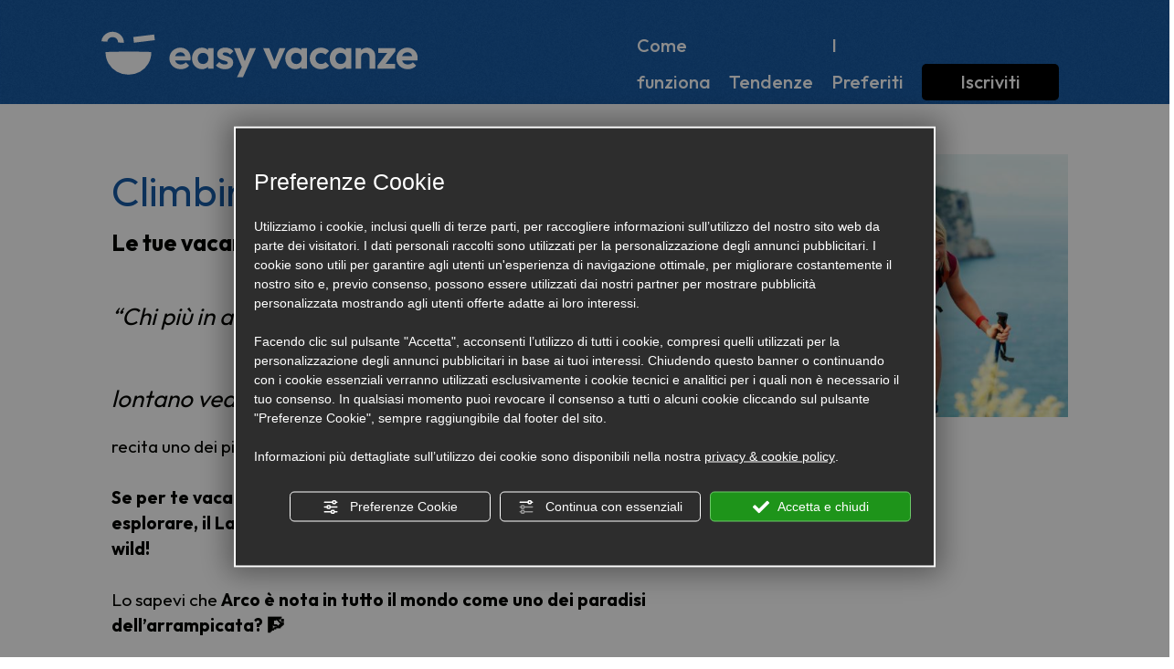

--- FILE ---
content_type: text/html; charset=utf-8
request_url: https://www.easy-vacanze.it/it/trekking-e-climbing-sul-lago-di-garda.php
body_size: 13190
content:
<!DOCTYPE html><html lang="it" ><head><script type="text/javascript">window.isAbot = false;</script><meta http-equiv="Content-Type" content="text/html; charset=utf-8" /><meta name="author" content="TITANKA! Spa" /><meta name="generator" content="TITANKA! CMS"  tpl_id="14" /><title>Vacanze Active: Trekking e Climbing</title><meta name="Description" content="Scopri le mille possibilità offerte dal Lago di Garda per le tue vacanze activeò." /><meta name="application-name" content="Easy Vacanze"><meta property="og:site_name" content="Easy Vacanze"><link href="https://www.google-analytics.com" rel="preconnect" crossorigin /><link href="https://www.googletagmanager.com" rel="dns-prefetch" crossorigin /><link href="https://connect.facebook.net" rel="preconnect" crossorigin /><link href="https://forms.mrpreno.net" rel="dns-prefetch" crossorigin /><link rel="canonical" href="https://www.easy-vacanze.it/it/trekking-e-climbing-sul-lago-di-garda.php" /><link  rel="alternate" hreflang="it" href="https://www.easy-vacanze.it/it/trekking-e-climbing-sul-lago-di-garda.php"/><link rel="alternate" href="https://www.easy-vacanze.it/it/trekking-e-climbing-sul-lago-di-garda.php" hreflang="x-default" /><script type="application/ld+json">{"@context":"https:\/\/schema.org\/","@type":"Organization","name":"Easy Vacanze","url":"http:\/\/www.easy-vacanze.it","telephone":"+39 0549\/905302","image":"https:\/\/www.easy-vacanze.it\/ATImg\/pix_trasp.gif","logo":"https:\/\/www.easy-vacanze.it\/ATImg\/dati_generici\/6045_logo.jpg","address":{"@type":"PostalAddress","streetAddress":"Strada Degli Angariari, 46","addressLocality":"Falciano","addressRegion":"SM","postalCode":"47891","addressCountry":"IT"}}</script>  <script type="text/javascript">var cmsPageParams={"ia":"6045","ih":3805,"ip":"178654","su":false,"device_type":"computer","asset_versioning":"1762343926","site_type":"desktop","is_catalog":false,"lang":"it","url":"\/it\/trekking-e-climbing-sul-lago-di-garda.php","type":"5","other_languages":[],"relation_code":"1653916438","css":{"libs":["\/site.css?vrnsh=1&v=1762343926","\/site_lib.css?vrnsh=1&v=1762343926"]},"tracking":{"analytics":{"type":"gtag","event_name_mode":2}},"cookieConsentEnabled":true}</script> <link href="/site.css?vrnsh=1&v=1762343926" rel="stylesheet" type="text/css" /><link href="/site_lib.css?vrnsh=1&v=1762343926" rel="stylesheet" type="text/css" /><meta name="viewport" content="width=device-width, initial-scale=1"><link rel="bookmark" href="/source/favicon.ico" /><link rel="shortcut icon" href="/source/favicon.ico" /><link rel="preconnect" href="https://fonts.googleapis.com"><link rel="preconnect" href="https://fonts.gstatic.com" crossorigin>
 <script type="text/javascript">function getUserIdToAnalyticsByCookie(a){for(var b=a+"=",c=document.cookie.split(";"),d=0;d<c.length;d++){for(var e=c[d];" "===e.charAt(0);)e=e.substring(1,e.length);if(0===e.indexOf(b))return e.substring(b.length,e.length)}return null}
function isGrantedApp(app_name){var isGranted=true;if(typeof cookieConsent=='object'){if(typeof cookieConsent.isGrantedApp=='function'){isGranted=cookieConsent.isGrantedApp(app_name);}}
return isGranted;}
function getTUserId(){if(!isGrantedApp('google_user_id')){return null;}
var user_id=null;var _MRU=getUserIdToAnalyticsByCookie("_MRU");if(_MRU){user_id=_MRU;}else{var _TCU=getUserIdToAnalyticsByCookie("_TCU");if(_TCU){user_id=_TCU;}}
return user_id;}</script><script type="text/javascript"  async src="https://www.googletagmanager.com/gtag/js?id=G-N233LZ6PTV"></script> <script type="text/javascript">window.googleAnalyticsStarted=false;window.dataLayer=window.dataLayer||[];function gtag(){dataLayer.push(arguments);}
function startGoogleAnalytics(){if('googleAnalyticsStarted'in window){if(window.googleAnalyticsStarted==true){console.log('analytics gia inizializzato');return false;}}
var content_type='news';var content_group='news-329499';var cookieConsentEnabled=true;gtag('consent','default',{'ad_storage':'denied','analytics_storage':'denied','wait_for_update':1000,'ad_user_data':'denied','ad_personalization':'denied'});gtag('set','ads_data_redaction',true);if(cookieConsentEnabled){gtag('set','allow_google_signals',false);gtag('set','allow_ad_personalization_signals',false);}
if(isGrantedApp('google_ads')){gtag('set','allow_google_signals',true);gtag('set','allow_ad_personalization_signals',true);}
gtag('js',new Date());var confGTag={};if(content_type)confGTag.content_type=content_type;if(content_group)confGTag.content_group=content_group;confGTag.anonymize_ip=true;var analytics_user_id=getTUserId();if(analytics_user_id){confGTag.user_id=analytics_user_id;}
gtag('config','G-N233LZ6PTV',confGTag);window.googleAnalyticsStarted=true;if(typeof cms=='object'){cms.triggerEvent('GoogleAnalyticsStarted');}else{console.log('GoogleAnalyticsStarted');}}</script> <script type="text/javascript" rel="fb_pixel">!function(f,b,e,v,n,t,s){if(f.fbq)return;n=f.fbq=function(){n.callMethod?n.callMethod.apply(n,arguments):n.queue.push(arguments)};if(!f._fbq)f._fbq=n;n.push=n;n.loaded=!0;n.version='2.0';n.queue=[];t=b.createElement(e);t.async=!0;t.src=v;s=b.getElementsByTagName(e)[0];s.parentNode.insertBefore(t,s)}(window,document,'script','https://connect.facebook.net/en_US/fbevents.js');function startPixelFacebook(consent){if(!consent)consent=false;if(!consent){fbq('consent','revoke');}else{fbq('consent','grant');}
var userData=null;if(typeof fbUserData=='object'){userData=fbUserData;}
fbq('init','197225894334058',userData);if(typeof cms=='object'){cms.facebook.event.track('track','PageView');cms.triggerEvent('PixelFacebookStarted');}else{console.log('startPixelFacebook',consent);}}</script> </head><body><div id="pgall" class="page_178654 lang-it       related_1653916438 ">
<header id="blk_95616"  ><div id="contenuto_610672"    class="cnt" >
<div class="wrapper_r5chz6lzoexh super_object" id="wrapper_r5chz6lzoexh"><div id="containerBox_f5cdb66f7786" class="so_content_int containerBox_f5cdb66f7786 blk blk-pad blk-pad-lg bg-uno pattern-sfondo fade-element sf-fix d-none d-lg-block"><div id="containerBox_6e63e3bc7fd7" class="so_content_int containerBox_6e63e3bc7fd7 container-fluid"><div  class="so_row engine_bootstrap row_3d8845ccde13 row clearfix flex" id="row_3d8845ccde13"><div  class="so_column engine_bootstrap column_d00d29e4dd8b col-2 d-flex d-lg-none " id="column_d00d29e4dd8b"><div  id="inclusion_b6044b320b63_container" class="so_inclusion so_content inclusion_b6044b320b63_container"><div class="wrapper_1k22eo0t7s1f super_object" id="wrapper_1k22eo0t7s1f"><div  id="text_0513d638e3dd_container" class="so_text so_content text_0513d638e3dd_container ">
<span id="text_0513d638e3dd" class="so_content_int text_0513d638e3dd"><div class="menu-ico op_block"><div class="click"><span></span><span></span><span></span><span></span></div></div></span></div><div id="containerBox_605bc42cfb9f" class="so_content_int containerBox_605bc42cfb9f vedi-menu"><div  id="inclusion_e25b84917ea3_container" class="so_inclusion so_content inclusion_e25b84917ea3_container "><div class="wrapper_67cr7xr92cyu super_object" id="wrapper_67cr7xr92cyu"><div id="containerBox_d7a33bbcff87" class="so_content_int containerBox_d7a33bbcff87 "><ul aria-label="menu"   id="menu_6537be84d0f4_container" class="so_menu so_content root level1 menu_6537be84d0f4_container"><li  id="button_00cdeeb855c4_container" class="so_button so_content button_00cdeeb855c4_container   "><a id="button_00cdeeb855c4" href="/?id=containerBox_01d16f5a3d2e"  class="so_content_int button_00cdeeb855c4 white" target="_self" title="" >Come funziona</a></li><li  id="button_c8eb243c09c2_container" class="so_button so_content button_c8eb243c09c2_container   "><a id="button_c8eb243c09c2" href="/?id=containerBox_5fb28b6c05fa"  class="so_content_int button_c8eb243c09c2 white" target="_self" title="" >Tendenze</a></li><li  id="button_9a5f894812ad_container" class="so_button so_content button_9a5f894812ad_container   "><a id="button_9a5f894812ad" href="/partner.php"  target="_self" class="so_content_int button_9a5f894812ad white" title="" >I Preferiti</a></li><li  id="button_23c7e5dde99c_container" class="so_button so_content button_23c7e5dde99c_container   "><a id="button_23c7e5dde99c" href="javascript:goToByScroll('.newsletter')"  target="_self" class="so_content_int button_23c7e5dde99c pulsante iscriviti" title="" >Iscriviti</a></li></ul></div></div></div></div></div></div></div><div  class="so_column engine_bootstrap column_c485f19c204b text-center text-lg-left logo-lungo-margin-b col-lg-4 col-10" id="column_c485f19c204b">
<a href="" target="_self"  ><picture  id="picture_ec100d2200b1_container" class="so_picture so_content picture_ec100d2200b1_container  logo"><img alt="" aria-hidden="true" id="picture_ec100d2200b1" src="https://www.easy-vacanze.it/source/logo-bianco.svg" loading="lazy" class="so_content_int picture_ec100d2200b1" /></picture></a>
<a href="/" target="_self"  ><picture  id="picture_a20b6eabfe12_container" class="so_picture so_content picture_a20b6eabfe12_container  logo-barra-bloccata d-none d-lg-block "><img alt="" aria-hidden="true" id="picture_a20b6eabfe12" src="https://www.easy-vacanze.it/source/logo-barra-bloccata.svg" loading="lazy" class="so_content_int picture_a20b6eabfe12" /></picture></a></div><div  class="so_column engine_bootstrap column_8d9df795e7f6 col-lg-6 col-12 offset-lg-1 menu-top d-none d-md-block" id="column_8d9df795e7f6"><div  id="inclusion_cdbf2f760b40_container" class="so_inclusion so_content inclusion_cdbf2f760b40_container "><div class="wrapper_67cr7xr92cyu super_object" id="wrapper_67cr7xr92cyu"><div id="containerBox_d7a33bbcff87" class="so_content_int containerBox_d7a33bbcff87 "><ul aria-label="menu"   id="menu_6537be84d0f4_container" class="so_menu so_content root level1 menu_6537be84d0f4_container"><li  id="button_00cdeeb855c4_container" class="so_button so_content button_00cdeeb855c4_container   "><a id="button_00cdeeb855c4" href="/?id=containerBox_01d16f5a3d2e"  class="so_content_int button_00cdeeb855c4 white" target="_self" title="" >Come funziona</a></li><li  id="button_c8eb243c09c2_container" class="so_button so_content button_c8eb243c09c2_container   "><a id="button_c8eb243c09c2" href="/?id=containerBox_5fb28b6c05fa"  class="so_content_int button_c8eb243c09c2 white" target="_self" title="" >Tendenze</a></li><li  id="button_9a5f894812ad_container" class="so_button so_content button_9a5f894812ad_container   "><a id="button_9a5f894812ad" href="/partner.php"  target="_self" class="so_content_int button_9a5f894812ad white" title="" >I Preferiti</a></li><li  id="button_23c7e5dde99c_container" class="so_button so_content button_23c7e5dde99c_container   "><a id="button_23c7e5dde99c" href="javascript:goToByScroll('.newsletter')"  target="_self" class="so_content_int button_23c7e5dde99c pulsante iscriviti" title="" >Iscriviti</a></li></ul></div></div></div></div></div></div></div><div id="containerBox_4ebef31a8477" class="so_content_int containerBox_4ebef31a8477 barra-mobile d-block d-lg-none"><div  class="so_row engine_bootstrap row_2c8b0fa5c16f row clearfix flex-md" id="row_2c8b0fa5c16f"><div  class="so_column engine_bootstrap column_20485a558892 d-flex d-lg-none col-md-2 col-2" id="column_20485a558892"><div  id="inclusion_ffcd7ea0edd0_container" class="so_inclusion so_content inclusion_ffcd7ea0edd0_container "><div class="wrapper_1k22eo0t7s1f super_object" id="wrapper_1k22eo0t7s1f"><div  id="text_0513d638e3dd_container" class="so_text so_content text_0513d638e3dd_container ">
<span id="text_0513d638e3dd" class="so_content_int text_0513d638e3dd"><div class="menu-ico op_block"><div class="click"><span></span><span></span><span></span><span></span></div></div></span></div><div id="containerBox_605bc42cfb9f" class="so_content_int containerBox_605bc42cfb9f vedi-menu"><div  id="inclusion_e25b84917ea3_container" class="so_inclusion so_content inclusion_e25b84917ea3_container "><div class="wrapper_67cr7xr92cyu super_object" id="wrapper_67cr7xr92cyu"><div id="containerBox_d7a33bbcff87" class="so_content_int containerBox_d7a33bbcff87 "><ul aria-label="menu"   id="menu_6537be84d0f4_container" class="so_menu so_content root level1 menu_6537be84d0f4_container"><li  id="button_00cdeeb855c4_container" class="so_button so_content button_00cdeeb855c4_container   "><a id="button_00cdeeb855c4" href="/?id=containerBox_01d16f5a3d2e"  class="so_content_int button_00cdeeb855c4 white" target="_self" title="" >Come funziona</a></li><li  id="button_c8eb243c09c2_container" class="so_button so_content button_c8eb243c09c2_container   "><a id="button_c8eb243c09c2" href="/?id=containerBox_5fb28b6c05fa"  class="so_content_int button_c8eb243c09c2 white" target="_self" title="" >Tendenze</a></li><li  id="button_9a5f894812ad_container" class="so_button so_content button_9a5f894812ad_container   "><a id="button_9a5f894812ad" href="/partner.php"  target="_self" class="so_content_int button_9a5f894812ad white" title="" >I Preferiti</a></li><li  id="button_23c7e5dde99c_container" class="so_button so_content button_23c7e5dde99c_container   "><a id="button_23c7e5dde99c" href="javascript:goToByScroll('.newsletter')"  target="_self" class="so_content_int button_23c7e5dde99c pulsante iscriviti" title="" >Iscriviti</a></li></ul></div></div></div></div></div></div></div><div  class="so_column engine_bootstrap column_25c6ecd52b92 text-center text-lg-left col-lg-4 col-md-8 col-8" id="column_25c6ecd52b92">
<a href="/" target="_self"  ><picture  id="picture_ab94a5d15480_container" class="so_picture so_content picture_ab94a5d15480_container  logo"><img alt="" aria-hidden="true" id="picture_ab94a5d15480" src="https://www.easy-vacanze.it/source/logo-bianco.svg" loading="lazy" class="so_content_int picture_ab94a5d15480" /></picture></a>
<picture  id="picture_8aff467ab80e_container" class="so_picture so_content picture_8aff467ab80e_container  logo-barra-bloccata d-none d-lg-block "><img alt="" aria-hidden="true" id="picture_8aff467ab80e" src="https://www.easy-vacanze.it/source/logo-barra-bloccata.svg" loading="lazy" class="so_content_int picture_8aff467ab80e" /></picture></div><div  class="so_column engine_bootstrap column_3029ad60fe78 offset-lg-1 menu-top d-none d-lg-block col-lg-6" id="column_3029ad60fe78"><div  id="inclusion_90176abd221f_container" class="so_inclusion so_content inclusion_90176abd221f_container "><div class="wrapper_q1pe10d5bz0g super_object" id="wrapper_q1pe10d5bz0g"><div id="containerBox_g2skc450byif" class="so_content_int containerBox_g2skc450byif "><ul aria-label="menu"   id="menu_an6y759grxq3_container" class="so_menu so_content root level1 menu_an6y759grxq3_container "><li  id="button_me19b1zy0hjg_container" class="so_button so_content button_me19b1zy0hjg_container   "><a id="button_me19b1zy0hjg" href="javascript:goToByScroll('.funziona')"  class="so_content_int button_me19b1zy0hjg white" target="_self" title="" >Come funziona</a></li><li  id="button_60pwr485hh9j_container" class="so_button so_content button_60pwr485hh9j_container   "><a id="button_60pwr485hh9j" href="javascript:goToByScroll('.tendenze')"  class="so_content_int button_60pwr485hh9j white" target="_self" title="" >Tendenze</a></li><li  id="button_478401e979b8_container" class="so_button so_content button_478401e979b8_container   "><a id="button_478401e979b8" href="/partner.php"  target="_self" class="so_content_int button_478401e979b8 " title="" >I Preferiti</a></li><li  id="button_tpm5lxg01nd2_container" class="so_button so_content button_tpm5lxg01nd2_container   "><a id="button_tpm5lxg01nd2" href="javascript:goToByScroll('.newsletter')"  target="_self" class="so_content_int button_tpm5lxg01nd2 pulsante iscriviti" title="" >Iscriviti</a></li></ul></div></div></div></div><div  class="so_column engine_bootstrap column_493d19c97616 col-md-2 col-ipad d-md-block d-none d-lg-none " id="column_493d19c97616"><div  id="button_3cbb90c942e6_container" class="so_button so_content button_3cbb90c942e6_container   "><a id="button_3cbb90c942e6" href="javascript:goToByScroll('.newsletter')"  target="_self" class="so_content_int button_3cbb90c942e6 pulsante iscriviti" title="" >Iscriviti</a></div></div></div></div></div>
</div>
</header><main id="blk_95617"  ><div id="contenuto_610674"    class="cnt" ><div class="wrapper_cfbyyb66xfx3 super_object" id="wrapper_cfbyyb66xfx3"><div id="containerBox_592911398970" class="so_content_int containerBox_592911398970 blk blk-pad blk-pad-lg "><div id="containerBox_d2a911c3c11c" class="so_content_int containerBox_d2a911c3c11c container-fluid"><div  class="so_row engine_bootstrap row_f9dc20c7ec10 row clearfix pad-centrale" id="row_f9dc20c7ec10"><div  class="so_column engine_bootstrap column_612cfcc17293  col-12" id="column_612cfcc17293"><div  id="backofficeContentDetail_978b78e925dc_container" class="so_backofficeContentDetail so_content backofficeContentDetail_978b78e925dc_container dettaglio-offerte"><div id="backofficeContentDetail_978b78e925dc" class="so_content_int backofficeContentDetail_978b78e925dc" ><span class="TitankaCommonObjects"><script type="text/javascript">var form_offers_default_required_fields={nome_cognome:true,nome:true,cognome:true,email:true,telefono:false,adulti:false,bambini:false,eta_bambino_1:false,eta_bambino_2:false,eta_bambino_3:false,eta_bambino_4:false,data_arrivo:true,data_partenza:true,note:false};var required_fields={};</script><div class="lastminute_wrapper"><div class=""><div class="row"><div class="col-lg-4  offset-lg-1  col-12 text-center">
<picture>
<source media="(max-width: 767px)" srcset="/inc/scripts/crop.php?img=https://admin.abc.sm/img/gallery/upload/6045/img_lastminute_329499_1657009119.jpg&w=475&h=395&o=0">
<source media="(max-width: 767px)" srcset="/inc/scripts/crop.php?img=https://admin.abc.sm/img/gallery/upload/6045/img_lastminute_329499_1657009119.jpg&f=webp&w=475&h=395&o=0">
<img aria-hidden="true" width="475" height="395" src="/inc/scripts/crop.php?img=https://admin.abc.sm/img/gallery/upload/6045/img_lastminute_329499_1657009119.jpg&w=475&h=395&o=0&o=0" class="" border="0" align="absmiddle" alt="Climbing & Trekking Holidays" title="Climbing & Trekking Holidays"  onclick="document.location.href='/it/trekking-e-climbing-sul-lago-di-garda.php'"  style="cursor: pointer" />
</picture></div><div class="order-lg-first p-3 plg-0 col-lg-7 col-12"><h1 class="colore-uno medium h1"><span itemprop="name" class="">Climbing & Trekking Holidays</span></h1><h2 class="h3 bold">Le tue vacanze a un passo dal cielo</h2><div class="my-3">
<span itemprop="description"><h2><span style="font-size:26px;"><i>&ldquo;Chi pi&ugrave; in alto sale, pi&ugrave; lontano vede. Chi pi&ugrave; lontano vede, pi&ugrave; a lungo sogna&rdquo;&nbsp;</i></span></h2>
recita uno dei pi&ugrave; noti alpinisti italiani.<br>
&nbsp;<br>
<b>Se per te vacanza significa: sport, movimento e nuove cime da esplorare, il Lago di Garda &egrave; perfetto per un soggiorno into the wild!&nbsp;</b><br>
&nbsp;<br>
Lo sapevi che <b>Arco &egrave; nota in tutto il mondo come uno dei paradisi dell&rsquo;arrampicata?&nbsp;<span aria-hidden="true">🧗</span></b><br>
<br>
&Egrave;&nbsp;il luogo ideale per avvicinarsi al mondo verticale: ci sono falesie adatte a tutti, dai principianti ai climbers pi&ugrave; esperti.<br>
&nbsp;<br>
Muoversi in verticale libera la mente e ti aiuta sviluppare l'equilibrio, tutti ingredienti giusti per vivere una vacanza in tutta libert&agrave; a contatto con la natura.<br>
<br>
<b><img alt="" src="/ATUp/6045/climb.png" style="width: 100%;"> </b><br>
<br>
Se invece preferisci avventurarti su sentieri inesplorati,<b> il Lago di Garda offre tantissimi percorsi di trekking.</b><br>
&nbsp;<br>
<b>Ti stai chiedendo quali cime puoi raggiungere?&nbsp;<span aria-hidden="true">🗻</span></b><br>
&nbsp;<br>
Non ci crederai, ma anche sul Lago di Garda <b>&egrave; possibile salire fino a 2.218 mt di altitudine, in cima al Monte Baldo, </b>e ammirare&nbsp;un&rsquo;indimenticabile vista sul lago, sulle Prealpi Venete, sulle Dolomiti e sulla Pianura Padana.<br>
<br>
<img alt="" src="/ATImg/gallery/upload/6045/baldo.jpg" style="width: 100%;"><br>
&nbsp;<br>
<b>Sapevi che il trekking &egrave; un&rsquo;incredibile valvola di sfogo che aiuta ad allontanare le tensioni quotidiane?&nbsp;</b><br>
&nbsp;<br>
Quando lo pratichi il tuo corpo produce i cosiddetti &ldquo;<b>ormoni della felicit&agrave;</b>&rdquo;: le <b>endorfine</b> e la <b>serotonina</b>.<br>
E non solo: camminare aiuta a<b> stimolare il pensiero creativo </b>dando largo spazio all&rsquo;immaginazione.&nbsp;<br>
&nbsp;<br>
Cosa aspetti, dunque?<br>
<b>Vivi una vacanza in modo sostenibile e autentico qui dove &egrave;</b>&nbsp;<b>la natura a scandire il tempo.</b><br>
&nbsp;<div class="content_social_bar"><div class="social_bar" id="social5371"></div> <script type="text/javascript">if(document.getElementById('social5371')){var url_to_social=document.location.href;var titlepage=document.title;var titleshare='Condividi su';var intro='<div class="title_social" id="title_social"><b>Condividi su<'+'/b><'+'/div>';document.getElementById('social5371').innerHTML=intro;document.getElementById('social5371').innerHTML+='<a href="https://www.facebook.com/sharer.php?u='+encodeURIComponent(url_to_social)+'&p='+encodeURIComponent(titlepage)+'" aria-label="Condividi su Facebook" rel="noopener" target="_blank"><img alt="easy-vacanze it trekking-e-climbing-sul-lago-di-garda 005" aria-hidden="true" src="/ATImg/social/fb-3.png" border="0" class="img_social" hspace="3"></a>';document.getElementById('social5371').innerHTML+='<a href="https://twitter.com/share?url='+encodeURIComponent(url_to_social)+'&text='+encodeURIComponent(titlepage)+'" aria-label="Condividi su Twitter" rel="noopener" target="_blank"><img alt="easy-vacanze it trekking-e-climbing-sul-lago-di-garda 006" aria-hidden="true" src="/ATImg/social/tw-3.png" border="0" class="img_social" hspace="3"></a>';document.getElementById('social5371').innerHTML+='<a href="https://www.linkedin.com/shareArticle?mini=true&url='+encodeURIComponent(url_to_social)+'&title='+encodeURIComponent(titlepage)+'&summary=&source=" aria-label="Condividi su LinkedIn" rel="noopener" target="_blank"><img alt="easy-vacanze it trekking-e-climbing-sul-lago-di-garda 007" aria-hidden="true" src="/ATImg/social/in-3.png" border="0" class="img_social" hspace="3"></a>';document.getElementById('social5371').innerHTML+='<a href="https://api.whatsapp.com/send?text='+encodeURIComponent(titlepage)+'+'+encodeURIComponent(url_to_social)+'" aria-label="Condividi su WhatsApp" rel="noopener" target="_blank"><img alt="easy-vacanze it trekking-e-climbing-sul-lago-di-garda 008" aria-hidden="true" src="/ATImg/social/wa-3.png" border="0" class="img_social" hspace="3"></a>';}</script></div></span></div></div></div></div></div><script type="text/javascript">function view_privacy_policy_lst(obj){viewPrivacyPolicyAttivita('it');return false;}</script><script type="text/javascript" src="/TScripts/library/js/display_thumb_preview_extended.js"></script> </span></div></div></div></div><div  class="so_row engine_bootstrap row_58f262c343cc row clearfix pad-centrale border-top" id="row_58f262c343cc"><div  class="so_column engine_bootstrap column_7db95bb083e3  col-12" id="column_7db95bb083e3"><div  id="button_0df3165d3136_container" class="so_button so_content button_0df3165d3136_container   text-center"><a id="button_0df3165d3136" href="/blog-estate.php"  target="_self" class="so_content_int button_0df3165d3136 pulsante iscriviti" title="" >Scopri tutte le news</a></div></div></div></div></div></div></div>
</main><footer id="blk_95618"  ><div id="contenuto_610671"    class="cnt" >
<div class="wrapper_ofc7uoa84rm4 super_object" id="wrapper_ofc7uoa84rm4"><div id="containerBox_534f6216b427" class="so_content_int containerBox_534f6216b427 blk blk-pad bg-verde newsletter pattern-sfondo rel"><div id="containerBox_58d4f19f7c74" class="so_content_int containerBox_58d4f19f7c74 container-fluid pb-lg-5"><div  class="so_row engine_bootstrap row_394c7230271f row clearfix  pad-centrale big-pad flex-content" id="row_394c7230271f"><div  class="so_column engine_bootstrap column_76205a5c02ed my-5 my-lg-0 moveUp col-lg-5 pr-md-3" id="column_76205a5c02ed"><div  id="text_644263082cd4_container" class="so_text so_content text_644263082cd4_container corsivo">
<span id="text_644263082cd4" class="so_content_int text_644263082cd4">
Qual &egrave; l'unico modo per accedere alle nostre offerte esclusive?
</span></div><h2  id="title_23bf434d5df2_container" class="so_title so_content title_23bf434d5df2_container h1 medium"><span id="title_23bf434d5df2" class="so_content_int title_23bf434d5df2">Iscriviti alla <span class="corsivo">newsletter</span></span></h2><div  id="text_a818cee9f9ed_container" class="so_text so_content text_a818cee9f9ed_container ">
<span id="text_a818cee9f9ed" class="so_content_int text_a818cee9f9ed">
Periodicamente selezioniamo per te le migliori offerte, cos&igrave; puoi confrontarle e prenotare direttamente dal sito della struttura.
</span></div></div><div  class="so_column engine_bootstrap column_3ff9306765f8 col-lg-7" id="column_3ff9306765f8"><div  id="requestForm_cc8d4994cfd2_container" class="so_requestForm so_content requestForm_cc8d4994cfd2_container "><div id="requestForm_cc8d4994cfd2" class="so_content_int requestForm_cc8d4994cfd2" ><div class="titanka_form" ><form action="/void" class="form_alt" name="form-newsletter" id="form-newsletter" if="6802" ia="6045" ln="it" tkn="0" recaptcha="0" calendar="js" ><div id="formContatti"><div class="col-12 no-pad"><div class="form-group">
<label>A cosa sei interessato? *</label>
<select  id="interesse_34784" name="interesse"  req="1" required class="modulo_alt modulo_select is_required"><option value="">Seleziona</option><option value="1062034"  >Hotel</option><option value="1062033"  >Campeggi</option><option value="1062035"  >Resort &amp; Spa</option></select></div></div><div class="col-12 no-pad"><div class="form-group row"><div class="col-md-4 col-12">
<label>Nome</label>
<input  id="nome_96154" name="nome" value="" type="text" class="modulo_alt modulo_text"/></div><div class="col-md-4 col-12">
<label>Email *</label>
<input  id="email_28355" name="email" value="" type="email" req="1" required class="modulo_alt modulo_email is_required"/></div><div class="col-md-4 col-12">
<label></label>
<input type="button" class="send_form bottone_alt" value="Invia richiesta"></div></div></div><div class="col-12">
<span class="txtred_alt" style="font-size:90%">Campi obbligatori *</span><div class="wrp_privacy">
<input name="privacy" type="checkbox" value="1" id="privacy_checkbox_449735746" class="privacy_checkbox" req="1" label="Ho preso visione della privacy policy"/>
<label for="privacy_checkbox_449735746"><span id="testo_privacy" style="font-size:90%">Ho preso visione della <a href="#" onclick="viewPrivacyPolicyAttivita( 'it', '6045', this, 'form_alt:form-newsletter'); return false;" style="text-decoration:underline !important;" >privacy policy</a>
*</span></label></div><div class="wrp_newsletter_optin">
<label >
<input name="newsletter_optin" id="newsletter_optin" class="newsletter_optin" type="checkbox" consent="1" value="0" onclick="if(this.checked){this.value=1;}else{this.value=0;}" />
<span id="testo_newsletter_optin" class="testo_newsletter_optin" style="font-size:90%">Iscrivimi alla newsletter</span>
</label></div></div></div>
<input  name="sys_idx_interesse" value="" type="hidden" /><input  name="sp" value="eNoljUsKwzAMRO+idWqc1jHUlzEmUYvAP2zVoZTePQpZzcx7i/kBbT4w0yAO4MBqs8AEMeS3LGLpuST0r9KSgDNuGfcekRmb2A0Hrej5W1H8WlL9XIKqbPNU80NZre7aCOvE6Ae2TiWDm6fznKkWjylQBGe0Xf4HxVIvMA==" type="hidden" /><input  name="op" value="eNotjUFuAjEQBL/S8QN4QIS48IGIcyTU6x3BCNuzeGYjJRF/x5tw6D601FW/Ka5st29bz1XceZH0no4KV1bDfaXr237qhy2f7UM6stWlSLALChEroZ67/qg1QS6aM+FrQdF2Q74KQsFp+uNp+1KGYTQqtez+sSfN1mdi1kFv0a2UDc+23V+SzB4ydvjCCtvmxTyGvc3iOktncJceTyscS+k=" type="hidden" /></form></div></div></div></div></div></div></div><div id="containerBox_a2bd14321aa8" class="so_content_int containerBox_a2bd14321aa8 blk bg-azzurro pattern-sfondo rel no-pad"><div id="containerBox_50c32dedbba4" class="so_content_int containerBox_50c32dedbba4 container-fluid pb-lg-5 no-pad"><div  class="so_row engine_bootstrap row_6e3b8e550154 row" id="row_6e3b8e550154"><div  class="so_column engine_bootstrap column_690d6953b734 col-lg-6 my-5 my-lg-0" id="column_690d6953b734"><div id="containerBox_35d4c5df9da2" class="so_content_int containerBox_35d4c5df9da2 sticky-column"><h2  id="title_a7df49368582_container" class="so_title so_content title_a7df49368582_container h1"><span id="title_a7df49368582" class="so_content_int title_a7df49368582">Le nostre <span class="corsivo">proposte</span></span></h2><div  id="text_f240bd2a6b0a_container" class="so_text so_content text_f240bd2a6b0a_container ">
<span id="text_f240bd2a6b0a" class="so_content_int text_f240bd2a6b0a">
al miglior rapporto qualit&agrave;-prezzo
</span></div><div  id="button_397381fbdb92_container" class="so_button so_content button_397381fbdb92_container   mt-3"><a id="button_397381fbdb92" href="/partner.php"  target="_self" class="so_content_int button_397381fbdb92 pulsante nero" title="" >Le strutture scelte per te</a></div></div></div><div  class="so_column engine_bootstrap column_1a08695ecab8 col-lg-6" id="column_1a08695ecab8"><div  id="imageGroup_4ad3a923a1af_container" class="so_imageGroup so_content imageGroup_4ad3a923a1af_container gallery-sticky" data-target="#imageGroup_4ad3a923a1af"><div id="imageGroup_4ad3a923a1af" class="so_content_int imageGroup_4ad3a923a1af"><div class="imagegroup_item first-row first-col last-col   ">	<picture  id="picture_5e733e4ca297_container" class="so_picture so_content picture_5e733e4ca297_container  "><source media="(min-width: 451px) and (max-width:991px)" width="940" height="800" srcset="/inc/scripts/source/www.easy-vacanze.it/crp940x800-proposte-1.jpg?f=webp&v=1762343926.jpg" type="image/webp">
<source media="(min-width: 451px) and (max-width:991px)" width="940" height="800" srcset="/inc/scripts/source/www.easy-vacanze.it/crp940x800-proposte-1.jpg?v=1762343926.jpg"><img alt="easy-vacanze it trekking-e-climbing-sul-lago-di-garda 009" aria-hidden="true" id="picture_5e733e4ca297" src="/inc/scripts/source/www.easy-vacanze.it/crp940x1000-proposte-1.jpg?v=1762343926.jpg" loading="lazy" width="940" height="1000" class="so_content_int picture_5e733e4ca297" /></picture><div class="titolo-box">
<span>Family Hotel</span></div></div><div class="imagegroup_item  first-col last-col   ">	<picture  id="picture_8c3bef37eba6_container" class="so_picture so_content picture_8c3bef37eba6_container  "><source media="(min-width: 451px) and (max-width:991px)" width="940" height="800" srcset="/inc/scripts/source/www.easy-vacanze.it/crp940x800-proposte-2.jpg?f=webp&v=1762343926.jpg" type="image/webp">
<source media="(min-width: 451px) and (max-width:991px)" width="940" height="800" srcset="/inc/scripts/source/www.easy-vacanze.it/crp940x800-proposte-2.jpg?v=1762343926.jpg"><img alt="easy-vacanze it trekking-e-climbing-sul-lago-di-garda 010" aria-hidden="true" id="picture_8c3bef37eba6" src="/inc/scripts/source/www.easy-vacanze.it/crp940x1000-proposte-2.jpg?v=1762343926.jpg" loading="lazy" width="940" height="1000" class="so_content_int picture_8c3bef37eba6" /></picture><div class="titolo-box">
<span>Villaggi Vacanze</span></div></div><div class="imagegroup_item  first-col last-col   ">	<picture  id="picture_bd19a227c6e1_container" class="so_picture so_content picture_bd19a227c6e1_container  "><source media="(min-width: 451px) and (max-width:991px)" width="940" height="800" srcset="/inc/scripts/source/www.easy-vacanze.it/crp940x800-proposte-3.jpg?f=webp&v=1762343926.jpg" type="image/webp">
<source media="(min-width: 451px) and (max-width:991px)" width="940" height="800" srcset="/inc/scripts/source/www.easy-vacanze.it/crp940x800-proposte-3.jpg?v=1762343926.jpg"><img alt="easy-vacanze it trekking-e-climbing-sul-lago-di-garda 011" aria-hidden="true" id="picture_bd19a227c6e1" src="/inc/scripts/source/www.easy-vacanze.it/crp940x1000-proposte-3.jpg?v=1762343926.jpg" loading="lazy" width="940" height="1000" class="so_content_int picture_bd19a227c6e1" /></picture><div class="titolo-box">
<span>Campeggi</span></div></div><div class="imagegroup_item  first-col last-col   ">	<picture  id="picture_ab7ee2766a9c_container" class="so_picture so_content picture_ab7ee2766a9c_container  "><source media="(min-width: 451px) and (max-width:991px)" width="940" height="800" srcset="/inc/scripts/source/www.easy-vacanze.it/crp940x800-proposte-4.jpg?f=webp&v=1762343926.jpg" type="image/webp">
<source media="(min-width: 451px) and (max-width:991px)" width="940" height="800" srcset="/inc/scripts/source/www.easy-vacanze.it/crp940x800-proposte-4.jpg?v=1762343926.jpg"><img alt="easy-vacanze it trekking-e-climbing-sul-lago-di-garda 012" aria-hidden="true" id="picture_ab7ee2766a9c" src="/inc/scripts/source/www.easy-vacanze.it/crp940x1000-proposte-4.jpg?v=1762343926.jpg" loading="lazy" width="940" height="1000" class="so_content_int picture_ab7ee2766a9c" /></picture><div class="titolo-box">
<span>Resort & Spa</span></div></div><div class="imagegroup_item  first-col last-col   ">	<picture  id="picture_5196e54b2d33_container" class="so_picture so_content picture_5196e54b2d33_container  "><source media="(min-width: 451px) and (max-width:991px)" width="940" height="800" srcset="/inc/scripts/source/www.easy-vacanze.it/crp940x800-proposte-5.jpg?f=webp&v=1762343926.jpg" type="image/webp">
<source media="(min-width: 451px) and (max-width:991px)" width="940" height="800" srcset="/inc/scripts/source/www.easy-vacanze.it/crp940x800-proposte-5.jpg?v=1762343926.jpg"><img alt="easy-vacanze it trekking-e-climbing-sul-lago-di-garda 013" aria-hidden="true" id="picture_5196e54b2d33" src="/inc/scripts/source/www.easy-vacanze.it/crp940x1000-proposte-5.jpg?v=1762343926.jpg" loading="lazy" width="940" height="1000" class="so_content_int picture_5196e54b2d33" /></picture><div class="titolo-box">
<span>City Hotel</span></div></div></div></div></div></div></div></div><div id="containerBox_0d3029a6305a" class="so_content_int containerBox_0d3029a6305a blk bg-panna pattern-sfondo rel no-pad"><div id="containerBox_bdcbb4b8e4df" class="so_content_int containerBox_bdcbb4b8e4df container-fluid pb-lg-5 no-pad"><div  class="so_row engine_bootstrap row_72df68ec414f row clearfix pad-centrale big-pad flex-content" id="row_72df68ec414f"><div  class="so_column engine_bootstrap column_724ced3e503b offset-lg-2 text-center col-lg-8" id="column_724ced3e503b"><div  id="text_8fa93a02dd77_container" class="so_text so_content text_8fa93a02dd77_container ">
<span id="text_8fa93a02dd77" class="so_content_int text_8fa93a02dd77">
Abbiamo soggiornato in tutte le strutture e le destinazioni che proponiamo.&nbsp;
</span></div><h2  id="title_a872c39638c0_container" class="so_title so_content title_a872c39638c0_container pt-3 pb-5"><span id="title_a872c39638c0" class="so_content_int title_a872c39638c0">Seguici su <a rel="noopener" target="_blank" href="https://www.instagram.com/easyvacanze/" class="corsivo">Instagram</a> per viaggiare insieme a noi, scoprire i nostri consigli e scegliere la meta delle tue prossime vacanze!</span></h2></div><div  class="so_column engine_bootstrap column_a6e93f214210 rel col-lg-12" id="column_a6e93f214210"><div  id="imageGroup_7900a2430212_container" class="so_imageGroup so_content imageGroup_7900a2430212_container slider-instagram" data-target="#imageGroup_7900a2430212"><div id="imageGroup_7900a2430212" class="so_content_int imageGroup_7900a2430212"><div class="imagegroup_item first-row first-col    ">	<picture  id="picture_26cd5e5114f0_container" class="so_picture so_content picture_26cd5e5114f0_container  "><img alt="easy-vacanze it trekking-e-climbing-sul-lago-di-garda 014" aria-hidden="true" id="picture_26cd5e5114f0" src="/inc/scripts/source/www.easy-vacanze.it/crp570x540-slider-instagram-1.jpg?v=1762343926.jpg"  width="570" height="540" class="so_content_int picture_26cd5e5114f0" /></picture></div><div class="imagegroup_item first-row     ">	<picture  id="picture_d476e5adfe2a_container" class="so_picture so_content picture_d476e5adfe2a_container  "><img alt="easy-vacanze it trekking-e-climbing-sul-lago-di-garda 015" aria-hidden="true" id="picture_d476e5adfe2a" src="/inc/scripts/source/www.easy-vacanze.it/crp570x540-slider-instagram-2.jpg?v=1762343926.jpg"  width="570" height="540" class="so_content_int picture_d476e5adfe2a" /></picture></div><div class="imagegroup_item first-row     ">	<picture  id="picture_c48b4e85437e_container" class="so_picture so_content picture_c48b4e85437e_container  "><img alt="easy-vacanze it trekking-e-climbing-sul-lago-di-garda 016" aria-hidden="true" id="picture_c48b4e85437e" src="/inc/scripts/source/www.easy-vacanze.it/crp570x540-slider-instagram-3.jpg?v=1762343926.jpg"  width="570" height="540" class="so_content_int picture_c48b4e85437e" /></picture></div><div class="imagegroup_item first-row  last-col   ">	<picture  id="picture_e31b79158750_container" class="so_picture so_content picture_e31b79158750_container  "><img alt="easy-vacanze it trekking-e-climbing-sul-lago-di-garda 017" aria-hidden="true" id="picture_e31b79158750" src="/inc/scripts/source/www.easy-vacanze.it/crp570x540-slider-instagram-4.jpg?v=1762343926.jpg"  width="570" height="540" class="so_content_int picture_e31b79158750" /></picture></div><div class="imagegroup_item  first-col    ">	<picture  id="picture_f2d96d04558f_container" class="so_picture so_content picture_f2d96d04558f_container  "><img alt="easy-vacanze it trekking-e-climbing-sul-lago-di-garda 018" aria-hidden="true" id="picture_f2d96d04558f" src="/inc/scripts/source/www.easy-vacanze.it/crp570x540-slider-instagram-5.jpg?v=1762343926.jpg"  width="570" height="540" class="so_content_int picture_f2d96d04558f" /></picture></div></div></div><div id="containerBox_96b30317239c" class="so_content_int containerBox_96b30317239c card-footer ">	<a href="https://www.instagram.com/easyvacanze/" rel="noopener" target="_blank"  ><picture  id="picture_51ff0b238d29_container" class="so_picture so_content picture_51ff0b238d29_container  "><img alt="" aria-hidden="true" id="picture_51ff0b238d29" src="https://www.easy-vacanze.it/source/frame-ig-test.svg" loading="lazy" class="so_content_int picture_51ff0b238d29" /></picture></a></div></div><div  class="so_column engine_bootstrap column_fb4e9c945a9e col-lg-12 text-center" id="column_fb4e9c945a9e"><div  id="button_3f4409d2d30d_container" class="so_button so_content button_3f4409d2d30d_container   "><a id="button_3f4409d2d30d" href="https://www.instagram.com/easyvacanze/"  rel="noopener" target="_blank" class="so_content_int button_3f4409d2d30d pulsante nero " title="" >Seguici su Instagram</a></div></div></div></div></div><div id="containerBox_6e342826bb92" class="so_content_int containerBox_6e342826bb92 blk blk-pad rel bg-white"><div id="containerBox_c8eb7394ed0c" class="so_content_int containerBox_c8eb7394ed0c container-fluid "><div  class="so_row engine_bootstrap row_55992b46e8a5 row clearfix  pad-centrale flex d-block d-lg-none pb-0" id="row_55992b46e8a5"><div  class="so_column engine_bootstrap column_36b174301eab col-12 col-lg-25 d-block d-lg-none text-center" id="column_36b174301eab"><h2  id="title_7f0f285cba27_container" class="so_title so_content title_7f0f285cba27_container h3 bold px-4 px-md-0"><span id="title_7f0f285cba27" class="so_content_int title_7f0f285cba27">Il network <br>
easy vacanze</span></h2></div></div><div  class="so_row engine_bootstrap row_47297968a079 clearfix row-lg pad-centrale  flex scroller" id="row_47297968a079"><div  class="so_column engine_bootstrap column_f34b5b61576d col-8 col-lg-3 d-none d-lg-block text-center" id="column_f34b5b61576d"><h2  id="title_ad99aab65b3d_container" class="so_title so_content title_ad99aab65b3d_container h3 bold"><span id="title_ad99aab65b3d" class="so_content_int title_ad99aab65b3d">Il network <br>
easy vacanze</span></h2></div><div  class="so_column engine_bootstrap column_fe9720421781 col-6 col-md-4 col-lg-3 text-center " id="column_fe9720421781">
<picture  id="picture_c9e31c1a1df4_container" class="so_picture so_content picture_c9e31c1a1df4_container  "><img alt="easy-vacanze it trekking-e-climbing-sul-lago-di-garda 020" aria-hidden="true" id="picture_c9e31c1a1df4" src="https://www.easy-vacanze.it/source/sponsor-2.jpg" loading="lazy" class="so_content_int picture_c9e31c1a1df4" /></picture></div><div  class="so_column engine_bootstrap column_af0ead600179 col-6 col-lg-3 col-md-4 text-center" id="column_af0ead600179">
<picture  id="picture_4addd26d6220_container" class="so_picture so_content picture_4addd26d6220_container  "><img alt="easy-vacanze it trekking-e-climbing-sul-lago-di-garda 021" aria-hidden="true" id="picture_4addd26d6220" src="https://www.easy-vacanze.it/source/sponsor-3.jpg" loading="lazy" class="so_content_int picture_4addd26d6220" /></picture></div><div  class="so_column engine_bootstrap column_5fda7b37b4d9 col-6 col-lg-3 col-md-4 text-center" id="column_5fda7b37b4d9">
<picture  id="picture_9b441e9e00ff_container" class="so_picture so_content picture_9b441e9e00ff_container  "><img alt="easy-vacanze it trekking-e-climbing-sul-lago-di-garda 022" aria-hidden="true" id="picture_9b441e9e00ff" src="https://www.easy-vacanze.it/source/sponsor-4.jpg" loading="lazy" class="so_content_int picture_9b441e9e00ff" /></picture></div><div  class="so_column engine_bootstrap column_8ba98d1c5f9f col-6 col-lg-3 col-md-4 text-center" id="column_8ba98d1c5f9f">
<picture  id="picture_73b0015160b8_container" class="so_picture so_content picture_73b0015160b8_container  "><img alt="easy-vacanze it trekking-e-climbing-sul-lago-di-garda 023" aria-hidden="true" id="picture_73b0015160b8" src="https://www.easy-vacanze.it/source/sponsor-5.jpg" loading="lazy" class="so_content_int picture_73b0015160b8" /></picture></div><div  class="so_column engine_bootstrap column_055be3d91e10 col-6 col-lg-3 col-md-4 text-center" id="column_055be3d91e10">
<picture  id="picture_2570229bd611_container" class="so_picture so_content picture_2570229bd611_container  "><img alt="easy-vacanze it trekking-e-climbing-sul-lago-di-garda 024" aria-hidden="true" id="picture_2570229bd611" src="https://www.easy-vacanze.it/source/sponsor-11.jpg" loading="lazy" class="so_content_int picture_2570229bd611" /></picture></div><div  class="so_column engine_bootstrap column_6b892a41fb98 col-6 col-lg-3 col-md-4 text-center" id="column_6b892a41fb98">
<picture  id="picture_f0693f0437a4_container" class="so_picture so_content picture_f0693f0437a4_container  "><img alt="easy-vacanze it trekking-e-climbing-sul-lago-di-garda 025" aria-hidden="true" id="picture_f0693f0437a4" src="https://www.easy-vacanze.it/source/sponsor-12.jpg" loading="lazy" class="so_content_int picture_f0693f0437a4" /></picture></div><div  class="so_column engine_bootstrap column_b69ecfa5bd06 col-6 col-lg-3 col-md-4 text-center" id="column_b69ecfa5bd06">
<picture  id="picture_1acac2a13028_container" class="so_picture so_content picture_1acac2a13028_container  "><img alt="easy-vacanze it trekking-e-climbing-sul-lago-di-garda 026" aria-hidden="true" id="picture_1acac2a13028" src="https://www.easy-vacanze.it/source/sponsor-13.jpg" loading="lazy" class="so_content_int picture_1acac2a13028" /></picture></div></div></div></div><div id="containerBox_cea87765f9b9" class="so_content_int containerBox_cea87765f9b9 blk blk-pad"><div id="containerBox_7eb6923c1e0d" class="so_content_int containerBox_7eb6923c1e0d container-fluid py-4"><div  class="so_row engine_bootstrap row_b35b481cb41c row clearfix  flex-content text-center text-md-left" id="row_b35b481cb41c"><div  class="so_column engine_bootstrap column_483f0e0c4293 col-lg-3 col-12" id="column_483f0e0c4293"><div  id="text_ff11bb8b464f_container" class="so_text so_content text_ff11bb8b464f_container h3 bold mb-lg-3 text-lg-left text-center">
<span id="text_ff11bb8b464f" class="so_content_int text_ff11bb8b464f">
Le tue vacanze sono in buone mani dal 2000<br /></span></div></div><div  class="so_column engine_bootstrap column_8942e1a21e5d p-4 col-lg-3 col-md-4 col-12" id="column_8942e1a21e5d">
<picture  id="picture_8565f2041010_container" class="so_picture so_content picture_8565f2041010_container  text-center"><img alt="" aria-hidden="true" id="picture_8565f2041010" src="https://www.easy-vacanze.it/source/easyvacanze-logo.svg" loading="lazy" class="so_content_int picture_8565f2041010" /></picture></div><div  class="so_column engine_bootstrap column_dbbbd5533cb1 p-4 col-lg-3 col-md-4 col-12" id="column_dbbbd5533cb1">
<picture  id="picture_9b33de8e2767_container" class="so_picture so_content picture_9b33de8e2767_container  text-center"><img alt="" aria-hidden="true" id="picture_9b33de8e2767" src="https://www.easy-vacanze.it/source/performance-titanka-logo.svg" loading="lazy" class="so_content_int picture_9b33de8e2767" /></picture></div><div  class="so_column engine_bootstrap column_7f13d973be2f p-4 col-lg-3 col-md-4 col-12" id="column_7f13d973be2f">
<picture  id="picture_d89ce04db4fe_container" class="so_picture so_content picture_d89ce04db4fe_container  text-center"><img alt="" aria-hidden="true" id="picture_d89ce04db4fe" src="https://www.easy-vacanze.it/source/titanka-logo.svg" loading="lazy" class="so_content_int picture_d89ce04db4fe" /></picture></div></div><div  class="so_row engine_bootstrap row_34b5970880e2 row clearfix  flex-content text-center text-md-left small pt-5" id="row_34b5970880e2"><div  class="so_column engine_bootstrap column_536960f8c193 col-md-8 col-12 " id="column_536960f8c193">
<address  id="anagraphicData_dff171fbe9dd_container" class="so_anagraphicData so_content anagraphicData_dff171fbe9dd_container small"><a href="#privacy" id="_privacy" class="ABC_link" onclick="viewPrivacyPolicyAttivita('it','6045'); return false" >Privacy & Cookie Policy</a> - <a href="#" id="bt_manage_cookie" class="ABC_link bt_manage_cookie" onclick="if(typeof startCookiePolicy == 'function'){startCookiePolicy(true);};return false;" >Preferenze Cookie</a> - <a href="#policy" id="partita_iva" class="ABC_link" onclick="viewPrivacyPolicyAttivita('it','6045'); return false" >C.o.E. 18632</a> </address></div><div  class="so_column engine_bootstrap column_441ca68637dd col-md-4 col-12 " id="column_441ca68637dd"><div id="creditsTitanka_87aeacccfa37" class="so_content_int creditsTitanka_87aeacccfa37 text-md-right small"><span class="site_credits"><span type="8" title="TITANKA! Spa &copy; 2022">Credits TITANKA! Spa</span></span><span class="site_credits_year" style="display:none"> &copy; 2022</span><script type="text/javascript">window.addEventListener('load',function(){var timer;var nodeCredits=document.querySelector('.site_credits');var nodeCreditsYear=document.querySelector('.site_credits_year');if(nodeCredits){nodeCredits.addEventListener('touchstart',function(e){timer=setTimeout(function(){nodeCreditsYear.style.display='inline';},750);},{passive:true});nodeCredits.addEventListener('touchend',function(e){clearTimeout(timer);nodeCreditsYear.style.display='none';},{passive:true});}});</script></div></div></div></div></div></div>
</div>
</footer></div>
 <script type="text/javascript"  defer src="/site_lib.js?vrnsh=1&v=1762343926" ></script>  <script defer type="text/javascript">var hs;function initHighSlide(){if(typeof hs!='undefined'){hs.showCredits=false;hs.graphicsDir='/ATClass/js/highslide/graphics/';hs.outlineType='rounded-white';hs.align='center';hs.dimmingOpacity=0.80;}else{setTimeout(initHighSlide,50);}}
initHighSlide();</script><script defer type="text/javascript">function startNoConflictWhenJQueryIsLoaded(){if(typeof jQuery!='undefined'){var script=document.createElement('script');script.src='/js_source/jquery/jquery-migrate-1.2.1.min.js';script.async=false;document.head.appendChild(script);jQuery.noConflict();}else{setTimeout(startNoConflictWhenJQueryIsLoaded,50);}}
startNoConflictWhenJQueryIsLoaded();</script><script defer type="text/javascript">var selectorF;var instanceF;function startImageLightBox(){selectorF='a.image_lightbox';instanceF=jQuery(selectorF).imageLightbox({allowedTypes:'png|jpg|jpeg|gif',animationSpeed:250,preloadNext:true,enableKeyboard:true,quitOnEnd:false,quitOnImgClick:false,quitOnDocClick:true,onStart:function(){overlayOn();closeButtonOn(instanceF);arrowsOn(instanceF,selectorF);},onEnd:function(){overlayOff();captionOff();closeButtonOff();arrowsOff();activityIndicatorOff();},onLoadStart:function(){captionOff();activityIndicatorOn();},onLoadEnd:function(){captionOn();activityIndicatorOff();jQuery('.imagelightbox-arrow').css('display','block');}});}</script>  <script src="/site.js?vrnsh=1&v=1762343926" type="text/javascript"  defer></script>  <script type="text/javascript" defer="defer" rel="js_content_script"></script> <style type="text/css" rel="css_content_script">.wrapper_r5chz6lzoexh
img{max-width:100%}div.row_2c8b0fa5c16f{height:100%}div.row_2c8b0fa5c16f:before{content:" "}div.row_2c8b0fa5c16f:after{content:" ";display:table;clear:both}div.column_493d19c97616{}div.button_3cbb90c942e6_container:before{content:" "}div.button_3cbb90c942e6_container:after{clear:both;display:block;content:""}div.column_3029ad60fe78{margin-top:auto;margin-bottom:auto}.wrapper_q1pe10d5bz0g
img{max-width:100%}ul.menu_an6y759grxq3_container:after{content:" ";display:table;clear:both}ul.menu_an6y759grxq3_container,ul.menu_an6y759grxq3_container
ul{padding-inline-start:0;padding:0;margin:0}ul.menu_an6y759grxq3_container{margin:0;padding:0;list-style:none}ul.menu_an6y759grxq3_container
a{position:relative}ul.menu_an6y759grxq3_container.root>li>a{display:block}ul.menu_an6y759grxq3_container .cms-icon-angle-arrow-down{padding-left:2px;font-size:50%}ul.menu_an6y759grxq3_container .cms-icon-angle-arrow-pointing-to-right{padding-left:2px;font-size:50%}ul.menu_an6y759grxq3_container.root
.submenu{position:absolute;z-index:10;-webkit-transition: .2s linear;transition: .2s linear}@media only screen and (min-width: 992px){ul.menu_an6y759grxq3_container.root
.submenu{visibility:hidden;opacity:0}}ul.menu_an6y759grxq3_container.root .submenu
li{display:grid;position:relative}ul.menu_an6y759grxq3_container.root.level1 .submenu
.submenu{display:block;position:absolute;left:100%;top:0px;-webkit-transition: .2s linear;transition: .2s linear}ul.menu_an6y759grxq3_container.root .submenu
.submenu{position:absolute;left:100%;margin-top:0;-webkit-transition: .2s linear;transition: .2s linear;top:0px}ul.menu_an6y759grxq3_container.root li:hover>.submenu{visibility:visible;opacity:1}div.column_25c6ecd52b92{}div.column_20485a558892{align-items:center;justify-content:center}.wrapper_1k22eo0t7s1f
img{max-width:100%}.wrapper_67cr7xr92cyu
img{max-width:100%}ul.menu_6537be84d0f4_container:after{content:" ";display:table;clear:both}ul.menu_6537be84d0f4_container,ul.menu_6537be84d0f4_container
ul{padding-inline-start:0;padding:0;margin:0}ul.menu_6537be84d0f4_container{margin:0;padding:0;list-style:none}ul.menu_6537be84d0f4_container
a{position:relative}ul.menu_6537be84d0f4_container.root>li>a{display:block}ul.menu_6537be84d0f4_container .cms-icon-angle-arrow-down{padding-left:2px;font-size:50%}ul.menu_6537be84d0f4_container .cms-icon-angle-arrow-pointing-to-right{padding-left:2px;font-size:50%}ul.menu_6537be84d0f4_container.root
.submenu{position:absolute;z-index:10;-webkit-transition: .2s linear;transition: .2s linear}@media only screen and (min-width: 992px){ul.menu_6537be84d0f4_container.root
.submenu{visibility:hidden;opacity:0}}ul.menu_6537be84d0f4_container.root .submenu
li{display:grid;position:relative}ul.menu_6537be84d0f4_container.root.level1 .submenu
.submenu{display:block;position:absolute;left:100%;top:0px;-webkit-transition: .2s linear;transition: .2s linear}ul.menu_6537be84d0f4_container.root .submenu
.submenu{position:absolute;left:100%;margin-top:0;-webkit-transition: .2s linear;transition: .2s linear;top:0px}ul.menu_6537be84d0f4_container.root li:hover>.submenu{visibility:visible;opacity:1}div.text_0513d638e3dd_container{height:100%}div.text_0513d638e3dd_container
.click{margin-top:3px;margin-bottom:3px}div.row_3d8845ccde13:before{content:" "}div.row_3d8845ccde13:after{content:" ";display:table;clear:both}div.column_8d9df795e7f6{margin-left:auto}.wrapper_67cr7xr92cyu
img{max-width:100%}ul.menu_6537be84d0f4_container:after{content:" ";display:table;clear:both}ul.menu_6537be84d0f4_container,ul.menu_6537be84d0f4_container
ul{padding-inline-start:0;padding:0;margin:0}ul.menu_6537be84d0f4_container{margin:0;padding:0;list-style:none}ul.menu_6537be84d0f4_container
a{position:relative}ul.menu_6537be84d0f4_container.root>li>a{display:block}ul.menu_6537be84d0f4_container .cms-icon-angle-arrow-down{padding-left:2px;font-size:50%}ul.menu_6537be84d0f4_container .cms-icon-angle-arrow-pointing-to-right{padding-left:2px;font-size:50%}ul.menu_6537be84d0f4_container.root
.submenu{position:absolute;z-index:10;-webkit-transition: .2s linear;transition: .2s linear}@media only screen and (min-width: 992px){ul.menu_6537be84d0f4_container.root
.submenu{visibility:hidden;opacity:0}}ul.menu_6537be84d0f4_container.root .submenu
li{display:grid;position:relative}ul.menu_6537be84d0f4_container.root.level1 .submenu
.submenu{display:block;position:absolute;left:100%;top:0px;-webkit-transition: .2s linear;transition: .2s linear}ul.menu_6537be84d0f4_container.root .submenu
.submenu{position:absolute;left:100%;margin-top:0;-webkit-transition: .2s linear;transition: .2s linear;top:0px}ul.menu_6537be84d0f4_container.root li:hover>.submenu{visibility:visible;opacity:1}div.column_c485f19c204b{}div.column_d00d29e4dd8b{align-items:center;justify-content:center}.wrapper_1k22eo0t7s1f
img{max-width:100%}.wrapper_67cr7xr92cyu
img{max-width:100%}ul.menu_6537be84d0f4_container:after{content:" ";display:table;clear:both}ul.menu_6537be84d0f4_container,ul.menu_6537be84d0f4_container
ul{padding-inline-start:0;padding:0;margin:0}ul.menu_6537be84d0f4_container{margin:0;padding:0;list-style:none}ul.menu_6537be84d0f4_container
a{position:relative}ul.menu_6537be84d0f4_container.root>li>a{display:block}ul.menu_6537be84d0f4_container .cms-icon-angle-arrow-down{padding-left:2px;font-size:50%}ul.menu_6537be84d0f4_container .cms-icon-angle-arrow-pointing-to-right{padding-left:2px;font-size:50%}ul.menu_6537be84d0f4_container.root
.submenu{position:absolute;z-index:10;-webkit-transition: .2s linear;transition: .2s linear}@media only screen and (min-width: 992px){ul.menu_6537be84d0f4_container.root
.submenu{visibility:hidden;opacity:0}}ul.menu_6537be84d0f4_container.root .submenu
li{display:grid;position:relative}ul.menu_6537be84d0f4_container.root.level1 .submenu
.submenu{display:block;position:absolute;left:100%;top:0px;-webkit-transition: .2s linear;transition: .2s linear}ul.menu_6537be84d0f4_container.root .submenu
.submenu{position:absolute;left:100%;margin-top:0;-webkit-transition: .2s linear;transition: .2s linear;top:0px}ul.menu_6537be84d0f4_container.root li:hover>.submenu{visibility:visible;opacity:1}div.button_23c7e5dde99c_container:before{content:" "}div.button_23c7e5dde99c_container:after{clear:both;display:block;content:""}a.button_23c7e5dde99c
.icon{margin:0
3px}div.button_9a5f894812ad_container:before{content:" "}div.button_9a5f894812ad_container:after{clear:both;display:block;content:""}div.button_c8eb243c09c2_container:before{content:" "}div.button_c8eb243c09c2_container:after{clear:both;display:block;content:""}div.button_00cdeeb855c4_container:before{content:" "}div.button_00cdeeb855c4_container:after{clear:both;display:block;content:""}div.text_0513d638e3dd_container{height:100%}div.text_0513d638e3dd_container
.click{margin-top:3px;margin-bottom:3px}@media only screen and (max-width: 767px){img.picture_add06b23a15f{margin-left:-30px;margin-top:-15px;width:90%}img.picture_add06b23a15f{margin-left:-30px;margin-top:-15px;width:90%}img.picture_5d12475411f9{margin-left:-30px;margin-top:20px;width:80%}img.picture_5d12475411f9{margin-left:-30px;margin-top:20px;width:80%}div.row_2c8b0fa5c16f{justify-content:flex-start}div.row_2c8b0fa5c16f{justify-content:flex-start}img.picture_ab94a5d15480{max-width:250px}img.picture_ab94a5d15480{max-width:250px}}@media only screen and (min-width: 768px) and (max-width: 991px){img.picture_add06b23a15f{margin-left:-30px;margin-top:-15px;width:90%}img.picture_add06b23a15f{margin-left:-30px;margin-top:-15px;width:90%}img.picture_5d12475411f9{margin-left:-30px;margin-top:20px;width:80%}img.picture_5d12475411f9{margin-left:-30px;margin-top:20px;width:80%}div.row_2c8b0fa5c16f{justify-content:flex-start}div.row_2c8b0fa5c16f{justify-content:flex-start}}@media only screen and (min-width: 992px) and (max-width: 1199px){img.picture_add06b23a15f{margin-left:-15px;margin-top:5px}img.picture_add06b23a15f{margin-left:-15px;margin-top:5px}img.picture_5d12475411f9{margin-left:-15px;margin-top:30px}img.picture_5d12475411f9{margin-left:-15px;margin-top:30px}}@media only screen and (min-width: 1200px){img.picture_add06b23a15f{margin-left:-15px;margin-top:5px}img.picture_add06b23a15f{margin-left:-15px;margin-top:5px}img.picture_5d12475411f9{margin-left:-15px;margin-top:30px}img.picture_5d12475411f9{margin-left:-15px;margin-top:30px}}.wrapper_cfbyyb66xfx3
img{max-width:100%}div.row_58f262c343cc:before{content:" "}div.row_58f262c343cc:after{content:" ";display:table;clear:both}div.column_7db95bb083e3{}div.button_0df3165d3136_container:before{content:" "}div.button_0df3165d3136_container:after{clear:both;display:block;content:""}a.button_0df3165d3136{max-width:300px    !important;margin:0
auto !important}div.row_f9dc20c7ec10:before{content:" "}div.row_f9dc20c7ec10:after{content:" ";display:table;clear:both}div.column_612cfcc17293{}div.backofficeContentDetail_978b78e925dc_container img[onclick]{pointer-events:none;cursor:auto !important}div.backofficeContentDetail_978b78e925dc{width:100%}.wrapper_ofc7uoa84rm4
img{max-width:100%}div.row_34b5970880e2:before{content:" "}div.row_34b5970880e2:after{content:" ";display:table;clear:both}div.column_441ca68637dd{}div.column_536960f8c193{}div.row_b35b481cb41c:before{content:" "}div.row_b35b481cb41c:after{content:" ";display:table;clear:both}div.column_7f13d973be2f{}img.picture_d89ce04db4fe{max-width:250px;margin:0
auto;width:100%}div.column_dbbbd5533cb1{}img.picture_9b33de8e2767{max-width:250px;margin:0
auto;width:100%}div.column_8942e1a21e5d{}img.picture_8565f2041010{max-width:250px;margin:0
auto;width:100%}div.column_483f0e0c4293{}div.containerBox_6e342826bb92{z-index:2}div.row_47297968a079:before{content:" "}div.row_47297968a079:after{content:" ";display:table;clear:both}div.column_b69ecfa5bd06{}div.column_6b892a41fb98{}div.column_055be3d91e10{}div.column_8ba98d1c5f9f{}div.column_5fda7b37b4d9{}div.column_af0ead600179{}div.column_fe9720421781{}div.column_f34b5b61576d{}div.row_55992b46e8a5:before{content:" "}div.row_55992b46e8a5:after{content:" ";display:table;clear:both}div.column_36b174301eab{}div.row_72df68ec414f:before{content:" "}div.row_72df68ec414f:after{content:" ";display:table;clear:both}div.column_fb4e9c945a9e{}div.button_3f4409d2d30d_container:before{content:" "}div.button_3f4409d2d30d_container:after{clear:both;display:block;content:""}a.button_3f4409d2d30d{margin:0
auto !important}div.column_a6e93f214210{margin:150px
0;margin-bottom:250px}div.imageGroup_7900a2430212_container
.imagegroup_item{float:left;text-align:center;width:calc(25% - 10px);margin-left:5px;margin-right:5px;margin-top:5px;margin-bottom:5px}.imageGroup_7900a2430212{padding-top:5px;padding-bottom:5px;padding-left:5px;padding-right:5px;width:100%}div.imageGroup_7900a2430212:before{content:" "}div.imageGroup_7900a2430212:after{content:" ";display:table;clear:both}div.imageGroup_7900a2430212_container .mixitup-control{text-align:center}div.column_724ced3e503b{}h2.title_a872c39638c0_container{font-size:40px}h2.title_a872c39638c0_container
a{text-decoration:underline}div.row_6e3b8e550154:before{content:" "}div.row_6e3b8e550154:after{content:" ";display:table;clear:both}div.column_1a08695ecab8{}div.imageGroup_4ad3a923a1af_container
.imagegroup_item{float:left;text-align:center;width:calc(100% - 0px)}.imageGroup_4ad3a923a1af{width:100%}div.imageGroup_4ad3a923a1af:before{content:" "}div.imageGroup_4ad3a923a1af:after{content:" ";display:table;clear:both}div.imageGroup_4ad3a923a1af_container .mixitup-control{text-align:center}div.column_690d6953b734{}div.button_397381fbdb92_container:before{content:" "}div.button_397381fbdb92_container:after{clear:both;display:block;content:""}div.containerBox_534f6216b427{overflow:hidden}div.row_394c7230271f:before{content:" "}div.row_394c7230271f:after{content:" ";display:table;clear:both}div.column_3ff9306765f8{}div.requestForm_cc8d4994cfd2_container:after{clear:both;display:block;content:""}div.requestForm_cc8d4994cfd2{width:100%}div.requestForm_cc8d4994cfd2:after{clear:both;display:block;content:""}div.column_76205a5c02ed{}h2.title_23bf434d5df2_container{margin:30px
0}@media only screen and (max-width: 767px){div.containerBox_a2bd14321aa8{overflow:hidden}div.containerBox_a2bd14321aa8{overflow:hidden}div.containerBox_0d3029a6305a{overflow:hidden}div.containerBox_0d3029a6305a{overflow:hidden}div.column_724ced3e503b{padding:0
30px}div.column_724ced3e503b{padding:0
30px}h2.title_a872c39638c0_container{font-size:30px}h2.title_a872c39638c0_container{font-size:30px}div.column_a6e93f214210{margin:80px
0;margin-bottom:170px}div.column_a6e93f214210{margin:80px
0;margin-bottom:170px}a.button_3f4409d2d30d{margin:0
auto 30px !important}a.button_3f4409d2d30d{margin:0
auto 30px !important}div.containerBox_6e342826bb92{padding:0px}div.containerBox_6e342826bb92{padding:0px}div.row_47297968a079{padding-top:0px}div.row_47297968a079{padding-top:0px}h2.title_01b93c5801ee_container{font-size:30px}h2.title_01b93c5801ee_container{font-size:30px}h3.title_8a4129a835bf_container{font-size:20px}h3.title_8a4129a835bf_container{font-size:20px}div.text_ff11bb8b464f_container{margin-bottom:20px}div.text_ff11bb8b464f_container{margin-bottom:20px}img.picture_d205b73ffd55{margin-top:10px}img.picture_d205b73ffd55{margin-top:10px}}@media only screen and (min-width: 768px) and (max-width: 991px){div.containerBox_a2bd14321aa8{overflow:hidden}div.containerBox_a2bd14321aa8{overflow:hidden}div.containerBox_0d3029a6305a{overflow:hidden}div.containerBox_0d3029a6305a{overflow:hidden}div.column_724ced3e503b{padding:0
30px}div.column_724ced3e503b{padding:0
30px}div.column_a6e93f214210{margin:100px
0;margin-bottom:200px}div.column_a6e93f214210{margin:100px
0;margin-bottom:200px}div.text_ff11bb8b464f_container{margin-bottom:20px}div.text_ff11bb8b464f_container{margin-bottom:20px}}</style> <script src="/site_utilities_it_computer.js?vrnsh=1&v=1762343926&lh=0&lhn=0" type="text/javascript"  defer></script> <link href="/libs/gfonts/style/css2?family=Outfit:wght@300;400;500;600;700&display=swap" rel="stylesheet"></body></html>

--- FILE ---
content_type: text/css; charset=utf-8
request_url: https://www.easy-vacanze.it/site_lib.css?vrnsh=1&v=1762343926
body_size: 30449
content:
@import url("https://p.typekit.net/p.css?s=1&k=mkh2ugo&ht=tk&f=52628&a=129484044&app=typekit&e=css");

/*
- admin.abc.sm/cms/js_lib/css/titanka/default-icons/style.css
- admin.abc.sm/cms/admin_interface/css/public/super_oggetto/common.css
- admin.abc.sm/class/js/highslide/highslide.css
- admin.abc.sm/cms/js_lib/image_lightbox/imagelightbox.css
- https://use.typekit.net/mkh2ugo.css
- cmstitanka.com/media/www.easy-vacanze.it/easyvacanze.min.css
*/

@font-face{font-family:'cms_default_icons';src:url('/js_source/css/titanka/default-icons/fonts/cms_default_icons.ttf?6s34av') format('truetype'),
url('/js_source/css/titanka/default-icons/fonts/cms_default_icons.woff?6s34av') format('woff'),
url('/js_source/css/titanka/default-icons/fonts/cms_default_icons.svg?6s34av#cms_default_icons') format('svg');font-weight:normal;font-style:normal;font-display:swap}.cms-icon{font-family:'cms_default_icons' !important;speak:never;font-style:normal;font-weight:normal;font-variant:normal;text-transform:none;line-height:1;-webkit-font-smoothing:antialiased;-moz-osx-font-smoothing:grayscale}.cms-icon-freccia-sx:before{content:"\ea64"}.cms-icon-freccia-dx:before{content:"\ea65"}.cms-icon-pacchetto-hotelparco:before{content:"\ea58"}.cms-icon-posto-garage:before{content:"\ea59"}.cms-icon-sconti-parchi:before{content:"\ea5a"}.cms-icon-stella:before{content:"\ea5b"}.cms-icon-animazione:before{content:"\ea5c"}.cms-icon-bici:before{content:"\ea5d"}.cms-icon-biglietti-parco:before{content:"\ea5e"}.cms-icon-culla:before{content:"\ea5f"}.cms-icon-degustazione:before{content:"\ea60"}.cms-icon-drink-benvenuto:before{content:"\ea61"}.cms-icon-ebike:before{content:"\ea62"}.cms-icon-late-check-out:before{content:"\ea63"}.cms-icon-camere-familiari:before{content:"\ea40"}.cms-icon-cassaforte:before{content:"\ea41"}.cms-icon-colazione:before{content:"\ea42"}.cms-icon-colazione-tardi:before{content:"\ea43"}.cms-icon-escursioni:before{content:"\ea44"}.cms-icon-fridge:before{content:"\ea45"}.cms-icon-navetta:before{content:"\ea46"}.cms-icon-parcheggio:before{content:"\ea47"}.cms-icon-parcheggio-gratuito:before{content:"\ea48"}.cms-icon-piscina:before{content:"\ea49"}.cms-icon-piscina-riscaldata:before{content:"\ea4a"}.cms-icon-posizione-ottima:before{content:"\ea4b"}.cms-icon-riscaldamento:before{content:"\ea4c"}.cms-icon-spa:before{content:"\ea4d"}.cms-icon-spiaggia:before{content:"\ea4e"}.cms-icon-wifi:before{content:"\ea4f"}.cms-icon-accessori-cani:before{content:"\ea50"}.cms-icon-animali-ammessi:before{content:"\ea51"}.cms-icon-aria-condizionata:before{content:"\ea52"}.cms-icon-ascensore:before{content:"\ea53"}.cms-icon-asciugacapelli:before{content:"\ea54"}.cms-icon-camera-balcone:before{content:"\ea55"}.cms-icon-camera-insonorizzata:before{content:"\ea56"}.cms-icon-camera-vista-mare:before{content:"\ea57"}.cms-icon-tripadvisor-naked:before{content:"\ea3d"}.cms-icon-tripadvisor-outline:before{content:"\ea3e"}.cms-icon-tripadvisor-solid:before{content:"\ea3f"}.cms-icon-angle-arrow-down:before{content:"\e90c"}.cms-icon-facebook-naked:before{content:"\e90d"}.cms-icon-google_plus-naked:before{content:"\e90e"}.cms-icon-instagram-naked:before{content:"\e90f"}.cms-icon-linkedin-naked:before{content:"\e910"}.cms-icon-skype-naked:before{content:"\e911"}.cms-icon-twitter-naked:before{content:"\e908"}.cms-icon-whatsapp-naked:before{content:"\ea20"}.cms-icon-youtube-naked:before{content:"\ea24"}.cms-icon-pinterest-naked:before{content:"\e975"}.cms-icon-tiktok-naked:before{content:"\e976"}.cms-icon-isolate-piogge:before{content:"\ea28"}.cms-icon-neve-debole:before{content:"\ea29"}.cms-icon-nuvoloso:before{content:"\ea2a"}.cms-icon-parzialmente_nuvoloso:before{content:"\ea2b"}.cms-icon-pioggia_debole:before{content:"\ea2c"}.cms-icon-pioggia_forte:before{content:"\ea2d"}.cms-icon-pioggia_forte_temporale:before{content:"\ea2e"}.cms-icon-pioggia_moderata:before{content:"\ea2f"}.cms-icon-pioggia-debole-temporali:before{content:"\ea30"}.cms-icon-pioggia-mista-neve:before{content:"\ea31"}.cms-icon-pioggia-moderata-temporali:before{content:"\ea32"}.cms-icon-poco_nuvoloso:before{content:"\ea33"}.cms-icon-possibili_temporali:before{content:"\ea34"}.cms-icon-rovesci-neve:before{content:"\ea35"}.cms-icon-sereno:before{content:"\ea36"}.cms-icon-sereno_molto_caldo:before{content:"\ea37"}.cms-icon-sereno_notte:before{content:"\ea38"}.cms-icon-sereno-nebbia:before{content:"\ea39"}.cms-icon-tempMax:before{content:"\ea3a"}.cms-icon-tempMin:before{content:"\ea3b"}.cms-icon-vento-molto-caldo:before{content:"\ea3c"}.cms-icon-ar .path1:before{content:"\e914";color:rgb(115, 175, 0)}.cms-icon-ar .path2:before{content:"\e915";margin-left:-1em;color:rgb(245, 245, 245)}.cms-icon-ar .path3:before{content:"\e916";margin-left:-1em;color:rgb(245, 245, 245)}.cms-icon-ar .path4:before{content:"\e917";margin-left:-1em;color:rgb(245, 245, 245)}.cms-icon-ar .path5:before{content:"\e918";margin-left:-1em;color:rgb(245, 245, 245)}.cms-icon-ar .path6:before{content:"\e919";margin-left:-1em;color:rgb(245, 245, 245)}.cms-icon-ar .path7:before{content:"\e91a";margin-left:-1em;color:rgb(245, 245, 245)}.cms-icon-ar .path8:before{content:"\e91b";margin-left:-1em;color:rgb(245, 245, 245)}.cms-icon-ar .path9:before{content:"\e91c";margin-left:-1em;color:rgb(245, 245, 245)}.cms-icon-ar .path10:before{content:"\e91d";margin-left:-1em;color:rgb(245, 245, 245)}.cms-icon-ar .path11:before{content:"\e91e";margin-left:-1em;color:rgb(245, 245, 245)}.cms-icon-ar .path12:before{content:"\e91f";margin-left:-1em;color:rgb(245, 245, 245)}.cms-icon-ar .path13:before{content:"\e920";margin-left:-1em;color:rgb(245, 245, 245)}.cms-icon-ar .path14:before{content:"\e921";margin-left:-1em;color:rgb(245, 245, 245)}.cms-icon-ar .path15:before{content:"\e922";margin-left:-1em;color:rgb(245, 245, 245)}.cms-icon-ar .path16:before{content:"\e923";margin-left:-1em;color:rgb(245, 245, 245)}.cms-icon-ar .path17:before{content:"\e924";margin-left:-1em;color:rgb(245, 245, 245)}.cms-icon-ar .path18:before{content:"\e925";margin-left:-1em;color:rgb(245, 245, 245)}.cms-icon-ar .path19:before{content:"\e926";margin-left:-1em;color:rgb(245, 245, 245)}.cms-icon-ar .path20:before{content:"\e927";margin-left:-1em;color:rgb(245, 245, 245)}.cms-icon-ar .path21:before{content:"\e928";margin-left:-1em;color:rgb(245, 245, 245)}.cms-icon-ar .path22:before{content:"\e929";margin-left:-1em;color:rgb(245, 245, 245)}.cms-icon-ar .path23:before{content:"\e92a";margin-left:-1em;color:rgb(245, 245, 245)}.cms-icon-ar .path24:before{content:"\e92b";margin-left:-1em;color:rgb(245, 245, 245)}.cms-icon-ar .path25:before{content:"\e92c";margin-left:-1em;color:rgb(245, 245, 245)}.cms-icon-ar .path26:before{content:"\e92d";margin-left:-1em;color:rgb(245, 245, 245)}.cms-icon-bg .path1:before{content:"\e92e";color:rgb(255, 75, 85)}.cms-icon-bg .path2:before{content:"\e92f";margin-left:-1em;color:rgb(245, 245, 245)}.cms-icon-bg .path3:before{content:"\e930";margin-left:-1em;color:rgb(115, 175, 0)}.cms-icon-cn .path1:before{content:"\e931";color:rgb(255, 75, 85)}.cms-icon-cn .path2:before{content:"\e932";margin-left:-1em;color:rgb(255, 225, 90)}.cms-icon-cn .path3:before{content:"\e933";margin-left:-1em;color:rgb(255, 225, 90)}.cms-icon-cn .path4:before{content:"\e934";margin-left:-1em;color:rgb(255, 225, 90)}.cms-icon-cn .path5:before{content:"\e935";margin-left:-1em;color:rgb(255, 225, 90)}.cms-icon-cn .path6:before{content:"\e936";margin-left:-1em;color:rgb(255, 225, 90)}.cms-icon-cs .path1:before{content:"\e937";color:rgb(65, 71, 155)}.cms-icon-cs .path2:before{content:"\e938";margin-left:-1em;color:rgb(255, 75, 85)}.cms-icon-cs .path3:before{content:"\e939";margin-left:-1em;color:rgb(245, 245, 245)}.cms-icon-da .path1:before{content:"\e93a";color:rgb(255, 75, 85)}.cms-icon-da .path2:before{content:"\e93b";margin-left:-1em;color:rgb(245, 245, 245)}.cms-icon-de .path1:before{content:"\e93c";color:rgb(70, 70, 85)}.cms-icon-de .path2:before{content:"\e93d";margin-left:-1em;color:rgb(255, 225, 90)}.cms-icon-de .path3:before{content:"\e93e";margin-left:-1em;color:rgb(255, 75, 85)}.cms-icon-el .path1:before{content:"\e93f";color:rgb(245, 245, 245)}.cms-icon-el .path2:before{content:"\e940";margin-left:-1em;color:rgb(245, 245, 245)}.cms-icon-el .path3:before{content:"\e941";margin-left:-1em;color:rgb(245, 245, 245)}.cms-icon-el .path4:before{content:"\e942";margin-left:-1em;color:rgb(65, 71, 155)}.cms-icon-el .path5:before{content:"\e943";margin-left:-1em;color:rgb(245, 245, 245)}.cms-icon-el .path6:before{content:"\e944";margin-left:-1em;color:rgb(65, 71, 155)}.cms-icon-el .path7:before{content:"\e945";margin-left:-1em;color:rgb(65, 71, 155)}.cms-icon-el .path8:before{content:"\e946";margin-left:-1em;color:rgb(245, 245, 245)}.cms-icon-en .path1:before{content:"\e947";color:rgb(65, 71, 155)}.cms-icon-en .path2:before{content:"\e948";margin-left:-1em;color:rgb(245, 245, 245)}.cms-icon-en .path3:before{content:"\e949";margin-left:-1em;color:rgb(255, 75, 85)}.cms-icon-en .path4:before{content:"\e94a";margin-left:-1em;color:rgb(255, 75, 85)}.cms-icon-en .path5:before{content:"\e94b";margin-left:-1em;color:rgb(255, 75, 85)}.cms-icon-en .path6:before{content:"\e94c";margin-left:-1em;color:rgb(255, 75, 85)}.cms-icon-en .path7:before{content:"\e94d";margin-left:-1em;color:rgb(255, 75, 85)}.cms-icon-es .path1:before{content:"\e94e";color:rgb(200, 65, 75)}.cms-icon-es .path2:before{content:"\e94f";margin-left:-1em;color:rgb(255, 210, 80)}.cms-icon-es .path3:before{content:"\e950";margin-left:-1em;color:rgb(200, 65, 75)}.cms-icon-es .path4:before{content:"\e951";margin-left:-1em;color:rgb(245, 245, 245)}.cms-icon-es .path5:before{content:"\e952";margin-left:-1em;color:rgb(250, 180, 70)}.cms-icon-es .path6:before{content:"\e953";margin-left:-1em;color:rgb(200, 65, 75)}.cms-icon-es .path7:before{content:"\e954";margin-left:-1em;color:rgb(200, 65, 75)}.cms-icon-es .path8:before{content:"\e955";margin-left:-1em;color:rgb(200, 65, 75)}.cms-icon-es .path9:before{content:"\e956";margin-left:-1em;color:rgb(245, 245, 245)}.cms-icon-es .path10:before{content:"\e957";margin-left:-1em;color:rgb(200, 65, 75)}.cms-icon-es .path11:before{content:"\e958";margin-left:-1em;color:rgb(200, 65, 75)}.cms-icon-es .path12:before{content:"\e959";margin-left:-1em;color:rgb(250, 180, 70)}.cms-icon-es .path13:before{content:"\e95a";margin-left:-1em;color:rgb(200, 65, 75)}.cms-icon-es .path14:before{content:"\e95b";margin-left:-1em;color:rgb(200, 65, 75)}.cms-icon-es .path15:before{content:"\e95c";margin-left:-1em;color:rgb(255, 180, 65)}.cms-icon-es .path16:before{content:"\e95d";margin-left:-1em;color:rgb(250, 180, 70)}.cms-icon-es .path17:before{content:"\e95e";margin-left:-1em;color:rgb(250, 180, 70)}.cms-icon-es .path18:before{content:"\e95f";margin-left:-1em;color:rgb(245, 245, 245)}.cms-icon-es .path19:before{content:"\e960";margin-left:-1em;color:rgb(250, 180, 70)}.cms-icon-es .path20:before{content:"\e961";margin-left:-1em;color:rgb(250, 180, 70)}.cms-icon-es .path21:before{content:"\e962";margin-left:-1em;color:rgb(80, 100, 170)}.cms-icon-es .path22:before{content:"\e963";margin-left:-1em;color:rgb(250, 180, 70)}.cms-icon-es .path23:before{content:"\e964";margin-left:-1em;color:rgb(80, 100, 170)}.cms-icon-es .path24:before{content:"\e965";margin-left:-1em;color:rgb(250, 180, 70)}.cms-icon-es .path25:before{content:"\e966";margin-left:-1em;color:rgb(255, 180, 65)}.cms-icon-es .path26:before{content:"\e967";margin-left:-1em;color:rgb(245, 245, 245)}.cms-icon-es .path27:before{content:"\e968";margin-left:-1em;color:rgb(245, 245, 245)}.cms-icon-es .path28:before{content:"\e969";margin-left:-1em;color:rgb(245, 245, 245)}.cms-icon-es .path29:before{content:"\e96a";margin-left:-1em;color:rgb(245, 245, 245)}.cms-icon-es .path30:before{content:"\e96b";margin-left:-1em;color:rgb(250, 180, 70)}.cms-icon-es .path31:before{content:"\e96c";margin-left:-1em;color:rgb(255, 160, 210)}.cms-icon-es .path32:before{content:"\e96d";margin-left:-1em;color:rgb(80, 100, 170)}.cms-icon-es .path33:before{content:"\e96e";margin-left:-1em;color:rgb(250, 180, 70)}.cms-icon-es .path34:before{content:"\e96f";margin-left:-1em;color:rgb(200, 65, 75)}.cms-icon-es .path35:before{content:"\e970";margin-left:-1em;color:rgb(255, 210, 80)}.cms-icon-es .path36:before{content:"\e971";margin-left:-1em;color:rgb(255, 210, 80)}.cms-icon-es .path37:before{content:"\e972";margin-left:-1em;color:rgb(255, 210, 80)}.cms-icon-es .path38:before{content:"\e973";margin-left:-1em;color:rgb(200, 65, 75)}.cms-icon-es .path39:before{content:"\e974";margin-left:-1em;color:rgb(200, 65, 75)}.cms-icon-fr .path1:before{content:"\e9c8";color:rgb(65, 71, 155)}.cms-icon-fr .path2:before{content:"\e9c9";margin-left:-1em;color:rgb(245, 245, 245)}.cms-icon-fr .path3:before{content:"\e9ca";margin-left:-1em;color:rgb(255, 75, 85)}.cms-icon-hr .path1:before{content:"\e9cb";color:rgb(65, 71, 155)}.cms-icon-hr .path2:before{content:"\e9cc";margin-left:-1em;color:rgb(255, 75, 85)}.cms-icon-hr .path3:before{content:"\e9cd";margin-left:-1em;color:rgb(245, 245, 245)}.cms-icon-hr .path4:before{content:"\e9ce";margin-left:-1em;color:rgb(255, 75, 85)}.cms-icon-hr .path5:before{content:"\e9cf";margin-left:-1em;color:rgb(255, 75, 85)}.cms-icon-hr .path6:before{content:"\e9d0";margin-left:-1em;color:rgb(255, 75, 85)}.cms-icon-hr .path7:before{content:"\e9d1";margin-left:-1em;color:rgb(255, 75, 85)}.cms-icon-hr .path8:before{content:"\e9d2";margin-left:-1em;color:rgb(255, 75, 85)}.cms-icon-hr .path9:before{content:"\e9d3";margin-left:-1em;color:rgb(245, 245, 245)}.cms-icon-hr .path10:before{content:"\e9d4";margin-left:-1em;color:rgb(245, 245, 245)}.cms-icon-hr .path11:before{content:"\e9d5";margin-left:-1em;color:rgb(245, 245, 245)}.cms-icon-hr .path12:before{content:"\e9d6";margin-left:-1em;color:rgb(245, 245, 245)}.cms-icon-hr .path13:before{content:"\e9d7";margin-left:-1em;color:rgb(245, 245, 245)}.cms-icon-hr .path14:before{content:"\e9d8";margin-left:-1em;color:rgb(255, 75, 85)}.cms-icon-hr .path15:before{content:"\e9d9";margin-left:-1em;color:rgb(255, 75, 85)}.cms-icon-hr .path16:before{content:"\e9da";margin-left:-1em;color:rgb(255, 75, 85)}.cms-icon-hr .path17:before{content:"\e9db";margin-left:-1em;color:rgb(245, 245, 245)}.cms-icon-hr .path18:before{content:"\e9dc";margin-left:-1em;color:rgb(245, 245, 245)}.cms-icon-hr .path19:before{content:"\e9dd";margin-left:-1em;color:rgb(245, 245, 245)}.cms-icon-hr .path20:before{content:"\e9de";margin-left:-1em;color:rgb(255, 75, 85)}.cms-icon-hr .path21:before{content:"\e9df";margin-left:-1em;color:rgb(255, 75, 85)}.cms-icon-hr .path22:before{content:"\e9e0";margin-left:-1em;color:rgb(245, 245, 245)}.cms-icon-hr .path23:before{content:"\e9e1";margin-left:-1em;color:rgb(245, 245, 245)}.cms-icon-hr .path24:before{content:"\e9e2";margin-left:-1em;color:rgb(255, 75, 85)}.cms-icon-hr .path25:before{content:"\e9e3";margin-left:-1em;color:rgb(255, 75, 85)}.cms-icon-hr .path26:before{content:"\e9e4";margin-left:-1em;color:rgb(255, 75, 85)}.cms-icon-hr .path27:before{content:"\e9e5";margin-left:-1em;color:rgb(245, 245, 245)}.cms-icon-hr .path28:before{content:"\e9e6";margin-left:-1em;color:rgb(245, 245, 245)}.cms-icon-hr .path29:before{content:"\e9e7";margin-left:-1em;color:rgb(255, 75, 85)}.cms-icon-hr .path30:before{content:"\e9e8";margin-left:-1em;color:rgb(65, 115, 205)}.cms-icon-hr .path31:before{content:"\e9e9";margin-left:-1em;color:rgb(65, 115, 205)}.cms-icon-hr .path32:before{content:"\e9ea";margin-left:-1em;color:rgb(65, 115, 205)}.cms-icon-hr .path33:before{content:"\e9eb";margin-left:-1em;color:rgb(65, 71, 155)}.cms-icon-hr .path34:before{content:"\e9ec";margin-left:-1em;color:rgb(65, 71, 155)}.cms-icon-hr .path35:before{content:"\e9ed";margin-left:-1em;color:rgb(255, 75, 85)}.cms-icon-hr .path36:before{content:"\e9ee";margin-left:-1em;color:rgb(255, 75, 85)}.cms-icon-hr .path37:before{content:"\e9ef";margin-left:-1em;color:rgb(255, 225, 90)}.cms-icon-hr .path38:before{content:"\e9f0";margin-left:-1em;color:rgb(255, 75, 85)}.cms-icon-hr .path39:before{content:"\e9f1";margin-left:-1em;color:rgb(255, 225, 90)}.cms-icon-hr .path40:before{content:"\e9f2";margin-left:-1em;color:rgb(255, 225, 90)}.cms-icon-hr .path41:before{content:"\e9f3";margin-left:-1em;color:rgb(255, 225, 90)}.cms-icon-hr .path42:before{content:"\e9f4";margin-left:-1em;color:rgb(255, 225, 90)}.cms-icon-hr .path43:before{content:"\e9f5";margin-left:-1em;color:rgb(255, 225, 90)}.cms-icon-hu .path1:before{content:"\e9f6";color:rgb(255, 75, 85)}.cms-icon-hu .path2:before{content:"\e9f7";margin-left:-1em;color:rgb(115, 175, 0)}.cms-icon-hu .path3:before{content:"\e9f8";margin-left:-1em;color:rgb(245, 245, 245)}.cms-icon-it .path1:before{content:"\e9f9";color:rgb(115, 175, 0)}.cms-icon-it .path2:before{content:"\e9fa";margin-left:-1em;color:rgb(245, 245, 245)}.cms-icon-it .path3:before{content:"\e9fb";margin-left:-1em;color:rgb(255, 75, 85)}.cms-icon-jp .path1:before{content:"\e9fc";color:rgb(245, 245, 245)}.cms-icon-jp .path2:before{content:"\e9fd";margin-left:-1em;color:rgb(255, 75, 85)}.cms-icon-nl .path1:before{content:"\e9fe";color:rgb(231, 59, 54)}.cms-icon-nl .path2:before{content:"\e9ff";margin-left:-1em;color:rgb(55, 87, 166)}.cms-icon-nl .path3:before{content:"\ea00";margin-left:-1em;color:rgb(245, 245, 245)}.cms-icon-pl .path1:before{content:"\ea01";color:rgb(255, 75, 85)}.cms-icon-pl .path2:before{content:"\ea02";margin-left:-1em;color:rgb(245, 245, 245)}.cms-icon-pt .path1:before{content:"\ea03";color:rgb(255, 75, 85)}.cms-icon-pt .path2:before{content:"\ea04";margin-left:-1em;color:rgb(115, 175, 0)}.cms-icon-pt .path3:before{content:"\ea05";margin-left:-1em;color:rgb(255, 225, 90)}.cms-icon-pt .path4:before{content:"\ea06";margin-left:-1em;color:rgb(255, 75, 85)}.cms-icon-pt .path5:before{content:"\ea07";margin-left:-1em;color:rgb(245, 245, 245)}.cms-icon-pt .path6:before{content:"\ea08";margin-left:-1em;color:rgb(255, 225, 90)}.cms-icon-pt .path7:before{content:"\ea09";margin-left:-1em;color:rgb(255, 225, 90)}.cms-icon-pt .path8:before{content:"\ea0a";margin-left:-1em;color:rgb(255, 225, 90)}.cms-icon-pt .path9:before{content:"\ea0b";margin-left:-1em;color:rgb(255, 225, 90)}.cms-icon-pt .path10:before{content:"\ea0c";margin-left:-1em;color:rgb(255, 225, 90)}.cms-icon-pt .path11:before{content:"\ea0d";margin-left:-1em;color:rgb(255, 225, 90)}.cms-icon-pt .path12:before{content:"\ea0e";margin-left:-1em;color:rgb(255, 225, 90)}.cms-icon-pt .path13:before{content:"\ea0f";margin-left:-1em;color:rgb(65, 71, 155)}.cms-icon-pt .path14:before{content:"\ea10";margin-left:-1em;color:rgb(65, 71, 155)}.cms-icon-pt .path15:before{content:"\ea11";margin-left:-1em;color:rgb(65, 71, 155)}.cms-icon-pt .path16:before{content:"\ea12";margin-left:-1em;color:rgb(65, 71, 155)}.cms-icon-pt .path17:before{content:"\ea13";margin-left:-1em;color:rgb(65, 71, 155)}.cms-icon-ru .path1:before{content:"\ea14";color:rgb(245, 245, 245)}.cms-icon-ru .path2:before{content:"\ea15";margin-left:-1em;color:rgb(255, 75, 85)}.cms-icon-ru .path3:before{content:"\ea16";margin-left:-1em;color:rgb(65, 71, 155)}.cms-icon-sk .path1:before{content:"\ea17";color:rgb(245, 245, 245)}.cms-icon-sk .path2:before{content:"\ea18";margin-left:-1em;color:rgb(255, 75, 85)}.cms-icon-sk .path3:before{content:"\ea19";margin-left:-1em;color:rgb(65, 71, 155)}.cms-icon-sk .path4:before{content:"\ea1a";margin-left:-1em;color:rgb(255, 75, 85)}.cms-icon-sk .path5:before{content:"\ea1b";margin-left:-1em;color:rgb(245, 245, 245)}.cms-icon-sk .path6:before{content:"\ea1c";margin-left:-1em;color:rgb(65, 71, 155)}.cms-icon-sk .path7:before{content:"\ea1d";margin-left:-1em;color:rgb(245, 245, 245)}.cms-icon-sv .path1:before{content:"\ea1e";color:rgb(65, 115, 205)}.cms-icon-sv .path2:before{content:"\ea1f";margin-left:-1em;color:rgb(255,225,90)}.cms-icon-angle-arrow-pointing-to-right:before{content:"\e913"}.cms-icon-skype-outline .path1:before{content:"\ea21";color:rgb(68, 68, 68)}.cms-icon-skype-outline .path2:before{content:"\ea22";margin-left:-1em;color:rgb(0,0,0)}.cms-icon-skype-solid:before{content:"\ea23"}.cms-icon-whatsapp-outline .path1:before{content:"\ea25";color:rgb(68, 68, 68)}.cms-icon-whatsapp-outline .path2:before{content:"\ea26";margin-left:-1em;color:rgb(0,0,0)}.cms-icon-whatsapp-solid:before{content:"\ea27"}.cms-icon-facebook-outline:before{content:"\e900"}.cms-icon-facebook-solid:before{content:"\e901"}.cms-icon-google_plus-outline:before{content:"\e902"}.cms-icon-google_plus-solid:before{content:"\e903"}.cms-icon-instagram-outline:before{content:"\e904"}.cms-icon-instagram-solid:before{content:"\e905"}.cms-icon-linkedin-outline:before{content:"\e906"}.cms-icon-linkedin-solid:before{content:"\e907"}.cms-icon-twitter-outline:before{content:"\e909"}.cms-icon-twitter-solid:before{content:"\e912"}.cms-icon-youtube-outline:before{content:"\e90a"}.cms-icon-youtube-solid:before{content:"\e90b"}.cms-icon-pinterest-outline:before{content:"\ea67"}.cms-icon-pinterest-solid:before{content:"\ea68"}.cms-icon-tiktok-outline:before{content:"\e977"}.cms-icon-tiktok-solid:before{content:"\e979"}.so_modal_defaultModal,.so_modal_videoGroup{background-color:rgba(0, 0, 0, 0.5);position:fixed;width:100%;height:auto;bottom:0px;top:0px;left:0;z-index:-1;visibility:hidden;opacity:0;-webkit-transition:all 400ms ease;-moz-transition:all 400ms ease;-ms-transition:all 400ms ease;-o-transition:all 400ms ease;transition:all 400ms ease}.onlyT::before{content:"T!";position:absolute;background-color:#f60;color:white;margin-top:-9px;font-size:10px;padding:0
5px;border-radius:8px;font-family:arial;height:16px;line-height:15px}.so_modal_defaultModal.visible,.so_modal_videoGroup.visible{visibility:visible;opacity:1;z-index:1000}.so_modal_defaultModal .defaultModal_content,
.so_modal_videoGroup
.videoGroup_content{position:fixed}.so_modal_defaultModal
.defaultModal_content_text{background-color:white;padding:10px}.so_modal_defaultModal .defaultModal_content
.defaultModal_content_text{display:block}.defaultModal_close,.videoGroup_close{text-align:right}.so_modal_defaultModal .defaultModal_close .bt_close,
.so_modal_videoGroup .videoGroup_close
.bt_close{cursor:pointer;font-size:40px;line-height:40px}.somodal{overflow-x:hidden;overflow-y:auto;position:fixed;top:0;right:0;bottom:0;left:0;z-index:1050;-webkit-overflow-scrolling:touch;outline:0;background-color:#00000063;padding-top:30px}.somodal-dialog{position:relative;width:auto;margin:10px}.somodal-content{position:relative;background-color:#fff;border:1px
solid #999;border:1px
solid rgba(0, 0, 0, 0.2);border-radius:6px;-webkit-box-shadow:0 3px 9px rgba(0, 0, 0, 0.5);box-shadow:0 3px 9px rgba(0,0,0,0.5);-webkit-background-clip:padding-box;background-clip:padding-box;outline:0}.somodal-header{margin:15px;border-bottom:1px solid #e5e5e5;min-height:30px}.somodal-header
.close{margin-top:-2px}.somodal-title{margin:0;line-height:1.42857143}.somodal-body{position:relative;padding:15px;overflow-x:hidden}.somodal
.close{float:right;font-size:21px;font-weight:bold;line-height:1;color:#000;text-shadow:0 1px 0 #fff;filter:alpha(opacity=20);opacity: .2}.somodal
button.close{-webkit-appearance:none;padding:0;cursor:pointer;background:transparent;border:0}.somodal .close:hover,
.somodal .close:focus{color:#000;text-decoration:none;cursor:pointer;filter:alpha(opacity=50);opacity: .5}.somodal-dialog.somodal-sm{width:300px}.somodal-dialog.somodal-md{width:600px}.somodal-dialog.somodal-lg{width:900px}@media (min-width: 768px){.somodal-dialog{width:600px;margin:30px
auto}.somodal-content{-webkit-box-shadow:0 5px 15px rgba(0, 0, 0, 0.5);box-shadow:0 5px 15px rgba(0, 0, 0, 0.5)}}@media (min-width: 992px){.somodal-dialog{width:900px}}.somodal [role="button"]{cursor:pointer}.somodal .cnt_text_popup,
.somodal
.buttonPopup_text{display:block !important}.highslide-container
div{font-family:Verdana,Helvetica;font-size:10pt}.highslide{outline:none;text-decoration:none}.highslide
img{}.highslide:hover
img{border-color:gray}.highslide-active-anchor
img{visibility:hidden}.highslide-gallery .highslide-active-anchor
img{border-color:black;visibility:visible;cursor:default}.highslide-image{border-width:2px;border-style:solid;border-color:white;background:gray}.highslide-wrapper,.highslide-outline{background:white}.glossy-dark{background:#111}.highslide-image-blur{}.highslide-number{font-weight:bold;color:gray}.highslide-caption{display:none;border-top:none;font-size:1em;padding:5px;background:white}.highslide-heading{display:none;font-weight:bold;margin:0.4em}.highslide-dimming{position:absolute;background:black}a.highslide-full-expand{background:url(/ATClass/js/highslide/graphics/fullexpand.gif) no-repeat;display:block;margin:0
10px 10px 0;width:34px;height:34px}.highslide-loading{display:block;color:black;font-size:9px;font-weight:bold;text-transform:uppercase;text-decoration:none;padding:3px;border:1px
solid white;background-color:white;padding-left:22px;background-image:url(/ATClass/js/highslide/graphics/loader.white.gif);background-repeat:no-repeat;background-position:3px 1px}a.highslide-credits,
a.highslide-credits
i{padding:2px;color:silver;text-decoration:none;font-size:10px}a.highslide-credits:hover,
a.highslide-credits:hover
i{color:white;background-color:gray}.highslide-move, .highslide-move
*{cursor:move}.highslide-overlay{display:none}.closebutton{position:relative;top:-15px;left:15px;width:30px;height:30px;cursor:pointer;background:url(/ATClass/js/highslide/graphics/close.png)}.highslide-controls{width:195px;height:40px;background:url(/ATClass/js/highslide/graphics/controlbar-white.gif) 0 -90px no-repeat;margin:20px
15px 10px 0}.highslide-controls
ul{position:relative;left:15px;height:40px;list-style:none;margin:0;padding:0;background:url(/ATClass/js/highslide/graphics/controlbar-white.gif) right -90px no-repeat}.highslide-controls
li{float:left;padding:5px
0}.highslide-controls
a{background-image:url(/ATClass/js/highslide/graphics/controlbar-white.gif);display:block;float:left;height:30px;width:30px;outline:none}.highslide-controls
a.disabled{cursor:default}.highslide-controls a
span{display:none}.highslide-controls .highslide-previous
a{background-position:0 0}.highslide-controls .highslide-previous a:hover{background-position:0 -30px}.highslide-controls .highslide-previous
a.disabled{background-position:0 -60px !important}.highslide-controls .highslide-play
a{background-position:-30px 0}.highslide-controls .highslide-play a:hover{background-position:-30px -30px}.highslide-controls .highslide-play
a.disabled{background-position:-30px -60px !important}.highslide-controls .highslide-pause
a{background-position:-60px 0}.highslide-controls .highslide-pause a:hover{background-position:-60px -30px}.highslide-controls .highslide-next
a{background-position:-90px 0}.highslide-controls .highslide-next a:hover{background-position:-90px -30px}.highslide-controls .highslide-next
a.disabled{background-position:-90px -60px !important}.highslide-controls .highslide-move
a{background-position:-120px 0}.highslide-controls .highslide-move a:hover{background-position:-120px -30px}.highslide-controls .highslide-full-expand
a{background-position:-150px 0}.highslide-controls .highslide-full-expand a:hover{background-position:-150px -30px}.highslide-controls .highslide-full-expand
a.disabled{background-position:-150px -60px !important}.highslide-controls .highslide-close
a{background-position:-180px 0}.highslide-controls .highslide-close a:hover{background-position:-180px -30px}.highslide-maincontent{display:none}.highslide-html{background-color:white}.highslide-html-content{display:none;width:400px;padding:0
5px 5px 5px}.highslide-header{padding-bottom:5px}.highslide-header
ul{margin:0;padding:0;text-align:right}.highslide-header ul
li{display:inline;padding-left:1em}.highslide-header ul li.highslide-previous, .highslide-header ul li.highslide-next{display:none}.highslide-header
a{font-weight:bold;color:gray;text-transform:uppercase;text-decoration:none}.highslide-header a:hover{color:black}.highslide-header .highslide-move
a{cursor:move}.highslide-footer{height:11px}.highslide-footer .highslide-resize{float:right;height:11px;width:11px;background:url(/ATClass/js/highslide/graphics/resize.gif)}.highslide-body{}.highslide-resize{cursor:nw-resize}.draggable-header .highslide-header{height:16px}.draggable-header .highslide-header .highslide-move{cursor:move;display:block;height:16px;position:absolute;left:0;right:16px;top:0;width:auto;z-index:1}.draggable-header .highslide-header .highslide-move
*{display:none}.draggable-header .highslide-header .highslide-close{position:relative;float:right;z-index:2;padding:0}.draggable-header .highslide-header .highslide-close
a{display:block;height:16px;width:16px;background-image:url(/ATClass/js/highslide/graphics/closeX.png)}.draggable-header .highslide-header .highslide-close a:hover{background-position:0 16px}.draggable-header .highslide-header .highslide-close
span{display:none}.no-footer .highslide-footer{display:none}.wide-border .highslide-image{border-width:10px}.wide-border .highslide-caption{padding:0
10px 10px 10px}.borderless .highslide-image{border:none}.borderless .highslide-caption{border-bottom:1px solid white;border-top:1px solid white;background:silver}.outer-glow{background:#444}.outer-glow .highslide-image{border:5px
solid #444}.outer-glow .highslide-caption{border:5px
solid #444;border-top:none;padding:5px;background-color:gray}.colored-border .highslide-image{border:1px
solid black}.colored-border .highslide-caption{border:1px
solid black;border-top:none}.dark{background:#111}.dark .highslide-image{border-color:black black #202020 black;background:gray}.dark .highslide-caption{color:white;background:#111}.dark .highslide-controls,
.dark .highslide-controls ul,
.dark .highslide-controls
a{background-image:url(/ATClass/js/highslide/graphics/controlbar-black-border.gif)}.floating-caption .highslide-caption{position:absolute;padding:1em
0 0 0;background:none;color:white;border:none;font-weight:bold}.controls-in-heading .highslide-heading{color:gray;font-weight:bold;height:20px;overflow:hidden;cursor:default;padding:0
0 0 22px;margin:0;background:url(/ATClass/js/highslide/graphics/icon.gif) no-repeat 0 1px}.controls-in-heading .highslide-controls{width:105px;height:20px;position:relative;margin:0;top:-23px;left:7px;background:none}.controls-in-heading .highslide-controls
ul{position:static;height:20px;background:none}.controls-in-heading .highslide-controls
li{padding:0}.controls-in-heading .highslide-controls
a{background-image:url(/ATClass/js/highslide/graphics/controlbar-white-small.gif);height:20px;width:20px}.controls-in-heading .highslide-controls .highslide-move{display:none}.controls-in-heading .highslide-controls .highslide-previous
a{background-position:0 0}.controls-in-heading .highslide-controls .highslide-previous a:hover{background-position:0 -20px}.controls-in-heading .highslide-controls .highslide-previous
a.disabled{background-position:0 -40px !important}.controls-in-heading .highslide-controls .highslide-play
a{background-position:-20px 0}.controls-in-heading .highslide-controls .highslide-play a:hover{background-position:-20px -20px}.controls-in-heading .highslide-controls .highslide-play
a.disabled{background-position:-20px -40px !important}.controls-in-heading .highslide-controls .highslide-pause
a{background-position:-40px 0}.controls-in-heading .highslide-controls .highslide-pause a:hover{background-position:-40px -20px}.controls-in-heading .highslide-controls .highslide-next
a{background-position:-60px 0}.controls-in-heading .highslide-controls .highslide-next a:hover{background-position:-60px -20px}.controls-in-heading .highslide-controls .highslide-next
a.disabled{background-position:-60px -40px !important}.controls-in-heading .highslide-controls .highslide-full-expand
a{background-position:-100px 0}.controls-in-heading .highslide-controls .highslide-full-expand a:hover{background-position:-100px -20px}.controls-in-heading .highslide-controls .highslide-full-expand
a.disabled{background-position:-100px -40px !important}.controls-in-heading .highslide-controls .highslide-close
a{background-position:-120px 0}.controls-in-heading .highslide-controls .highslide-close a:hover{background-position:-120px -20px}#imagelightbox{cursor:pointer;position:fixed;z-index:10000;-ms-touch-action:none;touch-action:none;-webkit-box-shadow:0 0 3.125em rgba( 0, 0, 0, .75 );box-shadow:0 0 3.125em rgba( 0, 0, 0, .75 )}#imagelightbox-loading,
#imagelightbox-loading
div{border-radius:50%}#imagelightbox-loading{width:2.5em;height:2.5em;background-color:#444;background-color:rgba( 0, 0, 0, .5 );position:fixed;z-index:10003;top:50%;left:50%;padding:0.625em;margin:-1.25em 0 0 -1.25em;-webkit-box-shadow:0 0 2.5em rgba( 0, 0, 0, .75 );box-shadow:0 0 2.5em rgba( 0, 0, 0, .75 )}#imagelightbox-loading
div{width:1.25em;height:1.25em;background-color:#fff;-webkit-animation:imagelightbox-loading .5s ease infinite;animation:imagelightbox-loading .5s ease infinite}@-webkit-keyframes imagelightbox-loading{from{opacity: .5;-webkit-transform:scale( .75 )}50%{opacity:1;-webkit-transform:scale( 1 )}to{opacity: .5;-webkit-transform:scale( .75 )}}@keyframes imagelightbox-loading{from{opacity: .5;transform:scale( .75 )}50%{opacity:1;transform:scale( 1 )}to{opacity: .5;transform:scale( .75 )}}#imagelightbox-overlay{background-color:#fff;background-color:rgba( 255, 255, 255, .9 );position:fixed;z-index:9998;top:0;right:0;bottom:0;left:0}#imagelightbox-close{width:2.5em;height:2.5em;text-align:left;background-color:#666;border-radius:50%;position:fixed;z-index:10002;top:2.5em;right:2.5em;-webkit-transition:color .3s ease;transition:color .3s ease}#imagelightbox-close:hover,#imagelightbox-close:focus{background-color:#111}#imagelightbox-close:before,#imagelightbox-close:after{width:2px;background-color:#fff;content:'';position:absolute;top:20%;bottom:20%;left:50%;margin-left:-1px}#imagelightbox-close:before{-webkit-transform:rotate( 45deg );-ms-transform:rotate( 45deg );transform:rotate( 45deg )}#imagelightbox-close:after{-webkit-transform:rotate( -45deg );-ms-transform:rotate( -45deg );transform:rotate( -45deg )}#imagelightbox-caption{text-align:center;color:#fff;background-color:#666;position:fixed;z-index:10001;left:0;right:0;bottom:0;padding:0.625em}#imagelightbox-nav{background-color:#444;background-color:rgba( 0, 0, 0, .5 );border-radius:20px;position:fixed;z-index:10001;left:50%;bottom:3.75em;padding:0.313em;-webkit-transform:translateX( -50% );-ms-transform:translateX( -50% );transform:translateX( -50% )}#imagelightbox-nav
button{width:1em;height:1em;background-color:transparent;border:1px
solid #fff;border-radius:50%;display:inline-block;margin:0
0.313em}#imagelightbox-nav
button.active{background-color:#fff}.imagelightbox-arrow{width:3.75em;height:7.5em;background-color:#444;background-color:rgba( 0, 0, 0, .5 );vertical-align:middle;display:none;position:fixed;z-index:10001;top:50%;margin-top:-3.75em}.imagelightbox-arrow:hover,.imagelightbox-arrow:focus{background-color:#666;background-color:rgba( 0, 0, 0, .75 )}.imagelightbox-arrow:active{background-color:#111}.imagelightbox-arrow-left{left:2.5em}.imagelightbox-arrow-right{right:2.5em}.imagelightbox-arrow:before{width:0;height:0;border:1em
solid transparent;content:'';display:inline-block;margin-bottom:-0.125em}.imagelightbox-arrow-left:before{border-left:none;border-right-color:#fff;margin-left:-0.313em}.imagelightbox-arrow-right:before{border-right:none;border-left-color:#fff;margin-right:-0.313em}#imagelightbox-loading,#imagelightbox-overlay,#imagelightbox-close,#imagelightbox-caption,#imagelightbox-nav,.imagelightbox-arrow{-webkit-animation:fade-in .25s linear;animation:fade-in .25s linear}@-webkit-keyframes fade-in{from{opacity:0}to{opacity:1}}@keyframes fade-in{from{opacity:0}to{opacity:1}}@media only screen and (max-width: 41.250em){#container{width:100%}#imagelightbox-close{top:1.25em;right:1.25em}#imagelightbox-nav{bottom:1.25em}.imagelightbox-arrow{width:2.5em;height:3.75em;margin-top:-2.75em}.imagelightbox-arrow-left{left:1.25em}.imagelightbox-arrow-right{right:1.25em}}@media only screen and (max-width: 20em){.imagelightbox-arrow-left{left:0}.imagelightbox-arrow-right{right:0}}img#imagelightbox{transform:none !important}@font-face{font-family:"larken";src:url("https://use.typekit.net/af/e4ca2a/0000000000000000774c4d90/30/l?primer=f592e0a4b9356877842506ce344308576437e4f677d7c9b78ca2162e6cad991a&fvd=i4&v=3") format("woff2"),url("https://use.typekit.net/af/e4ca2a/0000000000000000774c4d90/30/d?primer=f592e0a4b9356877842506ce344308576437e4f677d7c9b78ca2162e6cad991a&fvd=i4&v=3") format("woff"),url("https://use.typekit.net/af/e4ca2a/0000000000000000774c4d90/30/a?primer=f592e0a4b9356877842506ce344308576437e4f677d7c9b78ca2162e6cad991a&fvd=i4&v=3") format("opentype");font-display:swap;font-style:italic;font-weight:400;font-stretch:normal}.tk-larken{font-family:"larken",sans-serif}:root{--blue:#007bff;--indigo:#6610f2;--purple:#6f42c1;--pink:#F6B7D5;--red:#dc3545;--orange:#fd7e14;--yellow:#ffc107;--green:#28a745;--teal:#20c997;--cyan:#17a2b8;--white:#fff;--gray:#6c757d;--gray-dark:#343a40;--primary:#165AA5;--secondary:#6c757d;--success:#28a745;--info:#17a2b8;--warning:#ffc107;--danger:#dc3545;--light:#f8f9fa;--dark:#343a40;--breakpoint-xs:0;--breakpoint-sm:576px;--breakpoint-md:768px;--breakpoint-lg:992px;--breakpoint-xl:1200px;--font-family-sans-serif:"Outfit", sans-serif;--font-family-monospace:SFMono-Regular, Menlo, Monaco, Consolas, "Liberation Mono", "Courier New",monospace}*,*::before,*::after{box-sizing:border-box}html{font-family:sans-serif;line-height:1.15;-webkit-text-size-adjust:100%;-webkit-tap-highlight-color:rgba(0,0,0,0)}article,aside,figcaption,figure,footer,header,hgroup,main,nav,section{display:block}body{margin:0;font-family:"Outfit",sans-serif;font-size:1.563rem;font-weight:400;line-height:1.5;color:#030400;text-align:left;background-color:#fff}[tabindex="-1"]:focus{outline:0
!important}hr{box-sizing:content-box;height:0;overflow:visible}h1,h2,h3,h4,h5,h6{margin-top:0;margin-bottom:0.5rem}p{margin-top:0;margin-bottom:1rem}abbr[title],abbr[data-original-title]{text-decoration:underline;text-decoration:underline dotted;cursor:help;border-bottom:0;text-decoration-skip-ink:none}address{margin-bottom:1rem;font-style:normal;line-height:inherit}ol,ul,dl{margin-top:0;margin-bottom:1rem}ol ol, ul ul, ol ul, ul
ol{margin-bottom:0}dt{font-weight:700}dd{margin-bottom:0.5rem;margin-left:0}blockquote{margin:0
0 1rem}b,strong{font-weight:bolder}small{font-size:80%}sub,sup{position:relative;font-size:75%;line-height:0;vertical-align:baseline}sub{bottom:-0.25em}sup{top:-0.5em}a{color:#030400;text-decoration:none;background-color:transparent}a:hover{color:black;text-decoration:underline}a:not([href]):not([tabindex]){color:inherit;text-decoration:none}a:not([href]):not([tabindex]):hover,a:not([href]):not([tabindex]):focus{color:inherit;text-decoration:none}a:not([href]):not([tabindex]):focus{outline:0}pre,code,kbd,samp{font-family:SFMono-Regular,Menlo,Monaco,Consolas,"Liberation Mono","Courier New",monospace;font-size:1em}pre{margin-top:0;margin-bottom:1rem;overflow:auto}figure{margin:0
0 1rem}img{vertical-align:middle;border-style:none}svg{overflow:hidden;vertical-align:middle}table{border-collapse:collapse}caption{padding-top:0.75rem;padding-bottom:0.75rem;color:#6c757d;text-align:left;caption-side:bottom}th{text-align:inherit}label{display:inline-block;margin-bottom:0.5rem}button{border-radius:0}button:focus{outline:1px
dotted;outline:5px
auto -webkit-focus-ring-color}input,button,select,optgroup,textarea{margin:0;font-family:inherit;font-size:inherit;line-height:inherit}button,input{overflow:visible}button,select{text-transform:none}select{word-wrap:normal}button,[type="button"],[type="reset"],[type="submit"]{-webkit-appearance:button}button:not(:disabled),[type="button"]:not(:disabled),[type="reset"]:not(:disabled),[type="submit"]:not(:disabled){cursor:pointer}button::-moz-focus-inner,[type="button"]::-moz-focus-inner,[type="reset"]::-moz-focus-inner,[type="submit"]::-moz-focus-inner{padding:0;border-style:none}input[type="radio"],input[type="checkbox"]{box-sizing:border-box;padding:0}input[type="date"],input[type="time"],input[type="datetime-local"],input[type="month"]{-webkit-appearance:listbox}textarea{overflow:auto;resize:vertical}fieldset{min-width:0;padding:0;margin:0;border:0}legend{display:block;width:100%;max-width:100%;padding:0;margin-bottom:0.5rem;font-size:1.5rem;line-height:inherit;color:inherit;white-space:normal}progress{vertical-align:baseline}[type="number"]::-webkit-inner-spin-button,[type="number"]::-webkit-outer-spin-button{height:auto}[type="search"]{outline-offset:-2px;-webkit-appearance:none}[type="search"]::-webkit-search-decoration{-webkit-appearance:none}::-webkit-file-upload-button{font:inherit;-webkit-appearance:button}output{display:inline-block}summary{display:list-item;cursor:pointer}template{display:none}[hidden]{display:none !important}h1,h2,h3,h4,h5,h6,.h1,.h2,.h3,.h4,.h5,.h6{margin-bottom:0.5rem;font-weight:500;line-height:1.2}h1,.h1{font-size:3.9075rem}h2,.h2{font-size:3.126rem}h3,.h3{font-size:2.73525rem}h4,.h4{font-size:2.3445rem}h5,.h5{font-size:1.95375rem}h6,.h6{font-size:1.563rem}.lead{font-size:1.95375rem;font-weight:300}.display-1{font-size:6rem;font-weight:300;line-height:1.2}.display-2{font-size:5.5rem;font-weight:300;line-height:1.2}.display-3{font-size:4.5rem;font-weight:300;line-height:1.2}.display-4{font-size:3.5rem;font-weight:300;line-height:1.2}hr{margin-top:1rem;margin-bottom:1rem;border:0;border-top:1px solid rgba(0,0,0,0.1)}small,.small{font-size:80%;font-weight:400}mark,.mark{padding:0.2em;background-color:#fcf8e3}.list-unstyled{padding-left:0;list-style:none}.list-inline{padding-left:0;list-style:none}.list-inline-item{display:inline-block}.list-inline-item:not(:last-child){margin-right:0.5rem}.initialism{font-size:90%;text-transform:uppercase}.blockquote{margin-bottom:1rem;font-size:1.95375rem}.blockquote-footer{display:block;font-size:80%;color:#6c757d}.blockquote-footer::before{content:"— "}.img-fluid{max-width:100%;height:auto}.img-thumbnail{padding:0.25rem;background-color:#fff;border:1px
solid #dee2e6;border-radius:0;max-width:100%;height:auto}.figure{display:inline-block}.figure-img{margin-bottom:0.5rem;line-height:1}.figure-caption{font-size:90%;color:#6c757d}.container{width:100%;padding-right:5px;padding-left:5px;margin-right:auto;margin-left:auto}@media (min-width: 576px){.container{max-width:540px}}@media (min-width: 768px){.container{max-width:720px}}@media (min-width: 992px){.container{max-width:960px}}@media (min-width: 1200px){.container{max-width:1140px}}.container-fluid{width:100%;padding-right:5px;padding-left:5px;margin-right:auto;margin-left:auto}.row{display:flex;flex-wrap:wrap;margin-right:-5px;margin-left:-5px}.no-gutters{margin-right:0;margin-left:0}.no-gutters>.col,.no-gutters>[class*="col-"]{padding-right:0;padding-left:0}.col-1,.col-2,.col-3,.col-4,.col-5,.col-6,.col-7,.col-8,.col-9,.col-10,.col-11,.col-12,.col,.col-auto,.col-sm-1,.col-sm-2,.col-sm-3,.col-sm-4,.col-sm-5,.col-sm-6,.col-sm-7,.col-sm-8,.col-sm-9,.col-sm-10,.col-sm-11,.col-sm-12,.col-sm,.col-sm-auto,.col-md-1,.col-md-2,.col-md-3,.col-md-4,.col-md-5,.col-md-6,.col-md-7,.col-md-8,.col-md-9,.col-md-10,.col-md-11,.col-md-12,.col-md,.col-md-auto,.col-lg-1,.col-lg-2,.col-lg-3,.col-lg-4,.col-lg-5,.col-lg-6,.col-lg-7,.col-lg-8,.col-lg-9,.col-lg-10,.col-lg-11,.col-lg-12,.col-lg,.col-lg-auto,.col-xl-1,.col-xl-2,.col-xl-3,.col-xl-4,.col-xl-5,.col-xl-6,.col-xl-7,.col-xl-8,.col-xl-9,.col-xl-10,.col-xl-11,.col-xl-12,.col-xl,.col-xl-auto{position:relative;width:100%;padding-right:5px;padding-left:5px}.col{flex-basis:0;flex-grow:1;max-width:100%}.col-auto{flex:0 0 auto;width:auto;max-width:100%}.col-1{flex:0 0 8.3333333333%;max-width:8.3333333333%}.col-2{flex:0 0 16.6666666667%;max-width:16.6666666667%}.col-3{flex:0 0 25%;max-width:25%}.col-4{flex:0 0 33.3333333333%;max-width:33.3333333333%}.col-5{flex:0 0 41.6666666667%;max-width:41.6666666667%}.col-6{flex:0 0 50%;max-width:50%}.col-7{flex:0 0 58.3333333333%;max-width:58.3333333333%}.col-8{flex:0 0 66.6666666667%;max-width:66.6666666667%}.col-9{flex:0 0 75%;max-width:75%}.col-10{flex:0 0 83.3333333333%;max-width:83.3333333333%}.col-11{flex:0 0 91.6666666667%;max-width:91.6666666667%}.col-12{flex:0 0 100%;max-width:100%}.order-first{order:-1}.order-last{order:13}.order-0{order:0}.order-1{order:1}.order-2{order:2}.order-3{order:3}.order-4{order:4}.order-5{order:5}.order-6{order:6}.order-7{order:7}.order-8{order:8}.order-9{order:9}.order-10{order:10}.order-11{order:11}.order-12{order:12}.offset-1{margin-left:8.3333333333%}.offset-2{margin-left:16.6666666667%}.offset-3{margin-left:25%}.offset-4{margin-left:33.3333333333%}.offset-5{margin-left:41.6666666667%}.offset-6{margin-left:50%}.offset-7{margin-left:58.3333333333%}.offset-8{margin-left:66.6666666667%}.offset-9{margin-left:75%}.offset-10{margin-left:83.3333333333%}.offset-11{margin-left:91.6666666667%}@media (min-width: 576px){.col-sm{flex-basis:0;flex-grow:1;max-width:100%}.col-sm-auto{flex:0 0 auto;width:auto;max-width:100%}.col-sm-1{flex:0 0 8.3333333333%;max-width:8.3333333333%}.col-sm-2{flex:0 0 16.6666666667%;max-width:16.6666666667%}.col-sm-3{flex:0 0 25%;max-width:25%}.col-sm-4{flex:0 0 33.3333333333%;max-width:33.3333333333%}.col-sm-5{flex:0 0 41.6666666667%;max-width:41.6666666667%}.col-sm-6{flex:0 0 50%;max-width:50%}.col-sm-7{flex:0 0 58.3333333333%;max-width:58.3333333333%}.col-sm-8{flex:0 0 66.6666666667%;max-width:66.6666666667%}.col-sm-9{flex:0 0 75%;max-width:75%}.col-sm-10{flex:0 0 83.3333333333%;max-width:83.3333333333%}.col-sm-11{flex:0 0 91.6666666667%;max-width:91.6666666667%}.col-sm-12{flex:0 0 100%;max-width:100%}.order-sm-first{order:-1}.order-sm-last{order:13}.order-sm-0{order:0}.order-sm-1{order:1}.order-sm-2{order:2}.order-sm-3{order:3}.order-sm-4{order:4}.order-sm-5{order:5}.order-sm-6{order:6}.order-sm-7{order:7}.order-sm-8{order:8}.order-sm-9{order:9}.order-sm-10{order:10}.order-sm-11{order:11}.order-sm-12{order:12}.offset-sm-0{margin-left:0}.offset-sm-1{margin-left:8.3333333333%}.offset-sm-2{margin-left:16.6666666667%}.offset-sm-3{margin-left:25%}.offset-sm-4{margin-left:33.3333333333%}.offset-sm-5{margin-left:41.6666666667%}.offset-sm-6{margin-left:50%}.offset-sm-7{margin-left:58.3333333333%}.offset-sm-8{margin-left:66.6666666667%}.offset-sm-9{margin-left:75%}.offset-sm-10{margin-left:83.3333333333%}.offset-sm-11{margin-left:91.6666666667%}}@media (min-width: 768px){.col-md{flex-basis:0;flex-grow:1;max-width:100%}.col-md-auto{flex:0 0 auto;width:auto;max-width:100%}.col-md-1{flex:0 0 8.3333333333%;max-width:8.3333333333%}.col-md-2{flex:0 0 16.6666666667%;max-width:16.6666666667%}.col-md-3{flex:0 0 25%;max-width:25%}.col-md-4{flex:0 0 33.3333333333%;max-width:33.3333333333%}.col-md-5{flex:0 0 41.6666666667%;max-width:41.6666666667%}.col-md-6{flex:0 0 50%;max-width:50%}.col-md-7{flex:0 0 58.3333333333%;max-width:58.3333333333%}.col-md-8{flex:0 0 66.6666666667%;max-width:66.6666666667%}.col-md-9{flex:0 0 75%;max-width:75%}.col-md-10{flex:0 0 83.3333333333%;max-width:83.3333333333%}.col-md-11{flex:0 0 91.6666666667%;max-width:91.6666666667%}.col-md-12{flex:0 0 100%;max-width:100%}.order-md-first{order:-1}.order-md-last{order:13}.order-md-0{order:0}.order-md-1{order:1}.order-md-2{order:2}.order-md-3{order:3}.order-md-4{order:4}.order-md-5{order:5}.order-md-6{order:6}.order-md-7{order:7}.order-md-8{order:8}.order-md-9{order:9}.order-md-10{order:10}.order-md-11{order:11}.order-md-12{order:12}.offset-md-0{margin-left:0}.offset-md-1{margin-left:8.3333333333%}.offset-md-2{margin-left:16.6666666667%}.offset-md-3{margin-left:25%}.offset-md-4{margin-left:33.3333333333%}.offset-md-5{margin-left:41.6666666667%}.offset-md-6{margin-left:50%}.offset-md-7{margin-left:58.3333333333%}.offset-md-8{margin-left:66.6666666667%}.offset-md-9{margin-left:75%}.offset-md-10{margin-left:83.3333333333%}.offset-md-11{margin-left:91.6666666667%}}@media (min-width: 992px){.col-lg{flex-basis:0;flex-grow:1;max-width:100%}.col-lg-auto{flex:0 0 auto;width:auto;max-width:100%}.col-lg-1{flex:0 0 8.3333333333%;max-width:8.3333333333%}.col-lg-2{flex:0 0 16.6666666667%;max-width:16.6666666667%}.col-lg-3{flex:0 0 25%;max-width:25%}.col-lg-4{flex:0 0 33.3333333333%;max-width:33.3333333333%}.col-lg-5{flex:0 0 41.6666666667%;max-width:41.6666666667%}.col-lg-6{flex:0 0 50%;max-width:50%}.col-lg-7{flex:0 0 58.3333333333%;max-width:58.3333333333%}.col-lg-8{flex:0 0 66.6666666667%;max-width:66.6666666667%}.col-lg-9{flex:0 0 75%;max-width:75%}.col-lg-10{flex:0 0 83.3333333333%;max-width:83.3333333333%}.col-lg-11{flex:0 0 91.6666666667%;max-width:91.6666666667%}.col-lg-12{flex:0 0 100%;max-width:100%}.order-lg-first{order:-1}.order-lg-last{order:13}.order-lg-0{order:0}.order-lg-1{order:1}.order-lg-2{order:2}.order-lg-3{order:3}.order-lg-4{order:4}.order-lg-5{order:5}.order-lg-6{order:6}.order-lg-7{order:7}.order-lg-8{order:8}.order-lg-9{order:9}.order-lg-10{order:10}.order-lg-11{order:11}.order-lg-12{order:12}.offset-lg-0{margin-left:0}.offset-lg-1{margin-left:8.3333333333%}.offset-lg-2{margin-left:16.6666666667%}.offset-lg-3{margin-left:25%}.offset-lg-4{margin-left:33.3333333333%}.offset-lg-5{margin-left:41.6666666667%}.offset-lg-6{margin-left:50%}.offset-lg-7{margin-left:58.3333333333%}.offset-lg-8{margin-left:66.6666666667%}.offset-lg-9{margin-left:75%}.offset-lg-10{margin-left:83.3333333333%}.offset-lg-11{margin-left:91.6666666667%}}@media (min-width: 1200px){.col-xl{flex-basis:0;flex-grow:1;max-width:100%}.col-xl-auto{flex:0 0 auto;width:auto;max-width:100%}.col-xl-1{flex:0 0 8.3333333333%;max-width:8.3333333333%}.col-xl-2{flex:0 0 16.6666666667%;max-width:16.6666666667%}.col-xl-3{flex:0 0 25%;max-width:25%}.col-xl-4{flex:0 0 33.3333333333%;max-width:33.3333333333%}.col-xl-5{flex:0 0 41.6666666667%;max-width:41.6666666667%}.col-xl-6{flex:0 0 50%;max-width:50%}.col-xl-7{flex:0 0 58.3333333333%;max-width:58.3333333333%}.col-xl-8{flex:0 0 66.6666666667%;max-width:66.6666666667%}.col-xl-9{flex:0 0 75%;max-width:75%}.col-xl-10{flex:0 0 83.3333333333%;max-width:83.3333333333%}.col-xl-11{flex:0 0 91.6666666667%;max-width:91.6666666667%}.col-xl-12{flex:0 0 100%;max-width:100%}.order-xl-first{order:-1}.order-xl-last{order:13}.order-xl-0{order:0}.order-xl-1{order:1}.order-xl-2{order:2}.order-xl-3{order:3}.order-xl-4{order:4}.order-xl-5{order:5}.order-xl-6{order:6}.order-xl-7{order:7}.order-xl-8{order:8}.order-xl-9{order:9}.order-xl-10{order:10}.order-xl-11{order:11}.order-xl-12{order:12}.offset-xl-0{margin-left:0}.offset-xl-1{margin-left:8.3333333333%}.offset-xl-2{margin-left:16.6666666667%}.offset-xl-3{margin-left:25%}.offset-xl-4{margin-left:33.3333333333%}.offset-xl-5{margin-left:41.6666666667%}.offset-xl-6{margin-left:50%}.offset-xl-7{margin-left:58.3333333333%}.offset-xl-8{margin-left:66.6666666667%}.offset-xl-9{margin-left:75%}.offset-xl-10{margin-left:83.3333333333%}.offset-xl-11{margin-left:91.6666666667%}}.table{width:100%;margin-bottom:1rem;color:#030400}.table th, .table
td{padding:0.75rem;vertical-align:top;border-top:1px solid #dee2e6}.table thead
th{vertical-align:bottom;border-bottom:2px solid #dee2e6}.table tbody+tbody{border-top:2px solid #dee2e6}.table-sm th, .table-sm
td{padding:0.3rem}.table-bordered{border:1px
solid #dee2e6}.table-bordered th, .table-bordered
td{border:1px
solid #dee2e6}.table-bordered thead th, .table-bordered thead
td{border-bottom-width:2px}.table-borderless th, .table-borderless td, .table-borderless thead th, .table-borderless tbody+tbody{border:0}.table-striped tbody tr:nth-of-type(odd){background-color:rgba(0, 0, 0, 0.05)}.table-hover tbody tr:hover{color:#030400;background-color:rgba(0,0,0,0.075)}.table-primary,.table-primary>th,.table-primary>td{background-color:#bed1e6}.table-primary th, .table-primary td, .table-primary thead th, .table-primary tbody+tbody{border-color:#86a9d0}.table-hover .table-primary:hover{background-color:#acc4df}.table-hover .table-primary:hover > td, .table-hover .table-primary:hover>th{background-color:#acc4df}.table-secondary,.table-secondary>th,.table-secondary>td{background-color:#d6d8db}.table-secondary th, .table-secondary td, .table-secondary thead th, .table-secondary tbody+tbody{border-color:#b3b7bb}.table-hover .table-secondary:hover{background-color:#c8cbcf}.table-hover .table-secondary:hover > td, .table-hover .table-secondary:hover>th{background-color:#c8cbcf}.table-success,.table-success>th,.table-success>td{background-color:#c3e6cb}.table-success th, .table-success td, .table-success thead th, .table-success tbody+tbody{border-color:#8fd19e}.table-hover .table-success:hover{background-color:#b1dfbb}.table-hover .table-success:hover > td, .table-hover .table-success:hover>th{background-color:#b1dfbb}.table-info,.table-info>th,.table-info>td{background-color:#bee5eb}.table-info th, .table-info td, .table-info thead th, .table-info tbody+tbody{border-color:#86cfda}.table-hover .table-info:hover{background-color:#abdde5}.table-hover .table-info:hover > td, .table-hover .table-info:hover>th{background-color:#abdde5}.table-warning,.table-warning>th,.table-warning>td{background-color:#ffeeba}.table-warning th, .table-warning td, .table-warning thead th, .table-warning tbody+tbody{border-color:#ffdf7e}.table-hover .table-warning:hover{background-color:#ffe8a1}.table-hover .table-warning:hover > td, .table-hover .table-warning:hover>th{background-color:#ffe8a1}.table-danger,.table-danger>th,.table-danger>td{background-color:#f5c6cb}.table-danger th, .table-danger td, .table-danger thead th, .table-danger tbody+tbody{border-color:#ed969e}.table-hover .table-danger:hover{background-color:#f1b0b7}.table-hover .table-danger:hover > td, .table-hover .table-danger:hover>th{background-color:#f1b0b7}.table-light,.table-light>th,.table-light>td{background-color:#fdfdfe}.table-light th, .table-light td, .table-light thead th, .table-light tbody+tbody{border-color:#fbfcfc}.table-hover .table-light:hover{background-color:#ececf6}.table-hover .table-light:hover > td, .table-hover .table-light:hover>th{background-color:#ececf6}.table-dark,.table-dark>th,.table-dark>td{background-color:#c6c8ca}.table-dark th, .table-dark td, .table-dark thead th, .table-dark tbody+tbody{border-color:#95999c}.table-hover .table-dark:hover{background-color:#b9bbbe}.table-hover .table-dark:hover > td, .table-hover .table-dark:hover>th{background-color:#b9bbbe}.table-active,.table-active>th,.table-active>td{background-color:rgba(0, 0, 0, 0.075)}.table-hover .table-active:hover{background-color:rgba(0, 0, 0, 0.075)}.table-hover .table-active:hover > td, .table-hover .table-active:hover>th{background-color:rgba(0, 0, 0, 0.075)}.table .thead-dark
th{color:#fff;background-color:#343a40;border-color:#454d55}.table .thead-light
th{color:#495057;background-color:#e9ecef;border-color:#dee2e6}.table-dark{color:#fff;background-color:#343a40}.table-dark th, .table-dark td, .table-dark thead
th{border-color:#454d55}.table-dark.table-bordered{border:0}.table-dark.table-striped tbody tr:nth-of-type(odd){background-color:rgba(255, 255, 255, 0.05)}.table-dark.table-hover tbody tr:hover{color:#fff;background-color:rgba(255, 255, 255, 0.075)}@media (max-width: 575.98px){.table-responsive-sm{display:block;width:100%;overflow-x:auto;-webkit-overflow-scrolling:touch}.table-responsive-sm>.table-bordered{border:0}}@media (max-width: 767.98px){.table-responsive-md{display:block;width:100%;overflow-x:auto;-webkit-overflow-scrolling:touch}.table-responsive-md>.table-bordered{border:0}}@media (max-width: 991.98px){.table-responsive-lg{display:block;width:100%;overflow-x:auto;-webkit-overflow-scrolling:touch}.table-responsive-lg>.table-bordered{border:0}}@media (max-width: 1199.98px){.table-responsive-xl{display:block;width:100%;overflow-x:auto;-webkit-overflow-scrolling:touch}.table-responsive-xl>.table-bordered{border:0}}.table-responsive{display:block;width:100%;overflow-x:auto;-webkit-overflow-scrolling:touch}.table-responsive>.table-bordered{border:0}.media{display:flex;align-items:flex-start}.media-body{flex:1}.list-group{display:flex;flex-direction:column;padding-left:0;margin-bottom:0}.list-group-item-action{width:100%;color:#495057;text-align:inherit}.list-group-item-action:hover,.list-group-item-action:focus{z-index:1;color:#495057;text-decoration:none;background-color:#f8f9fa}.list-group-item-action:active{color:#030400;background-color:#e9ecef}.list-group-item{position:relative;display:block;padding:0.75rem 1.25rem;margin-bottom:-1px;background-color:#fff;border:1px
solid rgba(0,0,0,0.125)}.list-group-item:first-child{border-top-left-radius:0;border-top-right-radius:0}.list-group-item:last-child{margin-bottom:0;border-bottom-right-radius:0;border-bottom-left-radius:0}.list-group-item.disabled,.list-group-item:disabled{color:#6c757d;pointer-events:none;background-color:#fff}.list-group-item.active{z-index:2;color:#fff;background-color:#165AA5;border-color:#165AA5}.list-group-horizontal{flex-direction:row}.list-group-horizontal .list-group-item{margin-right:-1px;margin-bottom:0}.list-group-horizontal .list-group-item:first-child{border-top-left-radius:0;border-bottom-left-radius:0;border-top-right-radius:0}.list-group-horizontal .list-group-item:last-child{margin-right:0;border-top-right-radius:0;border-bottom-right-radius:0;border-bottom-left-radius:0}@media (min-width: 576px){.list-group-horizontal-sm{flex-direction:row}.list-group-horizontal-sm .list-group-item{margin-right:-1px;margin-bottom:0}.list-group-horizontal-sm .list-group-item:first-child{border-top-left-radius:0;border-bottom-left-radius:0;border-top-right-radius:0}.list-group-horizontal-sm .list-group-item:last-child{margin-right:0;border-top-right-radius:0;border-bottom-right-radius:0;border-bottom-left-radius:0}}@media (min-width: 768px){.list-group-horizontal-md{flex-direction:row}.list-group-horizontal-md .list-group-item{margin-right:-1px;margin-bottom:0}.list-group-horizontal-md .list-group-item:first-child{border-top-left-radius:0;border-bottom-left-radius:0;border-top-right-radius:0}.list-group-horizontal-md .list-group-item:last-child{margin-right:0;border-top-right-radius:0;border-bottom-right-radius:0;border-bottom-left-radius:0}}@media (min-width: 992px){.list-group-horizontal-lg{flex-direction:row}.list-group-horizontal-lg .list-group-item{margin-right:-1px;margin-bottom:0}.list-group-horizontal-lg .list-group-item:first-child{border-top-left-radius:0;border-bottom-left-radius:0;border-top-right-radius:0}.list-group-horizontal-lg .list-group-item:last-child{margin-right:0;border-top-right-radius:0;border-bottom-right-radius:0;border-bottom-left-radius:0}}@media (min-width: 1200px){.list-group-horizontal-xl{flex-direction:row}.list-group-horizontal-xl .list-group-item{margin-right:-1px;margin-bottom:0}.list-group-horizontal-xl .list-group-item:first-child{border-top-left-radius:0;border-bottom-left-radius:0;border-top-right-radius:0}.list-group-horizontal-xl .list-group-item:last-child{margin-right:0;border-top-right-radius:0;border-bottom-right-radius:0;border-bottom-left-radius:0}}.list-group-flush .list-group-item{border-right:0;border-left:0;border-radius:0}.list-group-flush .list-group-item:last-child{margin-bottom:-1px}.list-group-flush:first-child .list-group-item:first-child{border-top:0}.list-group-flush:last-child .list-group-item:last-child{margin-bottom:0;border-bottom:0}.list-group-item-primary{color:#0b2f56;background-color:#bed1e6}.list-group-item-primary.list-group-item-action:hover,.list-group-item-primary.list-group-item-action:focus{color:#0b2f56;background-color:#acc4df}.list-group-item-primary.list-group-item-action.active{color:#fff;background-color:#0b2f56;border-color:#0b2f56}.list-group-item-secondary{color:#383d41;background-color:#d6d8db}.list-group-item-secondary.list-group-item-action:hover,.list-group-item-secondary.list-group-item-action:focus{color:#383d41;background-color:#c8cbcf}.list-group-item-secondary.list-group-item-action.active{color:#fff;background-color:#383d41;border-color:#383d41}.list-group-item-success{color:#155724;background-color:#c3e6cb}.list-group-item-success.list-group-item-action:hover,.list-group-item-success.list-group-item-action:focus{color:#155724;background-color:#b1dfbb}.list-group-item-success.list-group-item-action.active{color:#fff;background-color:#155724;border-color:#155724}.list-group-item-info{color:#0c5460;background-color:#bee5eb}.list-group-item-info.list-group-item-action:hover,.list-group-item-info.list-group-item-action:focus{color:#0c5460;background-color:#abdde5}.list-group-item-info.list-group-item-action.active{color:#fff;background-color:#0c5460;border-color:#0c5460}.list-group-item-warning{color:#856404;background-color:#ffeeba}.list-group-item-warning.list-group-item-action:hover,.list-group-item-warning.list-group-item-action:focus{color:#856404;background-color:#ffe8a1}.list-group-item-warning.list-group-item-action.active{color:#fff;background-color:#856404;border-color:#856404}.list-group-item-danger{color:#721c24;background-color:#f5c6cb}.list-group-item-danger.list-group-item-action:hover,.list-group-item-danger.list-group-item-action:focus{color:#721c24;background-color:#f1b0b7}.list-group-item-danger.list-group-item-action.active{color:#fff;background-color:#721c24;border-color:#721c24}.list-group-item-light{color:#818182;background-color:#fdfdfe}.list-group-item-light.list-group-item-action:hover,.list-group-item-light.list-group-item-action:focus{color:#818182;background-color:#ececf6}.list-group-item-light.list-group-item-action.active{color:#fff;background-color:#818182;border-color:#818182}.list-group-item-dark{color:#1b1e21;background-color:#c6c8ca}.list-group-item-dark.list-group-item-action:hover,.list-group-item-dark.list-group-item-action:focus{color:#1b1e21;background-color:#b9bbbe}.list-group-item-dark.list-group-item-action.active{color:#fff;background-color:#1b1e21;border-color:#1b1e21}.close{float:right;font-size:2.3445rem;font-weight:700;line-height:1;color:#000;text-shadow:0 1px 0 #fff;opacity:0.5}.close:hover{color:#000;text-decoration:none}.close:not(:disabled):not(.disabled):hover,.close:not(:disabled):not(.disabled):focus{opacity:0.75}button.close{padding:0;background-color:transparent;border:0;appearance:none}a.close.disabled{pointer-events:none}.align-baseline{vertical-align:baseline !important}.align-top{vertical-align:top !important}.align-middle{vertical-align:middle !important}.align-bottom{vertical-align:bottom !important}.align-text-bottom{vertical-align:text-bottom !important}.align-text-top{vertical-align:text-top !important}.bg-primary{background-color:#165AA5 !important}a.bg-primary:hover,a.bg-primary:focus,button.bg-primary:hover,button.bg-primary:focus{background-color:#104178 !important}.bg-secondary{background-color:#6c757d !important}a.bg-secondary:hover,a.bg-secondary:focus,button.bg-secondary:hover,button.bg-secondary:focus{background-color:#545b62 !important}.bg-success{background-color:#28a745 !important}a.bg-success:hover,a.bg-success:focus,button.bg-success:hover,button.bg-success:focus{background-color:#1e7e34 !important}.bg-info{background-color:#17a2b8 !important}a.bg-info:hover,a.bg-info:focus,button.bg-info:hover,button.bg-info:focus{background-color:#117a8b !important}.bg-warning{background-color:#ffc107 !important}a.bg-warning:hover,a.bg-warning:focus,button.bg-warning:hover,button.bg-warning:focus{background-color:#d39e00 !important}.bg-danger{background-color:#dc3545 !important}a.bg-danger:hover,a.bg-danger:focus,button.bg-danger:hover,button.bg-danger:focus{background-color:#bd2130 !important}.bg-light{background-color:#f8f9fa !important}a.bg-light:hover,a.bg-light:focus,button.bg-light:hover,button.bg-light:focus{background-color:#dae0e5 !important}.bg-dark{background-color:#343a40 !important}a.bg-dark:hover,a.bg-dark:focus,button.bg-dark:hover,button.bg-dark:focus{background-color:#1d2124 !important}.bg-white{background-color:#fff !important}.bg-transparent{background-color:transparent !important}.border{border:1px
solid #dee2e6 !important}.border-top{border-top:1px solid #dee2e6 !important}.border-right{border-right:1px solid #dee2e6 !important}.border-bottom{border-bottom:1px solid #dee2e6 !important}.border-left{border-left:1px solid #dee2e6 !important}.border-0{border:0
!important}.border-top-0{border-top:0 !important}.border-right-0{border-right:0 !important}.border-bottom-0{border-bottom:0 !important}.border-left-0{border-left:0 !important}.border-primary{border-color:#165AA5 !important}.border-secondary{border-color:#6c757d !important}.border-success{border-color:#28a745 !important}.border-info{border-color:#17a2b8 !important}.border-warning{border-color:#ffc107 !important}.border-danger{border-color:#dc3545 !important}.border-light{border-color:#f8f9fa !important}.border-dark{border-color:#343a40 !important}.border-white{border-color:#fff !important}.rounded-sm{border-radius:0 !important}.rounded{border-radius:0 !important}.rounded-top{border-top-left-radius:0 !important;border-top-right-radius:0 !important}.rounded-right{border-top-right-radius:0 !important;border-bottom-right-radius:0 !important}.rounded-bottom{border-bottom-right-radius:0 !important;border-bottom-left-radius:0 !important}.rounded-left{border-top-left-radius:0 !important;border-bottom-left-radius:0 !important}.rounded-lg{border-radius:0 !important}.rounded-circle{border-radius:50% !important}.rounded-pill{border-radius:50rem !important}.rounded-0{border-radius:0 !important}.clearfix::after{display:block;clear:both;content:""}.d-none{display:none !important}.d-inline{display:inline !important}.d-inline-block{display:inline-block !important}.d-block{display:block !important}.d-table{display:table !important}.d-table-row{display:table-row !important}.d-table-cell{display:table-cell !important}.d-flex{display:flex !important}.d-inline-flex{display:inline-flex !important}@media (min-width: 576px){.d-sm-none{display:none !important}.d-sm-inline{display:inline !important}.d-sm-inline-block{display:inline-block !important}.d-sm-block{display:block !important}.d-sm-table{display:table !important}.d-sm-table-row{display:table-row !important}.d-sm-table-cell{display:table-cell !important}.d-sm-flex{display:flex !important}.d-sm-inline-flex{display:inline-flex !important}}@media (min-width: 768px){.d-md-none{display:none !important}.d-md-inline{display:inline !important}.d-md-inline-block{display:inline-block !important}.d-md-block{display:block !important}.d-md-table{display:table !important}.d-md-table-row{display:table-row !important}.d-md-table-cell{display:table-cell !important}.d-md-flex{display:flex !important}.d-md-inline-flex{display:inline-flex !important}}@media (min-width: 992px){.d-lg-none{display:none !important}.d-lg-inline{display:inline !important}.d-lg-inline-block{display:inline-block !important}.d-lg-block{display:block !important}.d-lg-table{display:table !important}.d-lg-table-row{display:table-row !important}.d-lg-table-cell{display:table-cell !important}.d-lg-flex{display:flex !important}.d-lg-inline-flex{display:inline-flex !important}}@media (min-width: 1200px){.d-xl-none{display:none !important}.d-xl-inline{display:inline !important}.d-xl-inline-block{display:inline-block !important}.d-xl-block{display:block !important}.d-xl-table{display:table !important}.d-xl-table-row{display:table-row !important}.d-xl-table-cell{display:table-cell !important}.d-xl-flex{display:flex !important}.d-xl-inline-flex{display:inline-flex !important}}@media
print{.d-print-none{display:none !important}.d-print-inline{display:inline !important}.d-print-inline-block{display:inline-block !important}.d-print-block{display:block !important}.d-print-table{display:table !important}.d-print-table-row{display:table-row !important}.d-print-table-cell{display:table-cell !important}.d-print-flex{display:flex !important}.d-print-inline-flex{display:inline-flex !important}}.embed-responsive{position:relative;display:block;width:100%;padding:0;overflow:hidden}.embed-responsive::before{display:block;content:""}.embed-responsive .embed-responsive-item, .embed-responsive iframe, .embed-responsive embed, .embed-responsive object, .embed-responsive
video{position:absolute;top:0;bottom:0;left:0;width:100%;height:100%;border:0}.embed-responsive-21by9::before{padding-top:42.8571428571%}.embed-responsive-16by9::before{padding-top:56.25%}.embed-responsive-4by3::before{padding-top:75%}.embed-responsive-1by1::before{padding-top:100%}.flex-row{flex-direction:row !important}.flex-column{flex-direction:column !important}.flex-row-reverse{flex-direction:row-reverse !important}.flex-column-reverse{flex-direction:column-reverse !important}.flex-wrap{flex-wrap:wrap !important}.flex-nowrap{flex-wrap:nowrap !important}.flex-wrap-reverse{flex-wrap:wrap-reverse !important}.flex-fill{flex:1 1 auto !important}.flex-grow-0{flex-grow:0 !important}.flex-grow-1{flex-grow:1 !important}.flex-shrink-0{flex-shrink:0 !important}.flex-shrink-1{flex-shrink:1 !important}.justify-content-start{justify-content:flex-start !important}.justify-content-end{justify-content:flex-end !important}.justify-content-center{justify-content:center !important}.justify-content-between{justify-content:space-between !important}.justify-content-around{justify-content:space-around !important}.align-items-start{align-items:flex-start !important}.align-items-end{align-items:flex-end !important}.align-items-center{align-items:center !important}.align-items-baseline{align-items:baseline !important}.align-items-stretch{align-items:stretch !important}.align-content-start{align-content:flex-start !important}.align-content-end{align-content:flex-end !important}.align-content-center{align-content:center !important}.align-content-between{align-content:space-between !important}.align-content-around{align-content:space-around !important}.align-content-stretch{align-content:stretch !important}.align-self-auto{align-self:auto !important}.align-self-start{align-self:flex-start !important}.align-self-end{align-self:flex-end !important}.align-self-center{align-self:center !important}.align-self-baseline{align-self:baseline !important}.align-self-stretch{align-self:stretch !important}@media (min-width: 576px){.flex-sm-row{flex-direction:row !important}.flex-sm-column{flex-direction:column !important}.flex-sm-row-reverse{flex-direction:row-reverse !important}.flex-sm-column-reverse{flex-direction:column-reverse !important}.flex-sm-wrap{flex-wrap:wrap !important}.flex-sm-nowrap{flex-wrap:nowrap !important}.flex-sm-wrap-reverse{flex-wrap:wrap-reverse !important}.flex-sm-fill{flex:1 1 auto !important}.flex-sm-grow-0{flex-grow:0 !important}.flex-sm-grow-1{flex-grow:1 !important}.flex-sm-shrink-0{flex-shrink:0 !important}.flex-sm-shrink-1{flex-shrink:1 !important}.justify-content-sm-start{justify-content:flex-start !important}.justify-content-sm-end{justify-content:flex-end !important}.justify-content-sm-center{justify-content:center !important}.justify-content-sm-between{justify-content:space-between !important}.justify-content-sm-around{justify-content:space-around !important}.align-items-sm-start{align-items:flex-start !important}.align-items-sm-end{align-items:flex-end !important}.align-items-sm-center{align-items:center !important}.align-items-sm-baseline{align-items:baseline !important}.align-items-sm-stretch{align-items:stretch !important}.align-content-sm-start{align-content:flex-start !important}.align-content-sm-end{align-content:flex-end !important}.align-content-sm-center{align-content:center !important}.align-content-sm-between{align-content:space-between !important}.align-content-sm-around{align-content:space-around !important}.align-content-sm-stretch{align-content:stretch !important}.align-self-sm-auto{align-self:auto !important}.align-self-sm-start{align-self:flex-start !important}.align-self-sm-end{align-self:flex-end !important}.align-self-sm-center{align-self:center !important}.align-self-sm-baseline{align-self:baseline !important}.align-self-sm-stretch{align-self:stretch !important}}@media (min-width: 768px){.flex-md-row{flex-direction:row !important}.flex-md-column{flex-direction:column !important}.flex-md-row-reverse{flex-direction:row-reverse !important}.flex-md-column-reverse{flex-direction:column-reverse !important}.flex-md-wrap{flex-wrap:wrap !important}.flex-md-nowrap{flex-wrap:nowrap !important}.flex-md-wrap-reverse{flex-wrap:wrap-reverse !important}.flex-md-fill{flex:1 1 auto !important}.flex-md-grow-0{flex-grow:0 !important}.flex-md-grow-1{flex-grow:1 !important}.flex-md-shrink-0{flex-shrink:0 !important}.flex-md-shrink-1{flex-shrink:1 !important}.justify-content-md-start{justify-content:flex-start !important}.justify-content-md-end{justify-content:flex-end !important}.justify-content-md-center{justify-content:center !important}.justify-content-md-between{justify-content:space-between !important}.justify-content-md-around{justify-content:space-around !important}.align-items-md-start{align-items:flex-start !important}.align-items-md-end{align-items:flex-end !important}.align-items-md-center{align-items:center !important}.align-items-md-baseline{align-items:baseline !important}.align-items-md-stretch{align-items:stretch !important}.align-content-md-start{align-content:flex-start !important}.align-content-md-end{align-content:flex-end !important}.align-content-md-center{align-content:center !important}.align-content-md-between{align-content:space-between !important}.align-content-md-around{align-content:space-around !important}.align-content-md-stretch{align-content:stretch !important}.align-self-md-auto{align-self:auto !important}.align-self-md-start{align-self:flex-start !important}.align-self-md-end{align-self:flex-end !important}.align-self-md-center{align-self:center !important}.align-self-md-baseline{align-self:baseline !important}.align-self-md-stretch{align-self:stretch !important}}@media (min-width: 992px){.flex-lg-row{flex-direction:row !important}.flex-lg-column{flex-direction:column !important}.flex-lg-row-reverse{flex-direction:row-reverse !important}.flex-lg-column-reverse{flex-direction:column-reverse !important}.flex-lg-wrap{flex-wrap:wrap !important}.flex-lg-nowrap{flex-wrap:nowrap !important}.flex-lg-wrap-reverse{flex-wrap:wrap-reverse !important}.flex-lg-fill{flex:1 1 auto !important}.flex-lg-grow-0{flex-grow:0 !important}.flex-lg-grow-1{flex-grow:1 !important}.flex-lg-shrink-0{flex-shrink:0 !important}.flex-lg-shrink-1{flex-shrink:1 !important}.justify-content-lg-start{justify-content:flex-start !important}.justify-content-lg-end{justify-content:flex-end !important}.justify-content-lg-center{justify-content:center !important}.justify-content-lg-between{justify-content:space-between !important}.justify-content-lg-around{justify-content:space-around !important}.align-items-lg-start{align-items:flex-start !important}.align-items-lg-end{align-items:flex-end !important}.align-items-lg-center{align-items:center !important}.align-items-lg-baseline{align-items:baseline !important}.align-items-lg-stretch{align-items:stretch !important}.align-content-lg-start{align-content:flex-start !important}.align-content-lg-end{align-content:flex-end !important}.align-content-lg-center{align-content:center !important}.align-content-lg-between{align-content:space-between !important}.align-content-lg-around{align-content:space-around !important}.align-content-lg-stretch{align-content:stretch !important}.align-self-lg-auto{align-self:auto !important}.align-self-lg-start{align-self:flex-start !important}.align-self-lg-end{align-self:flex-end !important}.align-self-lg-center{align-self:center !important}.align-self-lg-baseline{align-self:baseline !important}.align-self-lg-stretch{align-self:stretch !important}}@media (min-width: 1200px){.flex-xl-row{flex-direction:row !important}.flex-xl-column{flex-direction:column !important}.flex-xl-row-reverse{flex-direction:row-reverse !important}.flex-xl-column-reverse{flex-direction:column-reverse !important}.flex-xl-wrap{flex-wrap:wrap !important}.flex-xl-nowrap{flex-wrap:nowrap !important}.flex-xl-wrap-reverse{flex-wrap:wrap-reverse !important}.flex-xl-fill{flex:1 1 auto !important}.flex-xl-grow-0{flex-grow:0 !important}.flex-xl-grow-1{flex-grow:1 !important}.flex-xl-shrink-0{flex-shrink:0 !important}.flex-xl-shrink-1{flex-shrink:1 !important}.justify-content-xl-start{justify-content:flex-start !important}.justify-content-xl-end{justify-content:flex-end !important}.justify-content-xl-center{justify-content:center !important}.justify-content-xl-between{justify-content:space-between !important}.justify-content-xl-around{justify-content:space-around !important}.align-items-xl-start{align-items:flex-start !important}.align-items-xl-end{align-items:flex-end !important}.align-items-xl-center{align-items:center !important}.align-items-xl-baseline{align-items:baseline !important}.align-items-xl-stretch{align-items:stretch !important}.align-content-xl-start{align-content:flex-start !important}.align-content-xl-end{align-content:flex-end !important}.align-content-xl-center{align-content:center !important}.align-content-xl-between{align-content:space-between !important}.align-content-xl-around{align-content:space-around !important}.align-content-xl-stretch{align-content:stretch !important}.align-self-xl-auto{align-self:auto !important}.align-self-xl-start{align-self:flex-start !important}.align-self-xl-end{align-self:flex-end !important}.align-self-xl-center{align-self:center !important}.align-self-xl-baseline{align-self:baseline !important}.align-self-xl-stretch{align-self:stretch !important}}.float-left{float:left !important}.float-right{float:right !important}.float-none{float:none !important}@media (min-width: 576px){.float-sm-left{float:left !important}.float-sm-right{float:right !important}.float-sm-none{float:none !important}}@media (min-width: 768px){.float-md-left{float:left !important}.float-md-right{float:right !important}.float-md-none{float:none !important}}@media (min-width: 992px){.float-lg-left{float:left !important}.float-lg-right{float:right !important}.float-lg-none{float:none !important}}@media (min-width: 1200px){.float-xl-left{float:left !important}.float-xl-right{float:right !important}.float-xl-none{float:none !important}}.overflow-auto{overflow:auto !important}.overflow-hidden{overflow:hidden !important}.position-static{position:static !important}.position-relative{position:relative !important}.position-absolute{position:absolute !important}.position-fixed{position:fixed !important}.position-sticky{position:sticky !important}.fixed-top{position:fixed;top:0;right:0;left:0;z-index:1030}.fixed-bottom{position:fixed;right:0;bottom:0;left:0;z-index:1030}@supports (position: sticky){.sticky-top{position:sticky;top:0;z-index:1020}}.sr-only{position:absolute;width:1px;height:1px;padding:0;overflow:hidden;clip:rect(0,0,0,0);white-space:nowrap;border:0}.sr-only-focusable:active,.sr-only-focusable:focus{position:static;width:auto;height:auto;overflow:visible;clip:auto;white-space:normal}.shadow-sm{box-shadow:0 0.125rem 0.25rem rgba(0, 0, 0, 0.075) !important}.shadow{box-shadow:0 0.5rem 1rem rgba(0, 0, 0, 0.15) !important}.shadow-lg{box-shadow:0 1rem 3rem rgba(0, 0, 0, 0.175) !important}.shadow-none{box-shadow:none !important}.w-25{width:25% !important}.w-50{width:50% !important}.w-75{width:75% !important}.w-100{width:100% !important}.w-auto{width:auto !important}.h-25{height:25% !important}.h-50{height:50% !important}.h-75{height:75% !important}.h-100{height:100% !important}.h-auto{height:auto !important}.mw-100{max-width:100% !important}.mh-100{max-height:100% !important}.min-vw-100{min-width:100vw !important}.min-vh-100{min-height:100vh !important}.vw-100{width:100vw !important}.vh-100{height:100vh !important}.stretched-link::after{position:absolute;top:0;right:0;bottom:0;left:0;z-index:1;pointer-events:auto;content:"";background-color:rgba(0,0,0,0)}.m-0{margin:0
!important}.mt-0,.my-0{margin-top:0 !important}.mr-0,.mx-0{margin-right:0 !important}.mb-0,.my-0{margin-bottom:0 !important}.ml-0,.mx-0{margin-left:0 !important}.m-1{margin:0.25rem !important}.mt-1,.my-1{margin-top:0.25rem !important}.mr-1,.mx-1{margin-right:0.25rem !important}.mb-1,.my-1{margin-bottom:0.25rem !important}.ml-1,.mx-1{margin-left:0.25rem !important}.m-2{margin:0.5rem !important}.mt-2,.my-2{margin-top:0.5rem !important}.mr-2,.mx-2{margin-right:0.5rem !important}.mb-2,.my-2{margin-bottom:0.5rem !important}.ml-2,.mx-2{margin-left:0.5rem !important}.m-3{margin:1rem !important}.mt-3,.my-3{margin-top:1rem !important}.mr-3,.mx-3{margin-right:1rem !important}.mb-3,.my-3{margin-bottom:1rem !important}.ml-3,.mx-3{margin-left:1rem !important}.m-4{margin:1.5rem !important}.mt-4,.my-4{margin-top:1.5rem !important}.mr-4,.mx-4{margin-right:1.5rem !important}.mb-4,.my-4{margin-bottom:1.5rem !important}.ml-4,.mx-4{margin-left:1.5rem !important}.m-5{margin:3rem !important}.mt-5,.my-5{margin-top:3rem !important}.mr-5,.mx-5{margin-right:3rem !important}.mb-5,.my-5{margin-bottom:3rem !important}.ml-5,.mx-5{margin-left:3rem !important}.p-0{padding:0
!important}.pt-0,.py-0{padding-top:0 !important}.pr-0,.px-0{padding-right:0 !important}.pb-0,.py-0{padding-bottom:0 !important}.pl-0,.px-0{padding-left:0 !important}.p-1{padding:0.25rem !important}.pt-1,.py-1{padding-top:0.25rem !important}.pr-1,.px-1{padding-right:0.25rem !important}.pb-1,.py-1{padding-bottom:0.25rem !important}.pl-1,.px-1{padding-left:0.25rem !important}.p-2{padding:0.5rem !important}.pt-2,.py-2{padding-top:0.5rem !important}.pr-2,.px-2{padding-right:0.5rem !important}.pb-2,.py-2{padding-bottom:0.5rem !important}.pl-2,.px-2{padding-left:0.5rem !important}.p-3{padding:1rem !important}.pt-3,.py-3{padding-top:1rem !important}.pr-3,.px-3{padding-right:1rem !important}.pb-3,.py-3{padding-bottom:1rem !important}.pl-3,.px-3{padding-left:1rem !important}.p-4{padding:1.5rem !important}.pt-4,.py-4{padding-top:1.5rem !important}.pr-4,.px-4{padding-right:1.5rem !important}.pb-4,.py-4{padding-bottom:1.5rem !important}.pl-4,.px-4{padding-left:1.5rem !important}.p-5{padding:3rem !important}.pt-5,.py-5{padding-top:3rem !important}.pr-5,.px-5{padding-right:3rem !important}.pb-5,.py-5{padding-bottom:3rem !important}.pl-5,.px-5{padding-left:3rem !important}.m-n1{margin:-0.25rem !important}.mt-n1,.my-n1{margin-top:-0.25rem !important}.mr-n1,.mx-n1{margin-right:-0.25rem !important}.mb-n1,.my-n1{margin-bottom:-0.25rem !important}.ml-n1,.mx-n1{margin-left:-0.25rem !important}.m-n2{margin:-0.5rem !important}.mt-n2,.my-n2{margin-top:-0.5rem !important}.mr-n2,.mx-n2{margin-right:-0.5rem !important}.mb-n2,.my-n2{margin-bottom:-0.5rem !important}.ml-n2,.mx-n2{margin-left:-0.5rem !important}.m-n3{margin:-1rem !important}.mt-n3,.my-n3{margin-top:-1rem !important}.mr-n3,.mx-n3{margin-right:-1rem !important}.mb-n3,.my-n3{margin-bottom:-1rem !important}.ml-n3,.mx-n3{margin-left:-1rem !important}.m-n4{margin:-1.5rem !important}.mt-n4,.my-n4{margin-top:-1.5rem !important}.mr-n4,.mx-n4{margin-right:-1.5rem !important}.mb-n4,.my-n4{margin-bottom:-1.5rem !important}.ml-n4,.mx-n4{margin-left:-1.5rem !important}.m-n5{margin:-3rem !important}.mt-n5,.my-n5{margin-top:-3rem !important}.mr-n5,.mx-n5{margin-right:-3rem !important}.mb-n5,.my-n5{margin-bottom:-3rem !important}.ml-n5,.mx-n5{margin-left:-3rem !important}.m-auto{margin:auto !important}.mt-auto,.my-auto{margin-top:auto !important}.mr-auto,.mx-auto{margin-right:auto !important}.mb-auto,.my-auto{margin-bottom:auto !important}.ml-auto,.mx-auto{margin-left:auto !important}@media (min-width: 576px){.m-sm-0{margin:0
!important}.mt-sm-0,.my-sm-0{margin-top:0 !important}.mr-sm-0,.mx-sm-0{margin-right:0 !important}.mb-sm-0,.my-sm-0{margin-bottom:0 !important}.ml-sm-0,.mx-sm-0{margin-left:0 !important}.m-sm-1{margin:0.25rem !important}.mt-sm-1,.my-sm-1{margin-top:0.25rem !important}.mr-sm-1,.mx-sm-1{margin-right:0.25rem !important}.mb-sm-1,.my-sm-1{margin-bottom:0.25rem !important}.ml-sm-1,.mx-sm-1{margin-left:0.25rem !important}.m-sm-2{margin:0.5rem !important}.mt-sm-2,.my-sm-2{margin-top:0.5rem !important}.mr-sm-2,.mx-sm-2{margin-right:0.5rem !important}.mb-sm-2,.my-sm-2{margin-bottom:0.5rem !important}.ml-sm-2,.mx-sm-2{margin-left:0.5rem !important}.m-sm-3{margin:1rem !important}.mt-sm-3,.my-sm-3{margin-top:1rem !important}.mr-sm-3,.mx-sm-3{margin-right:1rem !important}.mb-sm-3,.my-sm-3{margin-bottom:1rem !important}.ml-sm-3,.mx-sm-3{margin-left:1rem !important}.m-sm-4{margin:1.5rem !important}.mt-sm-4,.my-sm-4{margin-top:1.5rem !important}.mr-sm-4,.mx-sm-4{margin-right:1.5rem !important}.mb-sm-4,.my-sm-4{margin-bottom:1.5rem !important}.ml-sm-4,.mx-sm-4{margin-left:1.5rem !important}.m-sm-5{margin:3rem !important}.mt-sm-5,.my-sm-5{margin-top:3rem !important}.mr-sm-5,.mx-sm-5{margin-right:3rem !important}.mb-sm-5,.my-sm-5{margin-bottom:3rem !important}.ml-sm-5,.mx-sm-5{margin-left:3rem !important}.p-sm-0{padding:0
!important}.pt-sm-0,.py-sm-0{padding-top:0 !important}.pr-sm-0,.px-sm-0{padding-right:0 !important}.pb-sm-0,.py-sm-0{padding-bottom:0 !important}.pl-sm-0,.px-sm-0{padding-left:0 !important}.p-sm-1{padding:0.25rem !important}.pt-sm-1,.py-sm-1{padding-top:0.25rem !important}.pr-sm-1,.px-sm-1{padding-right:0.25rem !important}.pb-sm-1,.py-sm-1{padding-bottom:0.25rem !important}.pl-sm-1,.px-sm-1{padding-left:0.25rem !important}.p-sm-2{padding:0.5rem !important}.pt-sm-2,.py-sm-2{padding-top:0.5rem !important}.pr-sm-2,.px-sm-2{padding-right:0.5rem !important}.pb-sm-2,.py-sm-2{padding-bottom:0.5rem !important}.pl-sm-2,.px-sm-2{padding-left:0.5rem !important}.p-sm-3{padding:1rem !important}.pt-sm-3,.py-sm-3{padding-top:1rem !important}.pr-sm-3,.px-sm-3{padding-right:1rem !important}.pb-sm-3,.py-sm-3{padding-bottom:1rem !important}.pl-sm-3,.px-sm-3{padding-left:1rem !important}.p-sm-4{padding:1.5rem !important}.pt-sm-4,.py-sm-4{padding-top:1.5rem !important}.pr-sm-4,.px-sm-4{padding-right:1.5rem !important}.pb-sm-4,.py-sm-4{padding-bottom:1.5rem !important}.pl-sm-4,.px-sm-4{padding-left:1.5rem !important}.p-sm-5{padding:3rem !important}.pt-sm-5,.py-sm-5{padding-top:3rem !important}.pr-sm-5,.px-sm-5{padding-right:3rem !important}.pb-sm-5,.py-sm-5{padding-bottom:3rem !important}.pl-sm-5,.px-sm-5{padding-left:3rem !important}.m-sm-n1{margin:-0.25rem !important}.mt-sm-n1,.my-sm-n1{margin-top:-0.25rem !important}.mr-sm-n1,.mx-sm-n1{margin-right:-0.25rem !important}.mb-sm-n1,.my-sm-n1{margin-bottom:-0.25rem !important}.ml-sm-n1,.mx-sm-n1{margin-left:-0.25rem !important}.m-sm-n2{margin:-0.5rem !important}.mt-sm-n2,.my-sm-n2{margin-top:-0.5rem !important}.mr-sm-n2,.mx-sm-n2{margin-right:-0.5rem !important}.mb-sm-n2,.my-sm-n2{margin-bottom:-0.5rem !important}.ml-sm-n2,.mx-sm-n2{margin-left:-0.5rem !important}.m-sm-n3{margin:-1rem !important}.mt-sm-n3,.my-sm-n3{margin-top:-1rem !important}.mr-sm-n3,.mx-sm-n3{margin-right:-1rem !important}.mb-sm-n3,.my-sm-n3{margin-bottom:-1rem !important}.ml-sm-n3,.mx-sm-n3{margin-left:-1rem !important}.m-sm-n4{margin:-1.5rem !important}.mt-sm-n4,.my-sm-n4{margin-top:-1.5rem !important}.mr-sm-n4,.mx-sm-n4{margin-right:-1.5rem !important}.mb-sm-n4,.my-sm-n4{margin-bottom:-1.5rem !important}.ml-sm-n4,.mx-sm-n4{margin-left:-1.5rem !important}.m-sm-n5{margin:-3rem !important}.mt-sm-n5,.my-sm-n5{margin-top:-3rem !important}.mr-sm-n5,.mx-sm-n5{margin-right:-3rem !important}.mb-sm-n5,.my-sm-n5{margin-bottom:-3rem !important}.ml-sm-n5,.mx-sm-n5{margin-left:-3rem !important}.m-sm-auto{margin:auto !important}.mt-sm-auto,.my-sm-auto{margin-top:auto !important}.mr-sm-auto,.mx-sm-auto{margin-right:auto !important}.mb-sm-auto,.my-sm-auto{margin-bottom:auto !important}.ml-sm-auto,.mx-sm-auto{margin-left:auto !important}}@media (min-width: 768px){.m-md-0{margin:0
!important}.mt-md-0,.my-md-0{margin-top:0 !important}.mr-md-0,.mx-md-0{margin-right:0 !important}.mb-md-0,.my-md-0{margin-bottom:0 !important}.ml-md-0,.mx-md-0{margin-left:0 !important}.m-md-1{margin:0.25rem !important}.mt-md-1,.my-md-1{margin-top:0.25rem !important}.mr-md-1,.mx-md-1{margin-right:0.25rem !important}.mb-md-1,.my-md-1{margin-bottom:0.25rem !important}.ml-md-1,.mx-md-1{margin-left:0.25rem !important}.m-md-2{margin:0.5rem !important}.mt-md-2,.my-md-2{margin-top:0.5rem !important}.mr-md-2,.mx-md-2{margin-right:0.5rem !important}.mb-md-2,.my-md-2{margin-bottom:0.5rem !important}.ml-md-2,.mx-md-2{margin-left:0.5rem !important}.m-md-3{margin:1rem !important}.mt-md-3,.my-md-3{margin-top:1rem !important}.mr-md-3,.mx-md-3{margin-right:1rem !important}.mb-md-3,.my-md-3{margin-bottom:1rem !important}.ml-md-3,.mx-md-3{margin-left:1rem !important}.m-md-4{margin:1.5rem !important}.mt-md-4,.my-md-4{margin-top:1.5rem !important}.mr-md-4,.mx-md-4{margin-right:1.5rem !important}.mb-md-4,.my-md-4{margin-bottom:1.5rem !important}.ml-md-4,.mx-md-4{margin-left:1.5rem !important}.m-md-5{margin:3rem !important}.mt-md-5,.my-md-5{margin-top:3rem !important}.mr-md-5,.mx-md-5{margin-right:3rem !important}.mb-md-5,.my-md-5{margin-bottom:3rem !important}.ml-md-5,.mx-md-5{margin-left:3rem !important}.p-md-0{padding:0
!important}.pt-md-0,.py-md-0{padding-top:0 !important}.pr-md-0,.px-md-0{padding-right:0 !important}.pb-md-0,.py-md-0{padding-bottom:0 !important}.pl-md-0,.px-md-0{padding-left:0 !important}.p-md-1{padding:0.25rem !important}.pt-md-1,.py-md-1{padding-top:0.25rem !important}.pr-md-1,.px-md-1{padding-right:0.25rem !important}.pb-md-1,.py-md-1{padding-bottom:0.25rem !important}.pl-md-1,.px-md-1{padding-left:0.25rem !important}.p-md-2{padding:0.5rem !important}.pt-md-2,.py-md-2{padding-top:0.5rem !important}.pr-md-2,.px-md-2{padding-right:0.5rem !important}.pb-md-2,.py-md-2{padding-bottom:0.5rem !important}.pl-md-2,.px-md-2{padding-left:0.5rem !important}.p-md-3{padding:1rem !important}.pt-md-3,.py-md-3{padding-top:1rem !important}.pr-md-3,.px-md-3{padding-right:1rem !important}.pb-md-3,.py-md-3{padding-bottom:1rem !important}.pl-md-3,.px-md-3{padding-left:1rem !important}.p-md-4{padding:1.5rem !important}.pt-md-4,.py-md-4{padding-top:1.5rem !important}.pr-md-4,.px-md-4{padding-right:1.5rem !important}.pb-md-4,.py-md-4{padding-bottom:1.5rem !important}.pl-md-4,.px-md-4{padding-left:1.5rem !important}.p-md-5{padding:3rem !important}.pt-md-5,.py-md-5{padding-top:3rem !important}.pr-md-5,.px-md-5{padding-right:3rem !important}.pb-md-5,.py-md-5{padding-bottom:3rem !important}.pl-md-5,.px-md-5{padding-left:3rem !important}.m-md-n1{margin:-0.25rem !important}.mt-md-n1,.my-md-n1{margin-top:-0.25rem !important}.mr-md-n1,.mx-md-n1{margin-right:-0.25rem !important}.mb-md-n1,.my-md-n1{margin-bottom:-0.25rem !important}.ml-md-n1,.mx-md-n1{margin-left:-0.25rem !important}.m-md-n2{margin:-0.5rem !important}.mt-md-n2,.my-md-n2{margin-top:-0.5rem !important}.mr-md-n2,.mx-md-n2{margin-right:-0.5rem !important}.mb-md-n2,.my-md-n2{margin-bottom:-0.5rem !important}.ml-md-n2,.mx-md-n2{margin-left:-0.5rem !important}.m-md-n3{margin:-1rem !important}.mt-md-n3,.my-md-n3{margin-top:-1rem !important}.mr-md-n3,.mx-md-n3{margin-right:-1rem !important}.mb-md-n3,.my-md-n3{margin-bottom:-1rem !important}.ml-md-n3,.mx-md-n3{margin-left:-1rem !important}.m-md-n4{margin:-1.5rem !important}.mt-md-n4,.my-md-n4{margin-top:-1.5rem !important}.mr-md-n4,.mx-md-n4{margin-right:-1.5rem !important}.mb-md-n4,.my-md-n4{margin-bottom:-1.5rem !important}.ml-md-n4,.mx-md-n4{margin-left:-1.5rem !important}.m-md-n5{margin:-3rem !important}.mt-md-n5,.my-md-n5{margin-top:-3rem !important}.mr-md-n5,.mx-md-n5{margin-right:-3rem !important}.mb-md-n5,.my-md-n5{margin-bottom:-3rem !important}.ml-md-n5,.mx-md-n5{margin-left:-3rem !important}.m-md-auto{margin:auto !important}.mt-md-auto,.my-md-auto{margin-top:auto !important}.mr-md-auto,.mx-md-auto{margin-right:auto !important}.mb-md-auto,.my-md-auto{margin-bottom:auto !important}.ml-md-auto,.mx-md-auto{margin-left:auto !important}}@media (min-width: 992px){.m-lg-0{margin:0
!important}.mt-lg-0,.my-lg-0{margin-top:0 !important}.mr-lg-0,.mx-lg-0{margin-right:0 !important}.mb-lg-0,.my-lg-0{margin-bottom:0 !important}.ml-lg-0,.mx-lg-0{margin-left:0 !important}.m-lg-1{margin:0.25rem !important}.mt-lg-1,.my-lg-1{margin-top:0.25rem !important}.mr-lg-1,.mx-lg-1{margin-right:0.25rem !important}.mb-lg-1,.my-lg-1{margin-bottom:0.25rem !important}.ml-lg-1,.mx-lg-1{margin-left:0.25rem !important}.m-lg-2{margin:0.5rem !important}.mt-lg-2,.my-lg-2{margin-top:0.5rem !important}.mr-lg-2,.mx-lg-2{margin-right:0.5rem !important}.mb-lg-2,.my-lg-2{margin-bottom:0.5rem !important}.ml-lg-2,.mx-lg-2{margin-left:0.5rem !important}.m-lg-3{margin:1rem !important}.mt-lg-3,.my-lg-3{margin-top:1rem !important}.mr-lg-3,.mx-lg-3{margin-right:1rem !important}.mb-lg-3,.my-lg-3{margin-bottom:1rem !important}.ml-lg-3,.mx-lg-3{margin-left:1rem !important}.m-lg-4{margin:1.5rem !important}.mt-lg-4,.my-lg-4{margin-top:1.5rem !important}.mr-lg-4,.mx-lg-4{margin-right:1.5rem !important}.mb-lg-4,.my-lg-4{margin-bottom:1.5rem !important}.ml-lg-4,.mx-lg-4{margin-left:1.5rem !important}.m-lg-5{margin:3rem !important}.mt-lg-5,.my-lg-5{margin-top:3rem !important}.mr-lg-5,.mx-lg-5{margin-right:3rem !important}.mb-lg-5,.my-lg-5{margin-bottom:3rem !important}.ml-lg-5,.mx-lg-5{margin-left:3rem !important}.p-lg-0{padding:0
!important}.pt-lg-0,.py-lg-0{padding-top:0 !important}.pr-lg-0,.px-lg-0{padding-right:0 !important}.pb-lg-0,.py-lg-0{padding-bottom:0 !important}.pl-lg-0,.px-lg-0{padding-left:0 !important}.p-lg-1{padding:0.25rem !important}.pt-lg-1,.py-lg-1{padding-top:0.25rem !important}.pr-lg-1,.px-lg-1{padding-right:0.25rem !important}.pb-lg-1,.py-lg-1{padding-bottom:0.25rem !important}.pl-lg-1,.px-lg-1{padding-left:0.25rem !important}.p-lg-2{padding:0.5rem !important}.pt-lg-2,.py-lg-2{padding-top:0.5rem !important}.pr-lg-2,.px-lg-2{padding-right:0.5rem !important}.pb-lg-2,.py-lg-2{padding-bottom:0.5rem !important}.pl-lg-2,.px-lg-2{padding-left:0.5rem !important}.p-lg-3{padding:1rem !important}.pt-lg-3,.py-lg-3{padding-top:1rem !important}.pr-lg-3,.px-lg-3{padding-right:1rem !important}.pb-lg-3,.py-lg-3{padding-bottom:1rem !important}.pl-lg-3,.px-lg-3{padding-left:1rem !important}.p-lg-4{padding:1.5rem !important}.pt-lg-4,.py-lg-4{padding-top:1.5rem !important}.pr-lg-4,.px-lg-4{padding-right:1.5rem !important}.pb-lg-4,.py-lg-4{padding-bottom:1.5rem !important}.pl-lg-4,.px-lg-4{padding-left:1.5rem !important}.p-lg-5{padding:3rem !important}.pt-lg-5,.py-lg-5{padding-top:3rem !important}.pr-lg-5,.px-lg-5{padding-right:3rem !important}.pb-lg-5,.py-lg-5{padding-bottom:3rem !important}.pl-lg-5,.px-lg-5{padding-left:3rem !important}.m-lg-n1{margin:-0.25rem !important}.mt-lg-n1,.my-lg-n1{margin-top:-0.25rem !important}.mr-lg-n1,.mx-lg-n1{margin-right:-0.25rem !important}.mb-lg-n1,.my-lg-n1{margin-bottom:-0.25rem !important}.ml-lg-n1,.mx-lg-n1{margin-left:-0.25rem !important}.m-lg-n2{margin:-0.5rem !important}.mt-lg-n2,.my-lg-n2{margin-top:-0.5rem !important}.mr-lg-n2,.mx-lg-n2{margin-right:-0.5rem !important}.mb-lg-n2,.my-lg-n2{margin-bottom:-0.5rem !important}.ml-lg-n2,.mx-lg-n2{margin-left:-0.5rem !important}.m-lg-n3{margin:-1rem !important}.mt-lg-n3,.my-lg-n3{margin-top:-1rem !important}.mr-lg-n3,.mx-lg-n3{margin-right:-1rem !important}.mb-lg-n3,.my-lg-n3{margin-bottom:-1rem !important}.ml-lg-n3,.mx-lg-n3{margin-left:-1rem !important}.m-lg-n4{margin:-1.5rem !important}.mt-lg-n4,.my-lg-n4{margin-top:-1.5rem !important}.mr-lg-n4,.mx-lg-n4{margin-right:-1.5rem !important}.mb-lg-n4,.my-lg-n4{margin-bottom:-1.5rem !important}.ml-lg-n4,.mx-lg-n4{margin-left:-1.5rem !important}.m-lg-n5{margin:-3rem !important}.mt-lg-n5,.my-lg-n5{margin-top:-3rem !important}.mr-lg-n5,.mx-lg-n5{margin-right:-3rem !important}.mb-lg-n5,.my-lg-n5{margin-bottom:-3rem !important}.ml-lg-n5,.mx-lg-n5{margin-left:-3rem !important}.m-lg-auto{margin:auto !important}.mt-lg-auto,.my-lg-auto{margin-top:auto !important}.mr-lg-auto,.mx-lg-auto{margin-right:auto !important}.mb-lg-auto,.my-lg-auto{margin-bottom:auto !important}.ml-lg-auto,.mx-lg-auto{margin-left:auto !important}}@media (min-width: 1200px){.m-xl-0{margin:0
!important}.mt-xl-0,.my-xl-0{margin-top:0 !important}.mr-xl-0,.mx-xl-0{margin-right:0 !important}.mb-xl-0,.my-xl-0{margin-bottom:0 !important}.ml-xl-0,.mx-xl-0{margin-left:0 !important}.m-xl-1{margin:0.25rem !important}.mt-xl-1,.my-xl-1{margin-top:0.25rem !important}.mr-xl-1,.mx-xl-1{margin-right:0.25rem !important}.mb-xl-1,.my-xl-1{margin-bottom:0.25rem !important}.ml-xl-1,.mx-xl-1{margin-left:0.25rem !important}.m-xl-2{margin:0.5rem !important}.mt-xl-2,.my-xl-2{margin-top:0.5rem !important}.mr-xl-2,.mx-xl-2{margin-right:0.5rem !important}.mb-xl-2,.my-xl-2{margin-bottom:0.5rem !important}.ml-xl-2,.mx-xl-2{margin-left:0.5rem !important}.m-xl-3{margin:1rem !important}.mt-xl-3,.my-xl-3{margin-top:1rem !important}.mr-xl-3,.mx-xl-3{margin-right:1rem !important}.mb-xl-3,.my-xl-3{margin-bottom:1rem !important}.ml-xl-3,.mx-xl-3{margin-left:1rem !important}.m-xl-4{margin:1.5rem !important}.mt-xl-4,.my-xl-4{margin-top:1.5rem !important}.mr-xl-4,.mx-xl-4{margin-right:1.5rem !important}.mb-xl-4,.my-xl-4{margin-bottom:1.5rem !important}.ml-xl-4,.mx-xl-4{margin-left:1.5rem !important}.m-xl-5{margin:3rem !important}.mt-xl-5,.my-xl-5{margin-top:3rem !important}.mr-xl-5,.mx-xl-5{margin-right:3rem !important}.mb-xl-5,.my-xl-5{margin-bottom:3rem !important}.ml-xl-5,.mx-xl-5{margin-left:3rem !important}.p-xl-0{padding:0
!important}.pt-xl-0,.py-xl-0{padding-top:0 !important}.pr-xl-0,.px-xl-0{padding-right:0 !important}.pb-xl-0,.py-xl-0{padding-bottom:0 !important}.pl-xl-0,.px-xl-0{padding-left:0 !important}.p-xl-1{padding:0.25rem !important}.pt-xl-1,.py-xl-1{padding-top:0.25rem !important}.pr-xl-1,.px-xl-1{padding-right:0.25rem !important}.pb-xl-1,.py-xl-1{padding-bottom:0.25rem !important}.pl-xl-1,.px-xl-1{padding-left:0.25rem !important}.p-xl-2{padding:0.5rem !important}.pt-xl-2,.py-xl-2{padding-top:0.5rem !important}.pr-xl-2,.px-xl-2{padding-right:0.5rem !important}.pb-xl-2,.py-xl-2{padding-bottom:0.5rem !important}.pl-xl-2,.px-xl-2{padding-left:0.5rem !important}.p-xl-3{padding:1rem !important}.pt-xl-3,.py-xl-3{padding-top:1rem !important}.pr-xl-3,.px-xl-3{padding-right:1rem !important}.pb-xl-3,.py-xl-3{padding-bottom:1rem !important}.pl-xl-3,.px-xl-3{padding-left:1rem !important}.p-xl-4{padding:1.5rem !important}.pt-xl-4,.py-xl-4{padding-top:1.5rem !important}.pr-xl-4,.px-xl-4{padding-right:1.5rem !important}.pb-xl-4,.py-xl-4{padding-bottom:1.5rem !important}.pl-xl-4,.px-xl-4{padding-left:1.5rem !important}.p-xl-5{padding:3rem !important}.pt-xl-5,.py-xl-5{padding-top:3rem !important}.pr-xl-5,.px-xl-5{padding-right:3rem !important}.pb-xl-5,.py-xl-5{padding-bottom:3rem !important}.pl-xl-5,.px-xl-5{padding-left:3rem !important}.m-xl-n1{margin:-0.25rem !important}.mt-xl-n1,.my-xl-n1{margin-top:-0.25rem !important}.mr-xl-n1,.mx-xl-n1{margin-right:-0.25rem !important}.mb-xl-n1,.my-xl-n1{margin-bottom:-0.25rem !important}.ml-xl-n1,.mx-xl-n1{margin-left:-0.25rem !important}.m-xl-n2{margin:-0.5rem !important}.mt-xl-n2,.my-xl-n2{margin-top:-0.5rem !important}.mr-xl-n2,.mx-xl-n2{margin-right:-0.5rem !important}.mb-xl-n2,.my-xl-n2{margin-bottom:-0.5rem !important}.ml-xl-n2,.mx-xl-n2{margin-left:-0.5rem !important}.m-xl-n3{margin:-1rem !important}.mt-xl-n3,.my-xl-n3{margin-top:-1rem !important}.mr-xl-n3,.mx-xl-n3{margin-right:-1rem !important}.mb-xl-n3,.my-xl-n3{margin-bottom:-1rem !important}.ml-xl-n3,.mx-xl-n3{margin-left:-1rem !important}.m-xl-n4{margin:-1.5rem !important}.mt-xl-n4,.my-xl-n4{margin-top:-1.5rem !important}.mr-xl-n4,.mx-xl-n4{margin-right:-1.5rem !important}.mb-xl-n4,.my-xl-n4{margin-bottom:-1.5rem !important}.ml-xl-n4,.mx-xl-n4{margin-left:-1.5rem !important}.m-xl-n5{margin:-3rem !important}.mt-xl-n5,.my-xl-n5{margin-top:-3rem !important}.mr-xl-n5,.mx-xl-n5{margin-right:-3rem !important}.mb-xl-n5,.my-xl-n5{margin-bottom:-3rem !important}.ml-xl-n5,.mx-xl-n5{margin-left:-3rem !important}.m-xl-auto{margin:auto !important}.mt-xl-auto,.my-xl-auto{margin-top:auto !important}.mr-xl-auto,.mx-xl-auto{margin-right:auto !important}.mb-xl-auto,.my-xl-auto{margin-bottom:auto !important}.ml-xl-auto,.mx-xl-auto{margin-left:auto !important}}.text-monospace{font-family:SFMono-Regular,Menlo,Monaco,Consolas,"Liberation Mono","Courier New",monospace !important}.text-justify{text-align:justify !important}.text-wrap{white-space:normal !important}.text-nowrap{white-space:nowrap !important}.text-truncate{overflow:hidden;text-overflow:ellipsis;white-space:nowrap}.text-left{text-align:left !important}.text-right{text-align:right !important}.text-center{text-align:center !important}@media (min-width: 576px){.text-sm-left{text-align:left !important}.text-sm-right{text-align:right !important}.text-sm-center{text-align:center !important}}@media (min-width: 768px){.text-md-left{text-align:left !important}.text-md-right{text-align:right !important}.text-md-center{text-align:center !important}}@media (min-width: 992px){.text-lg-left{text-align:left !important}.text-lg-right{text-align:right !important}.text-lg-center{text-align:center !important}}@media (min-width: 1200px){.text-xl-left{text-align:left !important}.text-xl-right{text-align:right !important}.text-xl-center{text-align:center !important}}.text-lowercase{text-transform:lowercase !important}.text-uppercase{text-transform:uppercase !important}.text-capitalize{text-transform:capitalize !important}.font-weight-light{font-weight:300 !important}.font-weight-lighter{font-weight:lighter !important}.font-weight-normal{font-weight:400 !important}.font-weight-bold{font-weight:700 !important}.font-weight-bolder{font-weight:bolder !important}.font-italic{font-style:italic !important}.text-white{color:#fff !important}.text-primary{color:#165AA5 !important}a.text-primary:hover,a.text-primary:focus{color:#0d3562 !important}.text-secondary{color:#6c757d !important}a.text-secondary:hover,a.text-secondary:focus{color:#494f54 !important}.text-success{color:#28a745 !important}a.text-success:hover,a.text-success:focus{color:#19692c !important}.text-info{color:#17a2b8 !important}a.text-info:hover,a.text-info:focus{color:#0f6674 !important}.text-warning{color:#ffc107 !important}a.text-warning:hover,a.text-warning:focus{color:#ba8b00 !important}.text-danger{color:#dc3545 !important}a.text-danger:hover,a.text-danger:focus{color:#a71d2a !important}.text-light{color:#f8f9fa !important}a.text-light:hover,a.text-light:focus{color:#cbd3da !important}.text-dark{color:#343a40 !important}a.text-dark:hover,a.text-dark:focus{color:#121416 !important}.text-body{color:#030400 !important}.text-muted{color:#6c757d !important}.text-black-50{color:rgba(0, 0, 0, 0.5) !important}.text-white-50{color:rgba(255, 255, 255, 0.5) !important}.text-hide{font:0/0 a;color:transparent;text-shadow:none;background-color:transparent;border:0}.text-decoration-none{text-decoration:none !important}.text-break{word-break:break-word !important;overflow-wrap:break-word !important}.text-reset{color:inherit !important}.visible{visibility:visible !important}.invisible{visibility:hidden !important}body{margin:0;padding:0;overflow-x:hidden}@media (max-width: 1199.98px){body{font-size:20px}}a,a:hover,a:focus{text-decoration:none}.colore-uno{color:#165AA5}.colore-due{color:#56C092}.colore-tre{color:#93A9D2}.colore-quattro{color:#ED6299}.colore-cinque{color:#F9A821}.grey{color:#F0EDE8}.white{color:#fff}.bg-principal{background-color:#030400}.bg-uno{background-color:#165AA5}.bg-due{background-color:#56C092}.bg-tre{background-color:#F9A821}.bg-quattro{background-color:#ED6299}.bg-grey{background-color:#F0EDE8}.bg-white{background-color:#fff}.bg-rosa{background-color:#F6B7D5}.bg-verde{background-color:#8BC7AA}.bg-azzurro{background-color:#A6BDDE}.bg-panna{background-color:#FFF7F2}.bg-semi{background:#56c092;background:-moz-linear-gradient(0deg, #56c092 30%, #f9a821 30%);background:-webkit-linear-gradient(0deg, #56c092 30%, #f9a821 30%);background:linear-gradient(0deg, #56c092 30%, #f9a821 30%);filter:progid:DXImageTransform.Microsoft.gradient(startColorstr="#56c092",endColorstr="#f9a821",GradientType=1)}.corsivo{font-family:"larken",sans-serif;font-weight:400;font-style:italic}.light{font-weight:300}.reg{font-weight:400}.medium{font-weight:500}.bold{font-weight:700 !important}.italic{font-style:italic}.upper-txt{text-transform:uppercase}.text-underline{text-decoration:underline}.ombra-txt{text-shadow:1px 1px 1px #333}.space-letter{letter-spacing:1vw}hr{margin-bottom:30px}@font-face{font-family:"icomoon";src:url("/source/icomoon.eot?b52ngp");src:url("/source/icomoon.eot?b52ngp#iefix") format("embedded-opentype"), url("/source/icomoon.ttf?b52ngp") format("truetype"), url("/source/icomoon.woff?b52ngp") format("woff"), url("/source/icomoon.svg?b52ngp#icomoon") format("svg");font-weight:normal;font-style:normal;font-display:swap}[class^="icon-"], [class*=" icon-"], .slick-prev:before, .slick-next:before, .slider-titolo:before, .lista-custom li:before, .link-thumb h2:after, ul.level1 li a:before, ul.level1 li a:after{font-family:"icomoon" !important;speak:none;font-style:normal;font-weight:normal;font-variant:normal;text-transform:none;line-height:1;vertical-align:middle;display:inline-block;-webkit-font-smoothing:antialiased;-moz-osx-font-smoothing:grayscale}.icon-freccia:before{content:""}.icon-phone1:before{content:""}.icon-envelop:before{content:""}.icon-location:before{content:""}.icon-calendar:before{content:""}.icon-facebook1:before{content:""}.icon-instagram1:before{content:""}.icon-whatsapp:before{content:""}.icon-youtube11:before{content:""}input[type=email],input[type=image],input[type=number],input[type=password],input[type=text],select,textarea{width:100%;margin:0;-webkit-appearance:none;-moz-appearance:none;border:none;-webkit-border-radius:0;border-radius:0;display:block;text-indent:5px}#pgall input[type=button], #pgall input[type=submit]{width:100%;text-align:center;cursor:pointer;display:block;-webkit-appearance:none;-moz-appearance:none;border:none;-webkit-border-radius:0;border-radius:0;-webkit-transition:all 400ms ease;-moz-transition:all 400ms ease;-ms-transition:all 400ms ease;-o-transition:all 400ms ease;transition:all 400ms ease}a,a:active,a:focus,a:link,a:visited,input[type="submit"]{-webkit-transition:all 400ms ease;-moz-transition:all 400ms ease;-ms-transition:all 400ms ease;-o-transition:all 400ms ease;transition:all 400ms ease;outline:none;text-decoration:none}.freccia-none,.pulsante,.slick-next,.slick-prev,.tendina-lingue,.transition_400{-webkit-transition:all 400ms ease;-moz-transition:all 400ms ease;-ms-transition:all 400ms ease;-o-transition:all 400ms ease;transition:all 400ms ease}.transition_600{-webkit-transition:all 600ms ease;-moz-transition:all 600ms ease;-ms-transition:all 600ms ease;-o-transition:all 600ms ease;transition:all 600ms ease}.slick-slide{outline:none}label{font-weight:normal;margin:0}input[type="checkbox"],input[type="radio"]{margin:0}.table-box{display:table;table-layout:fixed;width:100%}@media (max-width: 991.98px){.table-box{display:block}}.table-cell{display:table-cell;vertical-align:middle;float:none}@media (max-width: 991.98px){.table-cell{display:block}}@media (min-width: 768px){.flex{display:-ms-flexbox;display:-webkit-flex;display:flex;align-items:center;-webkit-align-items:center;-moz-align-items:center;align-content:center;justify-content:center;-webkit-justify-content:center;-webkit-align-content:center}}@media (max-width: 991.98px){.flex-md{display:-ms-flexbox;display:-webkit-flex;display:flex;align-items:center;-webkit-align-items:center;-moz-align-items:center;align-content:center;justify-content:center;-webkit-justify-content:center;-webkit-align-content:center}}@media (min-width: 992px){.flex-content{display:-ms-flexbox;display:-webkit-flex;display:flex;align-items:center;-webkit-align-items:center;-moz-align-items:center;align-content:center}}@media (max-width: 991.98px){.flex-content.md{display:-ms-flexbox;display:-webkit-flex;display:flex;align-items:center;-webkit-align-items:center;-moz-align-items:center;align-content:center}}p,address{margin:0;line-height:inherit}.height-no-flex{align-self:flex-start}@media (min-width: 768px){.align-center{align-items:center}}p{margin:0}ul{margin:0}h1,h2,h3,h4,h5,h6{margin:0;padding:0;font-weight:400 !important}.no-pad{padding:0
!important}.blk{max-width:1920px;margin:0
auto;width:100%;padding:0
30px}@media (min-width: 992px){.blk{padding:0
30px}}@media (min-width: 1200px){.blk.blk-pad{padding:0
8.3%}}@media (max-width: 767.98px){.blk.blk-pad-lg{padding:0
0}}.container,.container-fluid{max-width:100%;-webkit-transition:all 600ms ease;-moz-transition:all 600ms ease;-ms-transition:all 600ms ease;-o-transition:all 600ms ease;transition:all 600ms ease}.container-fluid{max-width:100%}.container-fluid:before{display:block}h1,.h1{font-size:64px;line-height:100%}@media (max-width: 991.98px){h1,.h1{font-size:50px}}@media (max-width: 767.98px){h1,.h1{font-size:40px}}h2{font-size:64px;line-height:120%}@media (max-width: 767.98px){h2{font-size:40px}}h3,.h3{font-size:25px;line-height:100%}h4{font-size:25px;line-height:140%}h5{font-size:15px;line-height:18px}.regular{font-weight:400}.medium{font-weight:500}@media (min-width: 992px){.col-lg-25{flex:0 0 20%;max-width:20%}}.testo{padding:15px
3%;word-wrap:break-word}@media (max-width: 991.98px){.testo{padding:20px
10px}}.testo-sx{padding-right:40px}@media (max-width: 1199.98px){.testo-sx{padding-right:20px}}@media (max-width: 991.98px){.testo-sx{padding:20px
10px 30px 10px}}.testo-dx{padding-left:40px}@media (max-width: 1199.98px){.testo-dx{padding-left:20px}}@media (max-width: 991.98px){.testo-dx{padding:20px
10px 30px 10px}}picture{display:block}.greyscale{filter:gray;filter:grayscale(100%);transition:0.3s ease-in-out}.greyscale:hover{filter:grayscale(0%);background-color:#F8F5EF}.close{opacity:1;outline:none}.close:hover,.close:focus{color:#4A4A4A;opacity:1}.modal{padding:0
!important}.modal-open{padding:0
!important;overflow:auto}body{padding:0
!important}.link-mobi{color:#fff !important;font-size:12px;padding-top:6px;line-height:normal;padding-bottom:1px;height:100%;display:block}.link-mobi span[class^="icon-"]{margin:8px
auto;display:block;font-size:23px;color:#fff}.link-mobi
img{margin:8px
auto 7px auto;display:block;max-height:24px}.link-mobi
a{color:#fff !important}.blk-mobi{width:20%;float:left}.result_inscr_newsl_min{color:#fff}#ContContatti{margin-top:10px;color:#030400}#ContContatti input[type="radio"], #ContContatti input[type="checkbox"]{display:inline-block;margin-right:4px;margin-top:2px}#ContContatti .form-group{margin:3px
0}#ContContatti
.modulo_alt{height:40px;background-repeat:no-repeat;box-shadow:none;padding:0;font-size:16px;background-color:#fff;margin:5px
0;color:#030400;border:1px
solid #9A9B99;text-indent:10px;width:100%;border-radius:3px}#ContContatti .modulo_alt
option{color:#030400}#ContContatti .modulo_alt::-webkit-input-placeholder{color:#030400}#ContContatti .modulo_alt::-moz-placeholder{color:#030400}#ContContatti .modulo_alt:-ms-input-placeholder{color:#030400}#ContContatti .modulo_alt:-moz-placeholder{color:#030400}#ContContatti
.modulo_alt.modulo_time{margin:0}#ContContatti .modulo_alt[readonly], #ContContatti
.modulo_file{border-radius:3px;background-image:url("/ATScripts/form/img/attach.png");background-repeat:no-repeat;background-position:5px center;cursor:pointer;text-indent:5px;background-color:#fff;width:100%}@media (max-width: 991.98px){#ContContatti
.bottone_alt{float:none;margin:10px
auto}}#ContContatti .privacy-form{text-align:right}#ContContatti .privacy-form
label{margin:0;display:inline}#ContContatti
label{display:block;margin:10px
0 2px 0;font-size:15px;color:#fff;font-weight:bold}#ContContatti
.sep{padding-bottom:10px}#ContContatti
textarea{min-height:100px}#ContContatti
.separatore{margin-bottom:10px}#ContContatti
select.modulo_alt{background-repeat:no-repeat;background-position:97.5% 50%;background-size:8px}@media (max-width: 767.98px){#ContContatti .privacy-form{margin-top:10px}}#ContContatti .privacy-form
label{padding:0}#testo_privacy,.txtred_alt{font-size:12px !Important;color:#fff !important;font-weight:normal}#ContContatti input.datepicker, #ContContatti input[name="arrivo"], #ContContatti input[name="partenza"],#data_arrivo_lastminute,#data_partenza_lastminute{background-color:#fff;background-repeat:no-repeat;background-position:98% 50% !important;cursor:pointer;color:#030400;background-size:20px}#ContContatti input[type="button"].bottone_alt, #pgall .wrapper_form_cont input[type="submit"]{cursor:pointer;color:#fff;background-color:#165AA5;padding:0
10px;width:100%;line-height:50px;-webkit-appearance:none;float:right;margin:0;margin-top:15px;outline:none;font-size:16px;max-width:150px;font-weight:700}@media (max-width: 767.98px){#ContContatti input[type="button"].bottone_alt, #pgall .wrapper_form_cont input[type="submit"]{float:none;margin:15px
0 0 auto;margin-bottom:0}}#ContContatti input[type="button"].bottone_alt:hover, #pgall .wrapper_form_cont input[type="submit"]:hover{color:#165AA5;background:#fff}#pgall .wrapper_form_cont .privacy_check
div{display:inline-block}.form-lavora
#ContContatti{color:#030400 !important}.form-lavora #ContContatti
label{color:#030400 !important}.form-lavora #testo_privacy, .form-lavora
.txtred_alt{font-size:12px !Important;color:#030400 !important;font-weight:normal}.form-lavora #testo_privacy a:link, .form-lavora #testo_privacy a:active, .form-lavora #testo_privacy a:visited{color:#030400 !important}.form-myreply{color:#030400;padding:0
10px}.form-myreply .myReplyForm .form-control, #myreply_form_offerta .form-control{font-size:15px;height:40px;text-indent:4px;width:100%;background-color:#fff;color:#030400;-webkit-appearance:none;max-width:100%}.form-myreply .modal-dialog{color:#030400}.form-myreply #myreply_form .container-fluid{padding:0
!important}.form-myreply .myReplyForm .text-success, #myreply_form_offerta .text-success{color:#030400}.form-myreply .myReplyForm label, #myreply_form_offerta
label{font-size:15px;color:#030400;padding:4px
0;margin-top:1px}.form-myreply .myReplyForm .element_container, .form-myreply .alpaca-control label, #myreply_form_offerta .alpaca-control label, #myreply_form_offerta
.element_container{font-size:13px}.form-myreply .myReplyForm .radio label, .form-myreply .myReplyForm .checkbox
label{font-size:12px}.form-myreply .myReplyForm a, #myreply_form_offerta
a{color:#030400;text-decoration:underline}#myreply_form_offerta .myReplyForm
.wrapper_annotations{width:100%}.form-myreply .myReplyForm .annotations_wrapper textarea, #myreply_form_offerta .annotations_wrapper
textarea{height:100px !Important}.form-myreply .myReplyForm .period_wrapper input, #myreply_form_offerta .myReplyForm .period_wrapper
input{background-size:20px}.form-myreply .myReplyForm .btn-success, #myreply_form_offerta .btn-success{cursor:pointer;position:relative;padding:18px
15px;background:#56C092;font-size:16px;transition:all 1s;display:block;position:relative;color:#fff;border:none;margin:40px
0 auto auto;border-radius:0}.form-myreply .myReplyForm .btn-success:hover, .form-myreply .myReplyForm .btn-success:focus, #myreply_form_offerta .btn-success:hover, #myreply_form_offerta .btn-success:focus{color:#fff;background:#165AA5}#myreply_form_offerta{padding:25px
10px;margin-top:25px;clear:both}.bt_send_new_request{padding:15px
!important;text-align:center !important;font-size:20px !important;line-height:1 !important}.bt_send_new_request:after{display:none !important}.flt_left{float:left}.flt_right{float:right}.fullWidth
img{max-width:100%;text-align:center}img{height:auto}.rel{position:relative}.col_5{width:20%;float:left}@media (max-width: 991.98px){.col_5{width:33.333%}}@media (max-width: 767.98px){.col_5{width:100%}}.center{margin:0
auto}.clear{clear:both;display:block;overflow:hidden;visibility:hidden;width:0;height:0}.clearfix:after,.clearfix:before,.container_12:after,.container_12:before,.container_16:after,.container_16:before{content:".";display:block;overflow:hidden;visibility:hidden;font-size:0;line-height:0;width:0;height:0}.clearfix:after{clear:both}::selection{background:#165AA5;color:#fff}::-moz-selection{background:#165AA5;color:#fff}.cb{display:none}.transition{transition:all 400ms cubic-bezier(0.075, 0.82, 0.165, 1);-webkit-transition:all 400ms cubic-bezier(0.075, 0.82, 0.165, 1);-o-transition:all 400ms cubic-bezier(0.075, 0.82, 0.165, 1);-ms-transition:all 400ms cubic-bezier(0.075, 0.82, 0.165, 1);-moz-transition:all 400ms cubic-bezier(0.075,0.82,0.165,1)}a:focus,a:active,a:link,img,.slick-slide{outline:none}@-webkit-keyframes
bgzoom{from{-webkit-transform:scale(1,1);-moz-transform:scale(1,1);o-transform:scale(1,1);transform:scale(1,1)}to{-webkit-transform:scale(1.02, 1.02);-moz-transform:scale(1.02, 1.02);o-transform:scale(1.02, 1.02);transform:scale(1.02, 1.02)}}@-moz-keyframes
bgzoom{from{-webkit-transform:scale(1,1);-moz-transform:scale(1,1);o-transform:scale(1,1);transform:scale(1,1)}to{-webkit-transform:scale(1.02, 1.02);-moz-transform:scale(1.02, 1.02);o-transform:scale(1.02, 1.02);transform:scale(1.02, 1.02)}}@-o-keyframes
bgzoom{from{-webkit-transform:scale(1,1);-moz-transform:scale(1,1);o-transform:scale(1,1);transform:scale(1,1)}to{-webkit-transform:scale(1.02, 1.02);-moz-transform:scale(1.02, 1.02);o-transform:scale(1.02, 1.02);transform:scale(1.02, 1.02)}}@keyframes
bgzoom{from{-webkit-transform:scale(1,1);-moz-transform:scale(1,1);o-transform:scale(1,1);transform:scale(1,1)}to{-webkit-transform:scale(1.02, 1.02);-moz-transform:scale(1.02, 1.02);o-transform:scale(1.02, 1.02);transform:scale(1.02, 1.02)}}@-webkit-keyframes bgzoom-reverse{from{-webkit-transform:scale(1.021,1.02);-moz-transform:scale(1.02,1.02);o-transform:scale(1.02,1.02);transform:scale(1.02,1.02)}to{-webkit-transform:scale(1, 1);-moz-transform:scale(1, 1);o-transform:scale(1.02, 1.02);transform:scale(1, 1)}}@-moz-keyframes bgzoom-reverse{from{-webkit-transform:scale(1.02,1.02);-moz-transform:scale(1.02,1.02);o-transform:scale(1.02,1.02);transform:scale(1.02,1.02)}to{-webkit-transform:scale(1, 1);-moz-transform:scale(1, 1);o-transform:scale(1.02, 1.02);transform:scale(1, 1)}}@-o-keyframes bgzoom-reverse{from{-webkit-transform:scale(1.02,1.02);-moz-transform:scale(1.02,1.02);o-transform:scale(1.02,1.02);transform:scale(1.02,1.02)}to{-webkit-transform:scale(1, 1);-moz-transform:scale(1, 1);o-transform:scale(1.02, 1.02);transform:scale(1, 1)}}@keyframes bgzoom-reverse{from{-webkit-transform:scale(1.02,1.02);-moz-transform:scale(1.02,1.02);o-transform:scale(1.02,1.02);transform:scale(1.02,1.02)}to{-webkit-transform:scale(1,1);-moz-transform:scale(1,1);o-transform:scale(1.02,1.02);transform:scale(1,1)}}.bgzoom{overflow:hidden}.bgzoom
img{animation:bgzoom-reverse 0.3s ease-out;-moz-animation:bgzoom-reverse 0.3s ease-out;-o-animation:bgzoom-reverse 0.3s ease-out;-webkit-animation:bgzoom-reverse 0.3s ease-out;animation-fill-mode:forwards;-moz-animation-fill-mode:forwards;-webkit-animation-fill-mode:forwards;-o-animation-fill-mode:forwards}.bgzoom img:hover{animation:bgzoom 0.3s ease-out;-moz-animation:bgzoom 0.3s ease-out;-o-animation:bgzoom 0.3s ease-out;-webkit-animation:bgzoom 0.3s ease-out;animation-fill-mode:forwards;-moz-animation-fill-mode:forwards;-webkit-animation-fill-mode:forwards;-o-animation-fill-mode:forwards}@-webkit-keyframes
opacity{from{opacity:0}to{opacity:1}}@-moz-keyframes
opacity{from{opacity:0}to{opacity:1}}@-o-keyframes
opacity{from{opacity:0}to{opacity:1}}@keyframes
opacity{from{opacity:0}to{opacity:1}}@-webkit-keyframes
bounceArrow{0%{-webkit-transform:translateY(0)}100%{-webkit-transform:translateY(7px)}}@-moz-keyframes
bounceArrow{0%{-moz-transform:translateY(0)}100%{-moz-transform:translateY(7px)}}@-o-keyframes
bounceArrow{0%{-o-transform:translateY(0)}100%{-o-transform:translateY(7px)}}@keyframes
bounceArrow{0%{-webkit-transform:translateY(0);transform:translateY(0)}100%{-webkit-transform:translateY(7px);transform:translateY(7px)}}.bounce{animation:bounceArrow 0.55s ease 0s alternate infinite}.opacity-animation{opacity:0;animation:opacity 0.8s ease-out 1.5s;-moz-animation:opacity 0.8s ease-out 1.5s;-o-animation:opacity 0.8s ease-out 1.5s;-webkit-animation:opacity 0.8s ease-out 1.5s;animation-fill-mode:forwards;-moz-animation-fill-mode:forwards;-webkit-animation-fill-mode:forwards;-o-animation-fill-mode:forwards}.moveDown.visible{-webkit-animation:moveDown 0.6s ease-in-out 0.2s backwards;-moz-animation:moveDown 0.6s ease-in-out 0.2s backwards;-o-animation:moveDown 0.6s ease-in-out 0.2s backwards;-ms-animation:moveDown 0.6s ease-in-out 0.2s backwards;animation:moveDown 0.6s ease-in-out 0.2s backwards;opacity:1}.delay-01{animation-delay:0.5s !important}.delay-02{animation-delay:1s !important}.delay-03{animation-delay:1.5s !important}.delay-04{animation-delay:2s !important}@-webkit-keyframes
moveDown{0%{-webkit-transform:translateY(-40px);opacity:0}100%{-webkit-transform:translateY(0px);opacity:1}}@-moz-keyframes
moveDown{0%{-moz-transform:translateY(-40px);opacity:0}100%{-moz-transform:translateY(0px);opacity:1}}@-o-keyframes
moveDown{0%{-o-transform:translateY(-40px);opacity:0}100%{-o-transform:translateY(0px);opacity:1}}@-ms-keyframes
moveDown{0%{-ms-transform:translateY(-40px);opacity:0}100%{-ms-transform:translateY(0px);opacity:1}}@keyframes
moveDown{0%{transform:translateY(-40px);opacity:0}100%{transform:translateY(0px);opacity:1}}.moveUp.visible{-webkit-animation:moveUp 0.6s ease-in-out 0.2s backwards;-moz-animation:moveUp 0.6s ease-in-out 0.2s backwards;-o-animation:moveUp 0.6s ease-in-out 0.2s backwards;-ms-animation:moveUp 0.6s ease-in-out 0.2s backwards;animation:moveUp 0.6s ease-in-out 0.2s backwards;opacity:1}@-webkit-keyframes
moveUp{0%{-webkit-transform:translateY(40px);opacity:0}100%{-webkit-transform:translateY(0px);opacity:1}}@-moz-keyframes
moveUp{0%{-moz-transform:translateY(40px);opacity:0}100%{-moz-transform:translateY(0px);opacity:1}}@-o-keyframes
moveUp{0%{-o-transform:translateY(40px);opacity:0}100%{-o-transform:translateY(0px);opacity:1}}@-ms-keyframes
moveUp{0%{-ms-transform:translateY(40px);opacity:0}100%{-ms-transform:translateY(0px);opacity:1}}@keyframes
moveUp{0%{transform:translateY(40px);opacity:0}100%{transform:translateY(0px);opacity:1}}.moveRight.visible{-webkit-animation:moveRight 0.6s ease-in-out 0.2s backwards;-moz-animation:moveRight 0.6s ease-in-out 0.2s backwards;-o-animation:moveRight 0.6s ease-in-out 0.2s backwards;-ms-animation:moveRight 0.6s ease-in-out 0.2s backwards;animation:moveRight 0.6s ease-in-out 0.2s backwards;opacity:1}@-webkit-keyframes
moveRight{0%{-webkit-transform:translateX(40px);opacity:0}100%{-webkit-transform:translateX(0px);opacity:1}}@-moz-keyframes
moveRight{0%{-moz-transform:translateX(40px);opacity:0}100%{-moz-transform:translateX(0px);opacity:1}}@-o-keyframes
moveRight{0%{-o-transform:translateX(40px);opacity:0}100%{-o-transform:translateX(0px);opacity:1}}@-ms-keyframes
moveRight{0%{-ms-transform:translateX(40px);opacity:0}100%{-ms-transform:translateX(0px);opacity:1}}@keyframes
moveRight{0%{transform:translateX(40px);opacity:0}100%{transform:translateX(0px);opacity:1}}.moveLeft.visible{-webkit-animation:moveLeft 0.6s ease-in-out 0.2s backwards;-moz-animation:moveLeft 0.6s ease-in-out 0.2s backwards;-o-animation:moveLeft 0.6s ease-in-out 0.2s backwards;-ms-animation:moveLeft 0.6s ease-in-out 0.2s backwards;animation:moveLeft 0.6s ease-in-out 0.2s backwards;opacity:1}@-webkit-keyframes
moveLeft{0%{-webkit-transform:translateX(-40px);opacity:0}100%{-webkit-transform:translateX(0px);opacity:1}}@-moz-keyframes
moveLeft{0%{-moz-transform:translateX(-40px);opacity:0}100%{-moz-transform:translateX(0px);opacity:1}}@-o-keyframes
moveLeft{0%{-o-transform:translateX(-40px);opacity:0}100%{-o-transform:translateX(0px);opacity:1}}@-ms-keyframes
moveLeft{0%{-ms-transform:translateX(-40px);opacity:0}100%{-ms-transform:translateX(0px);opacity:1}}@keyframes
moveLeft{0%{transform:translateX(-40px);opacity:0}100%{transform:translateX(0px);opacity:1}}@-webkit-keyframes
roll{0%{-webkit-transform:translateX(500px) rotate(360deg)}100%{-webkit-transform:translateX(0px) rotate(0deg)}}@-moz-keyframes
roll{0%{-moz-transform:translateX(500px) rotate(360deg);opacity:0}100%{-moz-transform:translateX(0px) rotate(0deg);opacity:1}}@-o-keyframes
roll{0%{-o-transform:translateX(500px) rotate(360deg);opacity:0}100%{-o-transform:translateX(0px) rotate(0deg);opacity:1}}@-ms-keyframes
roll{0%{-ms-transform:translateX(500px) rotate(360deg);opacity:0}100%{-ms-transform:translateX(0px) rotate(0deg);opacity:1}}@keyframes
roll{0%{transform:translateX(500px) rotate(360deg);opacity:0}100%{transform:translateX(0px) rotate(0deg);opacity:1}}.roll{-webkit-animation:roll 1s ease-out both, opacity 1s ease-out both;-moz-animation:roll 1s ease-out both, opacity 1s ease-out both;-o-animation:roll 1s ease-out both, opacity 1s ease-out both;-ms-animation:roll 1s ease-out both, opacity 1s ease-out both;animation:roll 1s ease-out both, opacity 1s ease-out both}@keyframes
moveTexthome{0%{transform:translateX(0%);opacity:1}30%{opacity:1}100%{transform:translateX(-50%);opacity:1}}.moveTexthome{animation:moveTexthome 100s linear infinite;overflow:hidden;width:max-content;white-space:nowrap}@media (max-width: 767.98px){.moveTexthome{animation:moveTexthome 60s linear infinite;overflow:hidden;width:max-content}}.no-overflow{overflow:hidden}#pgall
select{background-image:url(/source/arr_down.svg);background-repeat:no-repeat;background-position:97.5% 50%;background-size:8px;color:#030400}.lista-v{list-style:none;padding:0}.lista-v
li{padding:3px
0px 3px 25px;position:relative}.lista-v li:before{content:"";width:10px;height:12px;border-top:6px solid transparent;border-bottom:6px solid transparent;border-left:6px solid #56C092;position:absolute;top:9px;left:6px;background-color:transparent}.lista-icone{list-style:none;padding:0}.lista-icone
li{position:relative;padding:30px
0px 30px 65px;list-style-position:inside;font-size:17px;font-weight:700;color:#165AA5;border-bottom:1px solid #F0EDE8;display:flex;align-items:center}.lista-icone li:last-child{border-bottom:none}.lista-icone li
.ico{color:#56C092;font-size:45px;position:absolute;top:20px;left:0}.lista-icone li .ico.icon-plus-posizione{top:35px}p{margin-bottom:1.1rem}blockquote{padding:1.6rem;background-color:#eaeaea;border-left:4px solid #bababa;margin-bottom:1.1rem}.pulsante:link,.pulsante:active,.pulsante:visited,.pulsante:focus{text-align:center;display:block;line-height:130%;color:#fff;font-size:20px;font-weight:700;background:#56C092;border:1px
solid #fff;width:max-content;margin:0
auto;padding:20px
25px;position:relative;-webkit-transition-property:color;transition-property:color;-webkit-transition-duration:0.5s;transition-duration:0.5s;-webkit-transform:perspective(1px) translateZ(0);transform:perspective(1px) translateZ(0);border-radius:0;text-transform:upperacase}.pulsante:after{width:0%;height:100%;top:0;left:0;background:#ED6299;content:"";position:absolute;z-index:-1;-webkit-transition:all 0.3s;-moz-transition:all 0.3s;transition:all 0.3s}.pulsante:hover{color:#fff}.pulsante:hover:after{width:100%}.pulsante img, .pulsante
span{margin-left:7px;font-size:16px;margin-top:-3px}.pulsante.big{max-width:100%;width:100%}.pulsante.no-margin{margin:0}.pulsante.right{margin-right:0}.pulsante.left{margin-left:0}.pulsante.nero{padding:0px
10px;font-weight:500;border:1px
solid #000;background:#000;color:#fff !important;line-height:40px;max-width:250px;width:100%;margin:0;border:none !important;border-radius:5px}.pulsante.nero:after{border-radius:5px}.pulsante.iscriviti{padding:0px
10px;font-weight:500;border:1px
solid #000;background:#000;color:#fff !important;line-height:40px;max-width:150px;width:100%;margin:0;border:none !important;border-radius:5px}.pulsante.iscriviti:after{border-radius:5px}#pgall
#email_min{height:65px;text-indent:10px !important;color:#030400;font-size:25px;-webkit-appearance:none;outline:none;background-color:#fff;border:1px
solid #fff}#pgall #email_min::-webkit-input-placeholder{color:#030400}#pgall #email_min::-moz-placeholder{color:#030400}#pgall #email_min:-ms-input-placeholder{color:#030400}#pgall #email_min:-moz-placeholder{color:#030400}#pgall
#button_email_min{border:none;height:65px;-webkit-appearance:none;background:none;background-color:#F9A821;width:100%;color:#fff;font-size:25px;font-weight:400;margin:0
auto auto 0;position:relative;width:100%;padding:0
10px;border:1px
solid #fff}#pgall #button_email_min:hover{background-color:#56C092 !important}#wrapper_email_min{width:100%;margin:0
auto auto 0}@media (max-width: 991.98px){#wrapper_email_min{margin:0
auto}}#wrapper_email_min
.field_email_min{width:80%}@media (max-width: 991.98px){#wrapper_email_min
.field_email_min{width:100%}}#wrapper_email_min
.field_button_min{width:20%;position:relative;margin:0px
auto 0 auto}@media (max-width: 991.98px){#wrapper_email_min
.field_button_min{width:100%;margin:10px
auto 0 auto;height:auto;padding-left:0px}}#wrapper_email_min
.link_email{font-size:12px;color:#030400 !important}#wrapper_email_min
.newsletter_min_cont_privacy{margin-top:10px;color:#fff !important}#wrapper_email_min .newsletter_min_cont_privacy
a{color:#fff !important}#testo_privacy a:link, #testo_privacy a:active, #testo_privacy a:visited{color:#fff !important}.op_block{cursor:pointer}@media (min-width: 992px){.menu-ico{padding-top:0;position:relative;width:100%;max-width:65px;text-align:center;margin:0
auto}.menu-ico .txt-menu{font-size:12px;color:#fff;position:absolute;top:-25px;right:0;left:0;text-transform:uppercase}}.click{width:65px;height:25px;position:relative;margin:0px
auto;-webkit-transform:rotate(0deg);-moz-transform:rotate(0deg);-o-transform:rotate(0deg);transform:rotate(0deg);-webkit-transition:0.5s ease-in-out;-moz-transition:0.5s ease-in-out;-o-transition:0.5s ease-in-out;transition:0.5s ease-in-out;cursor:pointer}@media (max-width: 991.98px){.click{width:27px;height:20px}}@media (min-width: 992px){.click{margin:20px
auto 0 auto}}.click
span{display:block;position:absolute;height:2px;width:100%;background:#fff;border-radius:0px;opacity:1;left:0;-webkit-transform:rotate(0deg);-moz-transform:rotate(0deg);-o-transform:rotate(0deg);transform:rotate(0deg);-webkit-transition:0.25s ease-in-out;-moz-transition:0.25s ease-in-out;-o-transition:0.25s ease-in-out;transition:0.25s ease-in-out}.click span:nth-of-type(1){top:0px;background:#fff}.click span:nth-of-type(2), .click span:nth-of-type(3){top:9px}.click span:nth-of-type(4){top:18px}.click.open span:nth-of-type(1){top:18px;width:0%;background:#165AA5;left:50%}.click.open span:nth-of-type(2){-webkit-transform:rotate(45deg);-moz-transform:rotate(45deg);-o-transform:rotate(45deg);transform:rotate(45deg)}.click.open span:nth-of-type(3){-webkit-transform:rotate(-45deg);-moz-transform:rotate(-45deg);-o-transform:rotate(-45deg);transform:rotate(-45deg)}.click.open span:nth-of-type(4){top:18px;width:0%;left:50%}.vedi-menu.slide-menu, ul.level1 ul.level2.submenu.slide-menu{transform:translate3d(0px, 0, 0);transition-duration:1s;opacity:1}ul.level1 ul.level2.submenu.slide-menu{opacity:1;max-height:500px;transition:max-height 0.75s ease-in;visibility:visible;transform:none}.sf-sub-indicator{display:none}@media (min-width: 992px){ul.level1{width:auto !important;float:none !important;text-align:left}}@media (max-width: 991.98px){ul.level1{display:block}}@media (min-width: 992px){ul.level1
li{position:relative;display:inline-block}}@media (max-width: 991.98px){ul.level1
li{width:100%;margin:0
0;display:block !important;float:none !important}}ul.level1 li.submenu-container:hover > a, ul.level1 li.sfHover > a, ul.level1 li.cmsCurrentPageContainerLevel_1 > a, ul.level1 li a:not([href]):not([tabindex]):hover, ul.level1 li a:hover, ul.level1 li
a.cmsCurrentPage{color:#fff !important;border-bottom:4px solid #fff !important}@media (max-width: 991.98px){ul.level1 li.submenu-container:hover > a, ul.level1 li.sfHover > a, ul.level1 li.cmsCurrentPageContainerLevel_1 > a, ul.level1 li a:not([href]):not([tabindex]):hover, ul.level1 li a:hover, ul.level1 li
a.cmsCurrentPage{color:#fff !important;background:#165AA5 !important;border-bottom:none}}ul.level1 li.submenu-container:hover
ul.level2{pointer-events:auto}ul.level1 li.submenu-container
a{position:relative}ul.level1 li.submenu-container a .cms-icon-angle-arrow-down{font-size:5px;display:inline-block;vertical-align:middle;margin-left:3px;margin-top:-2px;font-family:"cms_default_icons" !important}@media (min-width: 992px){ul.level1 li.submenu-container a .cms-icon-angle-arrow-down{position:absolute;right:0;margin:auto;text-align:center;font-size:10px;top:auto;left:0;opacity:0.5;bottom:-13px}}@media (max-width: 991.98px){ul.level1 li.submenu-container
a{background-position:95% 50%;background-repeat:no-repeat}}ul.level1 li:last-child{position:relative}ul.level1 li:last-child
ul.level2{right:0}ul.level1 li:last-child
a{border-right:none !important}ul.level1 li
a{position:relative;z-index:5;color:#fff;padding:3px
15px;border-bottom:4px solid transparent;text-align:center;font-family:"Outfit",sans-serif;font-size:1.563rem;font-weight:400;line-height:1.5;text-align:center}ul.level1 li a:hover{color:#56C092}ul.level1 li a:not([href]):not([tabindex]){color:#165AA5;text-decoration:none}@media (max-width: 991.98px){ul.level1 li a:not([href]):not([tabindex]){color:#165AA5}}@media (max-width: 1199.98px){ul.level1 li
a{font-size:20px}}@media (max-width: 991.98px){ul.level1 li
a{width:100%;padding:1px
1px;font-size:20px;background-position:95% 50%;line-height:normal;display:inline-block !important;border-bottom:none;text-align:left;color:#fff;margin:15px
5px !important;margin-left:30px !important}}@media (max-width: 767.98px){ul.level1 li
a{font-size:22px;line-height:25px}}ul.level1 li
ul.level2.submenu{position:absolute;z-index:999;margin:0px;padding:0;padding:5px;min-width:1px;pointer-events:none;background-color:#fff}@media (max-width: 991.98px){ul.level1 li
ul.level2.submenu{padding:0;width:100%;position:relative;max-height:0;transition:max-height 0.55s ease-out;overflow:hidden;visibility:visible}}ul.level1 li ul.level2.submenu
li{position:relative;z-index:9999;line-height:normal;display:block;padding:0px;text-align:left;margin:0;float:none}ul.level1 li ul.level2.submenu li:last-child
a{border:none}@media (max-width: 991.98px){ul.level1 li ul.level2.submenu
li{width:100%;margin:0px
auto;border:none;padding:0;text-align:left}}ul.level1 li ul.level2.submenu li:hover, ul.level1 li ul.level2.submenu li.sfHover, ul.level1 li ul.level2.submenu li a:hover, ul.level1 li ul.level2.submenu li a:active, ul.level1 li ul.level2.submenu li a:focus{outline:0
!important}ul.level1 li ul.level2.submenu li
a{width:100%;padding:10px
5px;width:210px;margin:0px;display:block;line-height:normal;text-align:left;border-bottom:1px solid #eee;font-size:15px;border-top:none !important;color:#303030 !important}ul.level1 li ul.level2.submenu li a:before{display:none}ul.level1 li ul.level2.submenu li a.cmsCurrentPage, ul.level1 li ul.level2.submenu li a:hover{color:#165AA5 !important}@media (max-width: 991.98px){ul.level1 li ul.level2.submenu li a.cmsCurrentPage, ul.level1 li ul.level2.submenu li a:hover{color:#fff !important}}@media (max-width: 991.98px){ul.level1 li ul.level2.submenu li
a{padding:10px
5px;padding-left:0px;width:100%;display:block;width:100%;border:none;margin-right:0;margin-left:0;float:none;font-size:17px;text-align:left;color:#303030 !important;padding-left:25px !important}}ul.level1 li ul.level2.submenu li:last-child{border:none}ul.level1 li ul.level2.submenu li:last-child
a{border:none}.vedi-menu, ul.level1
ul.level2.submenu{display:block !important;visibility:visible !important;width:60%;padding:0;margin-top:0px !important;background-color:#165AA5;z-index:9999;-webkit-backface-visibility:hidden;top:70px;bottom:0;position:fixed !important;box-sizing:content-box;-webkit-overflow-scrolling:touch;transform:translate3d(-101%, 0, 0);left:0;overflow-y:auto;padding-top:15px}@media (max-width: 991.98px){.vedi-menu, ul.level1
ul.level2.submenu{top:90px}}@media (max-width: 767.98px){.vedi-menu, ul.level1
ul.level2.submenu{top:70px}}@media (max-width: 767.98px){.vedi-menu, ul.level1
ul.level2.submenu{width:100%}}ul.list_fotogallery{padding:0}ul.list_fotogallery
.list_fotogallery_item{float:left;list-style-type:none;width:16.6%}ul.list_fotogallery .list_fotogallery_item
img{margin:5px
0px}ul.list_fotogallery .list_fotogallery_item
a{font-weight:bold;color:#1F9ED8}ul.list_fotogallery .list_fotogallery_item a:hover{color:#FF6774}.menu-top ul, .menu-interno
ul{text-align:right}.menu-top ul li, .menu-interno ul
li{display:inline-block;padding:0
10px}@media (max-width: 767.98px){.menu-top ul li, .menu-interno ul
li{width:100%}}.menu-top ul li a, .menu-interno ul li
a{font-weight:500;color:#fff;font-size:20px;text-align:left;padding:0;line-height:40px;border-bottom:4px solid transparent !important;max-width:fit-content}.menu-top ul li a:hover, .menu-interno ul li a:hover{border-color:#fff !important}@media (max-width: 991.98px){.menu-top ul li a, .menu-interno ul li
a{text-align:center;max-width:100%}}.menu-top ul li a.pulsante.iscriviti, .menu-interno ul li
a.pulsante.iscriviti{padding:0px
10px;font-weight:500;border:1px
solid #000;background:#000;color:#fff !important;line-height:40px;max-width:150px;width:150px !important;width:100%;margin:0;border:none !important;border-radius:5px;margin:0
auto}@media (max-width: 767.98px){.menu-top ul li a.pulsante.iscriviti, .menu-interno ul li
a.pulsante.iscriviti{float:right !important}}.menu-top ul li a.pulsante.iscriviti:after, .menu-interno ul li a.pulsante.iscriviti:after{border-radius:5px}.logo-lungo-margin-b{margin-bottom:25px}@media (max-width: 767.98px){.logo-lungo-margin-b{margin-bottom:0}}.menu-interno{margin:20px
auto}.menu-interno ul li
a{color:#165AA5}.menu-interno ul li a:hover{color:#165AA5 !important;border-color:#165AA5 !important}.barra-fix{width:100%;left:0px;top:0;right:0;z-index:10;position:fixed;transition:all 400ms ease;display:none;height:85px}.barra-fix .altezza-barra{transition:all 400ms ease}.barra-mobile{width:100%;left:0px;top:0;right:0;z-index:800;position:fixed;-webkit-transition:all 400ms ease;-moz-transition:all 400ms ease;-ms-transition:all 400ms ease;-o-transition:all 400ms ease;transition:all 400ms ease;padding:10px;height:70px;background:#165AA5}@media (max-width: 991.98px){.barra-mobile{height:90px}}@media (max-width: 767.98px){.barra-mobile{height:70px}}.barra-mobile-security{width:100%;left:0px;top:0;right:0;z-index:800;position:fixed;-webkit-transition:all 400ms ease;-moz-transition:all 400ms ease;-ms-transition:all 400ms ease;-o-transition:all 400ms ease;transition:all 400ms ease}.booking-fix{width:100%;left:0px;bottom:0;right:0;z-index:20;position:fixed;-webkit-transition:all 400ms ease;-moz-transition:all 400ms ease;-ms-transition:all 400ms ease;-o-transition:all 400ms ease;transition:all 400ms ease}.li_mesi,.li_contenuti{color:#333 !important}.bo_gallery_photoswipe
figure{text-align:center;position:relative;cursor:pointer;width:20%}@media (max-width: 991.98px){.bo_gallery_photoswipe
figure{width:33.3333333%}}@media (max-width: 767.98px){.bo_gallery_photoswipe
figure{width:50%}}.bo_gallery_photoswipe figure
img{max-width:100%;padding:5px}.so_languageLinks .tendina-lingue{font-size:20px;cursor:pointer;padding:0px
5px;line-height:14px;width:100%;font-weight:400;max-width:90px;margin:0
auto;text-align:center;margin:0
0 auto auto;color:#fff}@media (max-width: 991.98px){.so_languageLinks .tendina-lingue{border:none;text-align:center;border-left:none;padding:25px
10px;width:100%;max-width:100%;color:#fff}}.so_languageLinks .tendina-lingue
img{margin:0
4px;margin-top:-3px;height:12px}.so_languageLinks .tendina-lingue .cms-icon-angle-arrow-down{font-size:8px !important}.so_languageLinks .tendina-lingue
#select_lingue{line-height:16px;font-size:15px;width:100%;margin:0
auto;top:22px;width:100%;max-width:100%;right:0;z-index:9;position:absolute;left:0}@media (max-width: 991.98px){.so_languageLinks .tendina-lingue
#select_lingue{max-width:100px;top:45px}}.so_languageLinks .tendina-lingue #select_lingue
.item_lingue{text-align:center}.so_languageLinks .tendina-lingue #select_lingue .item_lingue
a{padding:7px
0;background-color:#165AA5;color:#fff;display:block;text-transform:lowercase}.so_languageLinks .tendina-lingue #select_lingue .item_lingue a:hover{background-color:#56C092}.lang-en #column_c485f19c204b, .lang-fr #column_c485f19c204b, .lang-de
#column_c485f19c204b{pointer-events:none}.slick-slider{position:relative;display:block;box-sizing:border-box;-moz-box-sizing:border-box;-webkit-touch-callout:none;-webkit-user-select:none;-khtml-user-select:none;-moz-user-select:none;-ms-user-select:none;user-select:none;-ms-touch-action:pan-y;touch-action:pan-y;-webkit-tap-highlight-color:transparent;margin-bottom:0}.slick-slider .slick-list{position:relative;overflow:hidden;display:block;margin:0;padding:0;transform:translate3d(0, 0, 0)}.slick-slider .slick-list:focus{outline:none}.slick-slider .slick-list.dragging{cursor:pointer;cursor:hand}.slick-slider .slick-list .slick-track{position:relative;left:0;top:0;display:block;margin:0
auto;zoom:1;-webkit-transform:translate3d(0, 0, 0);-moz-transform:translate3d(0, 0, 0);-ms-transform:translate3d(0, 0, 0);-o-transform:translate3d(0, 0, 0);transform:translate3d(0, 0, 0)}.slick-slider .slick-list .slick-track:before, .slick-slider .slick-list .slick-track:after{content:"";display:table}.slick-slider .slick-list .slick-track:after{clear:both}.slick-slider .slick-list .slick-track .slick-slide{float:left;height:100%;min-height:1px;-webkit-transform:translate3d(0, 0, 0);-moz-transform:translate3d(0, 0, 0);-ms-transform:translate3d(0, 0, 0);-o-transform:translate3d(0, 0, 0);transform:translate3d(0, 0, 0)}.slick-slider .slick-list .slick-track .slick-slide
img{display:block}.slick-slider .slick-list .slick-track .slick-slide.slick-loading
img{display:none}.slick-slider .slick-list .slick-track .slick-slide.dragging
img{pointer-events:none}.slick-slider .slick-loading .slick-list{}.slick-slider .slick-loading .slick-list .slick-loading .slick-track{visibility:hidden}.slick-slider .slick-loading .slick-list .slick-loading .slick-track .slick-loading .slick-slide{visibility:hidden}.slick-slider .slick-initialized .slick-slide{display:block}.slick-slider .slick-vertical .slick-slide{display:block;height:auto;border:1px
solid transparent}.slick-slider .slick-prev, .slick-slider .slick-next{position:absolute;display:block;height:75px;width:75px;line-height:0;font-size:0;cursor:pointer;background:transparent;color:transparent;top:auto;border-radius:100%;bottom:0px;margin-top:-20px;padding:0;border:none;outline:none;background-repeat:no-repeat;background-position:center}.slick-slider .slick-prev:hover, .slick-slider .slick-prev:focus, .slick-slider .slick-next:hover, .slick-slider .slick-next:focus{outline:none}.slick-slider .slick-prev:hover:before, .slick-slider .slick-prev:focus:before, .slick-slider .slick-next:hover:before, .slick-slider .slick-next:focus:before{opacity:1}.slick-slider .slick-prev.slick-disabled:before, .slick-slider .slick-next.slick-disabled:before{opacity:0.25}.slick-slider .slick-prev:before, .slick-slider .slick-next:before{font-size:10px;line-height:1;color:#484848;-webkit-font-smoothing:antialiased;-moz-osx-font-smoothing:grayscale}.slick-slider .slick-prev{z-index:3;left:0}.slick-slider .slick-prev:before{content:"";transform:rotate(180deg)}.slick-slider .slick-next{right:0}.slick-slider .slick-next:before{content:""}.slick-slider .slick-dots{position:relative;left:0;right:0;width:100%;text-align:center;list-style:none;display:block;text-align:center;padding:0;z-index:10}.slick-slider .slick-dots
li{position:relative;display:inline-block;height:9px !important;width:9px !important;margin:0
3px;padding:0;cursor:pointer}.slick-slider .slick-dots li
button{border:0;background-color:transparent;display:block;height:9px !important;width:9px !important;padding:0;outline:none;line-height:0;font-size:0;color:transparent;cursor:pointer;border-radius:50%;border:0
none;border:1px
solid #56C092}.slick-slider .slick-dots li button:hover, .slick-slider .slick-dots li button:focus{outline:none;background-color:#56C092}.slick-slider .slick-dots li button:after, .slick-slider .slick-dots li button:before{display:none}.slick-slider .slick-dots li.slick-active
button{outline:none;background-color:#56C092}.slick-slider .slick-dots li:after, .slick-slider .slick-dots li:before{display:none}.slick-slider [dir="rtl"] .slick-next{right:auto;left:-25px}.slick-slider [dir="rtl"] .slick-next:before{content:" "}.slick-slider [dir="rtl"] .slick-prev{right:-25px;left:auto}.slick-slider [dir="rtl"] .slick-prev:before{content:" "}.slick-slider [dir="rtl"] .slick-slide{float:right}.freccia-none{opacity:0;pointer-events:none}.offerte-scorrevoli{padding-bottom:100px}@media (max-width: 991.98px){.offerte-scorrevoli .blk-offerte, .offerte-elenco .blk-offerte{margin:0
10px}}.offerte-scorrevoli .blk-offerte:hover, .offerte-elenco .blk-offerte:hover{transition:all ease 0.5s}.offerte-scorrevoli .blk-offerte:hover .icon-freccia, .offerte-scorrevoli .blk-offerte:hover .icon, .offerte-elenco .blk-offerte:hover .icon-freccia, .offerte-elenco .blk-offerte:hover
.icon{color:#F9A821;transition:all ease 0.5s}.offerte-scorrevoli .blk-offerte .h3, .offerte-elenco .blk-offerte
.h3{font-size:20px}.offerte-scorrevoli .icon-freccia, .offerte-scorrevoli .icon, .offerte-elenco .icon-freccia, .offerte-elenco
.icon{color:#484848;font-size:17px;transition:all ease 0.5s}.offerte-scorrevoli .icon-freccia:hover, .offerte-scorrevoli .icon:hover, .offerte-elenco .icon-freccia:hover, .offerte-elenco .icon:hover{color:#56C092;transition:all ease 0.5s}.offerte-scorrevoli .img-off img, .offerte-elenco .img-off
img{transform:none;margin:0
auto}.offerte-elenco .blk-offerte{margin:30px
1%;width:31%;float:left}@media (max-width: 991.98px){.offerte-elenco .blk-offerte{width:48%}}@media (max-width: 767.98px){.offerte-elenco .blk-offerte{width:98%}}.offerte-elenco .blk-offerte .cont-offerta{max-width:525px;margin:0
auto;padding:20px;border-bottom:1px solid rgba(112,112,112,0.16)}.no-offer{display:none;text-align:center;font-weight:bold}.elenco-offerte .icon-freccia{font-size:10px}.dettaglio-offerte{font-size:1.2rem}.dettaglio-offerte
h1{font-size:45px;line-height:110%;margin-bottom:20px}@media (max-width: 767.98px){.dettaglio-offerte
h1{font-size:35px}}.dett_offerte{margin-bottom:25px}.dett_offerte
#ContContatti{padding:25px
15px;background:#56C092}.dett_offerte
h1{font-size:30px;line-height:32px;padding:0
10px;font-weight:bold;padding-left:0;margin-bottom:15px}.dett_offerte h1:after{display:none}@media (max-width: 991.98px){.dett_offerte
h1{font-size:26px;line-height:28px}}@media (max-width: 767.98px){.dett_offerte
h1{font-size:21px;line-height:23px}}.dett_offerte h1
img{margin-right:15px;margin-top:-2px}@media (max-width: 767.98px){.dett_offerte h1
img{margin-right:6px}}.dett_offerte .sottotitolo-dettaglio{line-height:24px;font-size:22px;padding:10px
0;padding-bottom:25px}@media (max-width: 767.98px){.dett_offerte .sottotitolo-dettaglio{line-height:21px;font-size:20px}}.dett_offerte
.prezzo{font-weight:700;font-size:30px}.dett_offerte .etichetta-prezzo{font-size:15px}.dett_offerte
.pulsante{color:#fff !important;margin-top:25px}.dett_offerte
.social_bar{margin-top:20px}.dett_offerte .pad-dettaglio{padding-left:30px}@media (max-width: 991.98px){.dett_offerte .pad-dettaglio{padding:20px
10px}}@media (max-width: 767.98px){.dett_offerte .testo-off{padding-top:20px}}.somodal-content .modal-title.titolo-commenti{font-size:26px;line-height:27px;font-weight:bold;margin-bottom:25px}.somodal-content .dati-commento
img{max-height:30px}#ui-datepicker-div{border:none;background-color:#165AA5;padding:20px;color:#fff;font-size:18px;-moz-box-shadow:0 0 10px 1px rgba(255, 255, 255, 0.2);-webkit-box-shadow:0 0 10px 1px rgba(255, 255, 255, 0.2);box-shadow:0 0 10px 1px rgba(255, 255, 255, 0.2);z-index:2 !important}.ui-datepicker-calendar tbody tr td a.ui-state-hover, .ui-datepicker-calendar .dp-highlight .ui-state-default{background:#56C092}.ui-widget-content{background:#165AA5 !important;color:#fff}.ui-widget-content .pika-day{color:#fff !important}.ui-widget-content .is-disabled .pika-button{color:#333 !important}.ui-state-default, .ui-widget-content .ui-state-default, .ui-widget-header .ui-state-default{background:#165AA5 !important;font-weight:lighter !important;color:#fff !important;border:none !important;text-align:center !important}.TitankaCommonObjects .ui-widget-content, .TitankaCommonObjects .ui-widget-header{color:#fff !important}.TitankaCommonObjects .ui-datepicker-multi .ui-datepicker-group{border-right:none}.ui-datepicker-calendar thead tr th, .TitankaCommonObjects .ui-datepicker-calendar thead tr
th{border-top:1px solid #fff;border-bottom:1px solid #fff}.ui-widget-header{background:none !important;border:none !important}.ui-datepicker-group-first{border-right:#fff 1px solid}.ui-state-disabled, .ui-widget-content .ui-state-disabled, .ui-widget-header .ui-state-disabled{opacity:0.2 !important}.ui-widget-header .ui-icon{cursor:pointer}.ui-state-hover, .ui-widget-content .ui-state-hover, .ui-widget-header .ui-state-hover, .ui-state-focus, .ui-widget-content .ui-state-focus, .ui-widget-header .ui-state-focus{border:none !important;background:none !important}.ui-datepicker .ui-datepicker-prev-hover, .ui-datepicker .ui-datepicker-next-hover{top:2px !important}.ui-datepicker .ui-datepicker-prev-hover{left:2px !important}.ui-datepicker .ui-datepicker-next-hover{right:2px !important}.dp-highlight-begin a.ui-state-active, .ui-datepicker-calendar tbody tr td a.ui-state-hover, .dp-flip .ui-datepicker-calendar tbody tr td.dp-highlight-begin a.ui-state-hover, .dp-flip .ui-datepicker-calendar tbody tr td.dp-highlight-begin a.ui-state-active, .ui-datepicker-calendar tbody tr td a.ui-state-active{background-color:#56C092 !important}@media (min-width: 992px){.hideme,.moveUp,.moveDown,.moveRight,.moveLeft{opacity:0}}.slider-img{text-align:center;position:relative}.slider-img
a{display:block}.slider-img
img{display:inline !important}.slider-img .slick-prev, .slider-img .slick-next{z-index:2;bottom:0;top:auto;margin-top:auto}.slider-img .slick-prev:before, .slider-img .slick-next:before{color:#165AA5}.slider-img .slick-prev{left:50%;margin-left:-65px}.slider-img .slick-next{right:50%;margin-right:-65px}.freccia-none{opacity:0;pointer-events:none}.wrapper-video{position:relative;padding-bottom:56.25%;height:0}.wrapper-video
iframe{position:absolute;top:0;left:0;width:100%;height:100%}@keyframes
scale{0%{transform:scale(0.9);opacity:0}50%{transform:scale(1.01);opacity:0.5}100%{transform:scale(1);opacity:1}}.tab1{display:block}@media (min-width: 992px){.image-container{overflow:hidden;position:relative}.image-container
.mask{margin:0
-10px 0 0;position:absolute;top:0;right:100%;bottom:100%;left:0;background:#0061AC;z-index:3;transition:bottom 0.4s cubic-bezier(0.165, 0.84, 0.44, 1) 0s, right 0.4s cubic-bezier(0.77, 0, 0.175, 1) 0.3s, margin 0.4s cubic-bezier(0.77, 0, 0.175, 1) 0.3s, left 0.4s cubic-bezier(0.77, 0, 0.175, 1) 0.6s}.image-container.visible
.mask{margin-right:0;right:0px;bottom:0;left:100%}.image-container.visible
.image{filter:progid:DXImageTransform.Microsoft.Alpha(enabled=false);opacity:1;transform:translate3d(0, 0, 0)}.image-container
.image{background-position:center;background-repeat:no-repeat;z-index:1;background-size:cover;filter:progid:DXImageTransform.Microsoft.Alpha(Opacity=0);opacity:0;transform:translate3d(-20px, 0, 0);transition:opacity 0s linear 0.6s, transform 1s cubic-bezier(0.165, 0.84, 0.44, 1) 0.6s}}.fancybox-wrap{overflow:initial !Important}@media (max-width: 991.98px){.pswp__ui--idle .pswp__button--arrow--left, .pswp__ui--idle .pswp__button--arrow--right{opacity:1 !important}}.lista-custom{list-style-type:none;padding:0}@media (min-width: 992px){.lista-custom{padding:0px}}.lista-custom
li{font-size:25px;font-weight:700;position:relative;padding:10px
0px 10px 0px;list-style-position:inside;border-bottom:1px solid #fff}.lista-custom li:last-child{border-bottom:0}.lista-number{list-style-type:none;padding:0}@media (min-width: 992px){.lista-number{padding:0px}}.lista-number
li{position:relative;padding:10px
0px 10px 35px;list-style-position:inside}.lista-number li
img{position:absolute;left:0;top:15px}.lista-form{list-style-type:none;padding:0}.lista-form
li{position:relative;padding:30px
0px 30px 65px;list-style-position:inside;font-size:17px;font-weight:700;color:#165AA5;border-bottom:1px solid #F0EDE8}.lista-form li:last-child{border-bottom:none}.lista-form li
span{color:#56C092;font-size:45px;position:absolute;top:20px;left:0}.lista-form li span.icon-plus-posizione{top:35px}.elenco-icone{padding-right:15px;padding-left:15px}.elenco-icone
.cont{margin-bottom:25px}.elenco-icone .cont
.ico{color:#56C092;display:block;font-size:40px;margin:0
auto 10px;width:75px;background:#ebf5fe;border-radius:50%;height:75px;line-height:75px}.elenco-icone .cont
.desc{display:block;margin:0
auto;max-width:310px}@media (max-width: 767.98px){.elenco-icone
.cont{padding:0
15px}}.popup-nascosto .summary, .popup-nascosto
button.btn{display:none}.popup-nascosto .modal-header{border:none}.popup-nascosto .modal-header
.close{margin-top:-15px;font-size:35px}.popup-nascosto .modal-content{background-color:#165AA5;color:#fff}.popup-nascosto .modal-header{border-bottom:none}.popup-nascosto .modal-header
.close{text-shadow:none;margin-top:-7px}.popup-nascosto .modal-header .close:hover, .popup-nascosto .modal-header .close:focus{opacity:1;filter:none}.popup-nascosto .modal-body{padding:25px
20px}.flex-light{display:flex;flex-flow:column}@media (max-width: 991.98px){.flex-light{display:block}}@media (min-width: 992px){.flex-page{display:flex}}.inline{display:inline-block}#imagelightbox-caption{display:none}.pad-centrale{padding-top:55px;padding-bottom:55px}@media (max-width: 991.98px){.pad-centrale{padding-top:40px;padding-bottom:40px}}@media (max-width: 767.98px){.pad-centrale{padding-top:30px;padding-bottom:30px}}.pad-centrale.big-pad{padding-top:75px;padding-bottom:75px}@media (max-width: 1199.98px){.pad-centrale.big-pad{padding-top:50px;padding-bottom:50px}}@media (max-width: 991.98px){.pad-centrale.big-pad{padding-top:40px;padding-bottom:40px}}@media (max-width: 767.98px){.pad-centrale.big-pad{padding-top:30px;padding-bottom:30px}}.pad-centrale.medium-pad{padding-top:40px;padding-bottom:40px}@media (max-width: 767.98px){.pad-centrale.medium-pad{padding-top:15px;padding-bottom:15px}}.pad-centrale.small-pad{padding-top:15px;padding-bottom:15px}@media (max-width: 767.98px){.pad-centrale.small-pad{padding-top:10px;padding-bottom:10px}}.pad-centrale.big-bottom-pad{padding-bottom:90px}@media (max-width: 1199.98px){.pad-centrale.big-bottom-pad{padding-bottom:70px}}@media (max-width: 991.98px){.pad-centrale.big-bottom-pad{padding-bottom:40px}}@media (max-width: 767.98px){.pad-centrale.big-bottom-pad{padding-bottom:30px}}.pad-centrale.no-top,.pad-centrale.no-top-pad{padding-top:0 !important}.pad-centrale.no-bottom,.pad-centrale.no-bottom-pad{padding-bottom:0 !important}@media (min-width: 1200px){.pad-verticale{padding-left:40px;padding-right:40px}}.so_socialFollow .socialFollow
.icon{height:auto !important}.so_socialFollow .socialFollow .icon .cms-icon{line-height:25px;display:inline-block;vertical-align:middle}.imagelightbox-arrow{background:none;border:none;height:65px;width:65px;top:0;bottom:0;margin:auto}.imagelightbox-arrow:hover,.imagelightbox-arrow:focus{background-color:transparent;border:none;outline:none}.imagelightbox-arrow:hover:before,.imagelightbox-arrow:focus:before{color:#444}.imagelightbox-arrow:before{content:"";color:#165AA5;border:none;font-size:35px;display:block;height:53px;width:40px;font-family:"icomoon";margin:auto}.imagelightbox-arrow.imagelightbox-arrow-right:before{margin-right:-9px}@media (max-width: 767.98px){.imagelightbox-arrow.imagelightbox-arrow-right{right:40px;top:55%}}.imagelightbox-arrow.imagelightbox-arrow-left:before{content:"";margin-left:2px}@media (max-width: 767.98px){.imagelightbox-arrow.imagelightbox-arrow-left{left:40px;top:55%}}.mrprenoForm
.wrp_guide_button{margin-top:25px;padding-right:15px;display:block;text-align:right;width:100%}.mrprenoForm .wrp_guide_button
img{max-width:100%}.so_newsletterForm
.wrp_guide_button{margin-top:25px;display:block;text-align:right}.cnt_text_popup{display:none;text-align:center}.somodal
.cnt_text_popup{display:block;text-align:center}.somodal .cnt_text_popup
img{max-width:100%}.forzatura-bo-32
.row{display:block}.forzatura-bo-32 .row .col-1, .forzatura-bo-32 .row .col-2, .forzatura-bo-32 .row .col-3, .forzatura-bo-32 .row .col-4, .forzatura-bo-32 .row .col-5, .forzatura-bo-32 .row .col-6, .forzatura-bo-32 .row .col-7, .forzatura-bo-32 .row .col-8, .forzatura-bo-32 .row .col-9, .forzatura-bo-32 .row .col-10, .forzatura-bo-32 .row .col-11, .forzatura-bo-32 .row .col-12, .forzatura-bo-32 .row .col, .forzatura-bo-32 .row .col-auto, .forzatura-bo-32 .row .col-sm-1, .forzatura-bo-32 .row .col-sm-2, .forzatura-bo-32 .row .col-sm-3, .forzatura-bo-32 .row .col-sm-4, .forzatura-bo-32 .row .col-sm-5, .forzatura-bo-32 .row .col-sm-6, .forzatura-bo-32 .row .col-sm-7, .forzatura-bo-32 .row .col-sm-8, .forzatura-bo-32 .row .col-sm-9, .forzatura-bo-32 .row .col-sm-10, .forzatura-bo-32 .row .col-sm-11, .forzatura-bo-32 .row .col-sm-12, .forzatura-bo-32 .row .col-sm, .forzatura-bo-32 .row .col-sm-auto, .forzatura-bo-32 .row .col-md-1, .forzatura-bo-32 .row .col-md-2, .forzatura-bo-32 .row .col-md-3, .forzatura-bo-32 .row .col-md-4, .forzatura-bo-32 .row .col-md-5, .forzatura-bo-32 .row .col-md-6, .forzatura-bo-32 .row .col-md-7, .forzatura-bo-32 .row .col-md-8, .forzatura-bo-32 .row .col-md-9, .forzatura-bo-32 .row .col-md-10, .forzatura-bo-32 .row .col-md-11, .forzatura-bo-32 .row .col-md-12, .forzatura-bo-32 .row .col-md, .forzatura-bo-32 .row .col-md-auto, .forzatura-bo-32 .row .col-lg-1, .forzatura-bo-32 .row .col-lg-2, .forzatura-bo-32 .row .col-lg-3, .forzatura-bo-32 .row .col-lg-4, .forzatura-bo-32 .row .col-lg-5, .forzatura-bo-32 .row .col-lg-6, .forzatura-bo-32 .row .col-lg-7, .forzatura-bo-32 .row .col-lg-8, .forzatura-bo-32 .row .col-lg-9, .forzatura-bo-32 .row .col-lg-10, .forzatura-bo-32 .row .col-lg-11, .forzatura-bo-32 .row .col-lg-12, .forzatura-bo-32 .row .col-lg, .forzatura-bo-32 .row .col-lg-auto, .forzatura-bo-32 .row .col-xl-1, .forzatura-bo-32 .row .col-xl-2, .forzatura-bo-32 .row .col-xl-3, .forzatura-bo-32 .row .col-xl-4, .forzatura-bo-32 .row .col-xl-5, .forzatura-bo-32 .row .col-xl-6, .forzatura-bo-32 .row .col-xl-7, .forzatura-bo-32 .row .col-xl-8, .forzatura-bo-32 .row .col-xl-9, .forzatura-bo-32 .row .col-xl-10, .forzatura-bo-32 .row .col-xl-11, .forzatura-bo-32 .row .col-xl-12, .forzatura-bo-32 .row .col-xl, .forzatura-bo-32 .row .col-xl-auto{flex:none;float:left}.img-top{position:relative}@media (max-width: 991.98px){.img-top{margin-top:70px}}@media (min-width: 768px){.img-top:before{content:"";position:absolute;top:0;bottom:0;left:0;width:50%;bottom:0;background:black;background:-moz-linear-gradient(90deg, rgba(0, 0, 0, 0.300157563) 0%, rgba(0, 0, 0, 0) 100%);background:-webkit-linear-gradient(90deg, rgba(0, 0, 0, 0.300157563) 0%, rgba(0, 0, 0, 0) 100%);background:linear-gradient(90deg, rgba(0, 0, 0, 0.300157563) 0%, rgba(0, 0, 0, 0) 100%);filter:progid:DXImageTransform.Microsoft.gradient(startColorstr="#000000",endColorstr="#000000",GradientType=1);z-index:1;pointer-events:none}}.img-top:after{content:"";position:absolute;top:0;right:0;left:0;bottom:0;background:linear-gradient(180deg, rgba(0, 0, 0, 0.45) 5%, rgba(0, 0, 0, 0) 49%, rgba(0, 0, 0, 0) 51%, rgba(0, 0, 0, 0.45) 100%);z-index:1;pointer-events:none}.pattern-sfondo{position:relative}.pattern-sfondo
.row{position:relative;z-index:2}.pattern-sfondo:before{background-image:url(/source/pattern-sfondo.svg);background-repeat:repeat;background-size:100%;background-position:center;display:block;content:"";position:absolute;z-index:1;bottom:0;right:0px;left:auto;top:0px;width:100%;height:100%;opacity:1;text-align:center}@media (max-width: 1199.98px){.pattern-sfondo:before{opacity:1}}.bollo-top-cerchio{position:relative}.bollo-top-cerchio
.row{position:relative;z-index:2}.bollo-top-cerchio:after{background-image:url(/source/top-cerchio.svg);background-repeat:no-repeat;background-size:auto;background-position:right top;display:block;content:"";position:absolute;z-index:1;bottom:0;right:0px;left:auto;top:0px;width:100%;height:100%;opacity:0;text-align:center}@media (max-width: 991.98px){.bollo-top-cerchio:after{width:40%;background-size:contain;top:0}}@media (max-width: 1199.98px){.bollo-top-cerchio:after{opacity:1}}.bollo-top-cerchio.fade-element.visible:after{-webkit-animation:scale-in-tr 0.6s ease-in-out 0.2s backwards;-moz-animation:scale-in-tr 0.6s ease-in-out 0.2s backwards;-o-animation:scale-in-tr 0.6s ease-in-out 0.2s backwards;-ms-animation:scale-in-tr 0.6s ease-in-out 0.2s backwards;animation:scale-in-tr 0.6s ease-in-out 0.2s backwards;opacity:1}@-webkit-keyframes scale-in-tr{0%{-webkit-transform:scale(0);transform:scale(0);-webkit-transform-origin:100% 0%;transform-origin:100% 0%;opacity:1}100%{-webkit-transform:scale(1);transform:scale(1);-webkit-transform-origin:100% 0%;transform-origin:100% 0%;opacity:1}}@keyframes scale-in-tr{0%{-webkit-transform:scale(0);transform:scale(0);-webkit-transform-origin:100% 0%;transform-origin:100% 0%;opacity:1}100%{-webkit-transform:scale(1);transform:scale(1);-webkit-transform-origin:100% 0%;transform-origin:100% 0%;opacity:1}}.bollo-semicerchio{position:relative;overflow:hidden}.bollo-semicerchio
.row{position:relative;z-index:2}.bollo-semicerchio:after{background-image:url(/source/semicerchio-rotazione.svg);background-repeat:no-repeat;background-size:contain;background-position:right top;display:block;content:"";position:absolute;z-index:0;bottom:0;right:-150px;left:auto;top:0px;width:600px;height:600px;opacity:0;text-align:center}@media (max-width: 991.98px){.bollo-semicerchio:after{display:none;content:""}}@media (max-width: 1199.98px){.bollo-semicerchio:after{opacity:1}}@media (min-width: 992px){.bollo-semicerchio.fade-element.visible:after{-webkit-animation:rotation-semicerchio 12s infinite linear;-moz-animation:rotation-semicerchio 12s infinite linear;-o-animation:rotation-semicerchio 12s infinite linear;-ms-animation:rotation-semicerchio 12s infinite linear;animation:rotation-semicerchio 12s infinite linear;opacity:1}}@keyframes rotation-semicerchio{from{transform:rotate(359deg)}to{transform:rotate(0)}}.bollo-performance{position:relative;overflow:hidden}.bollo-performance .col-12{position:relative;z-index:2}.bollo-performance:after{background-image:url(/source/bollo-performance.svg);background-repeat:no-repeat;background-size:contain;background-position:center right;display:block;content:"";position:absolute;z-index:1;bottom:0;right:-100px;left:auto;top:auto;width:40%;height:100%;opacity:0;text-align:center}@media (max-width: 991.98px){.bollo-performance:after{width:70%;background-size:contain;top:14%;right:-90px}}@media (max-width: 1199.98px){.bollo-performance:after{opacity:1}}.bollo-performance.fade-element.visible:after{-webkit-animation:moveUp 0.6s ease-in-out 0.2s backwards;-moz-animation:moveUp 0.6s ease-in-out 0.2s backwards;-o-animation:moveUp 0.6s ease-in-out 0.2s backwards;-ms-animation:moveUp 0.6s ease-in-out 0.2s backwards;animation:moveUp 0.6s ease-in-out 0.2s backwards;opacity:1}@-webkit-keyframes
bigger{0%{-webkit-transform:scale(0);transform:scale(0);opacity:1}100%{-webkit-transform:scale(1);transform:scale(1);opacity:1}}@keyframes
bigger{0%{-webkit-transform:scale(0);transform:scale(0);opacity:1}100%{-webkit-transform:scale(1);transform:scale(1);opacity:1}}.bollo-rosa{position:relative}.bollo-rosa .col-12{position:relative;z-index:2}.bollo-rosa:after{background-image:url(/source/bollo-rosa.svg);background-repeat:no-repeat;background-size:contain;background-position:center;content:"";display:block;position:absolute;z-index:1;bottom:auto;right:0;left:0;top:-20%;width:100%;height:140%;opacity:0;text-align:center}@media (max-width: 991.98px){.bollo-rosa:after{background-size:cover}}@media (max-width: 1199.98px){.bollo-rosa:after{opacity:1}}@media (min-width: 992px){.bollo-rosa.fade-element.visible:after{-webkit-animation:bigger 0.6s ease-in-out 0.2s backwards;-moz-animation:bigger 0.6s ease-in-out 0.2s backwards;-o-animation:bigger 0.6s ease-in-out 0.2s backwards;-ms-animation:bigger 0.6s ease-in-out 0.2s backwards;animation:bigger 0.6s ease-in-out 0.2s backwards;opacity:1}}@keyframes
muovi{0%{-webkit-transform:translateX(0px)}50%{-webkit-transform:translateX(30px)}100%{-webkit-transform:translateX(0px)}}.bollo-blu{position:relative}.bollo-blu .col-12{position:relative;z-index:2}.bollo-blu:after{background-image:url(/source/bollo-blu.svg);background-repeat:no-repeat;background-size:contain;background-position:right bottom;content:"";display:block;position:absolute;z-index:1;bottom:auto;right:0;top:10px;width:100%;height:calc( 100% + 50px );opacity:0;text-align:left}@media (max-width: 991.98px){.bollo-blu:after{width:45%}}@media (max-width: 1199.98px){.bollo-blu:after{opacity:1}}@media (min-width: 992px){.bollo-blu.fade-element.visible:after{-webkit-animation:moveRight 0.6s ease-in-out 0.2s backwards;-moz-animation:moveRight 0.6s ease-in-out 0.2s backwards;-o-animation:moveRight 0.6s ease-in-out 0.2s backwards;-ms-animation:moveRight 0.6s ease-in-out 0.2s backwards;animation:moveRight 0.6s ease-in-out 0.2s backwards;opacity:1}}@media (min-width: 992px){.row-lg{display:-ms-flexbox;display:-webkit-flex;display:flex;-ms-flex-wrap:wrap;flex-wrap:wrap;margin-right:-5px;margin-left:-5px}}@media (max-width: 1199.98px){.scroller{text-align:left;overflow-x:scroll;display:flex;box-sizing:border-box;scroll-snap-type:x mandatory;max-width:100%;margin:0
auto;scroll-padding-inline-end:15%}.scroller .col-lg-25{flex:0 0 85%;width:85%;background-color:#fff;color:#fff;font-size:30px;display:flex;align-items:center;justify-content:center;scroll-snap-align:end;padding-right:30px;max-width:65%}}.tit-abs{position:absolute;top:0;z-index:1;left:0;width:100%}@media (max-width: 991.98px){.tit-abs{left:-15px}}.tit-abs .titolo-inn{padding:30px
50px;display:inline-block;margin:0px
auto;transform:rotate(-5deg)}@media (max-width: 1199.98px){.tit-abs .titolo-inn{margin-bottom:50px !important}}@media (max-width: 767.98px){.tit-abs .titolo-inn{margin:-70px auto 50px;padding:30px
0px 30px 0;display:block}}.blocco-vantaggio{padding:40px
30px;border-radius:5px}@media (min-width: 768px){.blocco-vantaggio{padding:40px}}@media (max-width: 767.98px){.blocco-vantaggio{padding:20px;margin-bottom:20px}}.facebook-link:hover{color:#F9A821;transition:all ease 0.5s}.related_1660312266 .offer_detail
.title{font-size:2.5rem;margin-top:30px;margin-bottom:30px}.related_1660312266 .offer_detail .periods.tpl_v2 .period .item.important-element{border:none !important;padding:0;width:100%}.related_1660312266 .offer_detail .periods.tpl_v2 .period .item.important-element
.item_inner{background-color:#F9A821 !important;color:#fff}.related_1660312266 .offer_detail .periods.tpl_v2 .period .item.important-element .item_inner
.item_title{color:#fff}.related_1660312266 .offer_detail .periods.tpl_v2 .period .item.important-element .item_inner
.item_value{color:#fff}.related_1660312266 .offer_detail .periods.tpl_v2 .period
.period_body{padding:5px}.related_1660312266 .offer_detail .periods.tpl_v2 .period .period_body
.whats_included{background-color:#fff;padding:20px
10px}.related_1660312266 .offer_detail .periods.tpl_v2 .period .period_foot .price.btn.bt_require_offer, .related_1660312266 .offer_detail .periods.tpl_v2 .period .period_foot .btn.bt_require_offer.offer-button{background-color:#165AA5;color:#fff}.related_1660312266 .offer_detail .periods.tpl_v2 .period .period_foot .price.btn.bt_require_offer:hover, .related_1660312266 .offer_detail .periods.tpl_v2 .period .period_foot .btn.bt_require_offer.offer-button:hover{background-color:#ED6299 !important}.related_1660312266 .offer_detail .periods .price.offer-background-primary-color{background-color:#F9A821}@media (max-width: 991.98px){.slider-hover:before{content:"";background:black;background:linear-gradient(180deg, rgba(0, 0, 0, 0) 60%, rgba(0, 0, 0, 0.762342437) 100%);height:100%;width:100%;position:absolute;top:0;left:0;right:0;bottom:0;z-index:1}}.slider-hover .slick-slider{padding:0}.slider-hover .slick-slider
.imagegroup_item{margin:0}@media (max-width: 991.98px){.slider-vantaggi .slick-slider{margin:30px
0;padding:0}}@media (max-width: 767.98px){.slider-vantaggi .slick-slider
.imagegroup_item{margin:0}}.slider-vantaggi .slick-slider .imagegroup_item
img{border-radius:5px;margin:0
auto}.slider-vantaggi .slick-slider .slick-dots
li{width:11px !important;height:11px !important;margin:0
7px}.slider-vantaggi .slick-slider .slick-dots li
button{width:11px !important;height:11px !important;background:#fff;opacity:0.4;border-color:#fff}.slider-vantaggi .slick-slider .slick-dots li.slick-active
button{opacity:1}.cerchio-loghi{display:flex;align-items:center;justify-content:center;height:350px;width:350px;background:#F3F1EE;flex-direction:column;border-radius:50%;margin:0
auto}@media (max-width: 767.98px){.cerchio-loghi{height:300px;width:300px}}.cerchio-loghi
img{width:100%;max-width:215px !important;margin:20px
0}.blk-destinazioni{max-width:1920px;margin:0
auto;height:600px}.blk-destinazioni .video-destinazioni
video{height:100vh;width:100%;object-fit:cover;display:block}.blk-destinazioni .blk-rotation-text{position:absolute;width:100%;height:100%;display:flex;align-items:center}.blk-destinazioni .blk-rotation-text .hg-rotation{height:220px}.blk-destinazioni .blk-rotation-text .rotation-move-txt{font-size:40px;color:#fff;padding:15px;position:absolute;top:70px;right:0;left:-5%;bottom:auto;transform:rotate(-4deg);width:110%;backdrop-filter:blur(5px)}.blk-destinazioni .blk-rotation-text .rotation-move-txt.rotate-sx{transform:rotate(4deg)}@media (max-width: 767.98px){.blk-destinazioni .blk-rotation-text .rotation-move-txt.rotate-sx{transform:rotate(4deg)}}.blk-destinazioni .blk-rotation-text .rotation-move-txt
ul{position:relative}.blk-destinazioni .blk-rotation-text .rotation-move-txt ul
li{display:inline-block;padding:0px
20px}.blk-destinazioni .blk-rotation-text .rotation-move-txt ul li:before{content:"";width:10px;height:10px;background:#fff;position:absolute;bottom:75%;margin:-20px;border-radius:50%}@media (min-width: 992px){.sf-fix{position:relative;top:0px;right:0;left:0;z-index:91;color:#fff;padding-top:30px !important}.sf-fix .logo-barra-bloccata{display:none !important}.sf-fix
.logo{display:block}.sf-fix.fix{color:#2A4665 !important;background:#fff;position:fixed;height:70px;padding-top:0 !important}.sf-fix.fix .logo-barra-bloccata{display:block !important;margin-bottom:-80px}.sf-fix.fix
.logo{display:none}.sf-fix.fix li
a{color:#2A4665}.sf-fix.fix li a:hover{color:#2A4665 !important;border-bottom-color:#2A4665 !important}.sf-fix.fix li
a.cmsCurrentPage{color:#2A4665 !important;border-bottom-color:#2A4665 !important}.sf-fix.fix.pattern-sfondo:before{background:transparent}.sf-fix.fix .so_languageLinks .tendina-lingue{color:#030400}}#form-newsletter #formContatti .form-group label, #form-newsletter-js #formContatti .form-group
label{font-size:17px}#form-newsletter #formContatti .form-group select, #form-newsletter #formContatti .form-group input, #form-newsletter-js #formContatti .form-group select, #form-newsletter-js #formContatti .form-group
input{height:50px;font-size:20px;text-indent:20px}#form-newsletter #formContatti .form-group select, #form-newsletter-js #formContatti .form-group
select{max-width:300px}#form-newsletter #formContatti .form-group input[type="button"], #form-newsletter-js #formContatti .form-group input[type="button"]{padding:0px
10px;font-weight:500;border:1px
solid #000;background:#000;color:#fff !important;width:100%;margin:0;border:none !important;border-radius:5px}@media (max-width: 767.98px){#form-newsletter #formContatti .form-group input[type="button"], #form-newsletter-js #formContatti .form-group input[type="button"]{margin-top:20px}}#form-newsletter #formContatti #testo_newsletter_optin, #form-newsletter #formContatti #testo_privacy, #form-newsletter #formContatti #testo_privacy a, #form-newsletter #formContatti .txtred_alt, #form-newsletter-js #formContatti #testo_newsletter_optin, #form-newsletter-js #formContatti #testo_privacy, #form-newsletter-js #formContatti #testo_privacy a, #form-newsletter-js #formContatti
.txtred_alt{font-size:12px !important;color:#000 !important}#form-newsletter #formContatti .wrp_privacy, #form-newsletter #formContatti .wrp_newsletter_optin, #form-newsletter-js #formContatti .wrp_privacy, #form-newsletter-js #formContatti
.wrp_newsletter_optin{line-height:20px}#form-newsletter #formContatti .wrp_newsletter_optin, #form-newsletter-js #formContatti
.wrp_newsletter_optin{display:none !important}@media (min-width: 992px){.newsletter:after{background-image:url(/source/faccina-bianca.svg);background-repeat:no-repeat;background-size:contain;background-position:right top;display:block;content:"";position:absolute;z-index:0;bottom:0;right:8%;left:auto;top:40px;width:200px;height:100%;opacity:1;text-align:center}}.gallery-sticky
.imagegroup_item{position:relative}.gallery-sticky .imagegroup_item .titolo-box{font-size:40px;color:#fff;position:absolute;bottom:20px;display:flex;justify-content:center;left:50%;transform:translate(-50%, -50%);background-image:url(/source/box-rosa.svg);background-repeat:no-repeat;background-size:contain;background-position:center;padding:20px;z-index:2;width:100%}@media (max-width: 767.98px){.gallery-sticky .imagegroup_item .titolo-box{font-size:30px}}.gallery-sticky .imagegroup_item:before{content:"";background:black;background:linear-gradient(180deg, rgba(0, 0, 0, 0) 80%, rgba(0, 0, 0, 0.6727065826) 100%);width:100%;display:block;position:absolute;z-index:1;bottom:auto;height:100%;opacity:1}.gallery-sticky .imagegroup_item
img{width:100%}.gallery-sticky .slick-dots{position:absolute;bottom:20px;z-index:3}.gallery-sticky .slick-dots
li{width:11px !important;height:11px !important;margin:0
7px}.gallery-sticky .slick-dots li
button{width:11px !important;height:11px !important;background:#fff;opacity:0.4;border-color:#fff}.gallery-sticky .slick-dots li.slick-active
button{opacity:1;background:#fff}.sticky-column{padding:0
30px}@media (min-width: 992px){.sticky-column{padding:100px
0;padding-left:8.33%;position:sticky;top:250px}}.slider-instagram{position:relative}.slider-instagram .slick-slider{padding:0}.slider-instagram .slick-slider .imagegroup_item
img{margin:0
auto;padding:0px
10px}@media (max-width: 1199.98px){.slider-instagram .slick-slider .imagegroup_item
img{padding:5px}}.card-footer
a{position:absolute;top:-21%;right:0;left:0;margin:auto;z-index:2;text-align:center}@media (max-width: 991.98px){.card-footer
a{top:-19%}}.card-footer a
img{width:calc(32% - 15px);box-shadow:0 0.5rem 1rem rgba(0, 0, 0, 0.15) !important}@media (max-width: 1199.98px){.card-footer a
img{width:calc(31% - 15px)}}@media (max-width: 991.98px){.card-footer a
img{width:43.5%}}@media (max-width: 767.98px){.card-footer a
img{width:calc(100% - 35px)}}.elenco-consigli{display:grid;grid-template-columns:repeat(4,1fr);gap:10px}.elenco-consigli:before{display:none}@media (max-width: 991.98px){.elenco-consigli{grid-template-columns:repeat(2, 1fr)}}.elenco-consigli
.consiglio{display:flex;flex-direction:column;align-items:center;justify-content:center;padding:30px;border-bottom:1px solid #D5D5D5;position:relative;text-align:center}.elenco-consigli .consiglio:before{content:"";position:absolute;top:0;bottom:0;width:1px;height:90%;background-color:#D5D5D5;right:0}.elenco-consigli .consiglio:nth-child(4n):before{background-color:transparent}@media (max-width: 991.98px){.elenco-consigli .consiglio:nth-child(2n):before{background-color:transparent}}.elenco-consigli .consiglio .cont-ico{padding-bottom:10px;color:#165AA5;font-size:3rem}.elenco-consigli .consiglio .cont-ico
.iconset{margin-top:-10px;display:block}.partner{display:grid;grid-template-columns:repeat(4, 1fr);gap:10px}@media (max-width: 991.98px){.partner{grid-template-columns:repeat(2, 1fr)}}.partner .colonna-logo{display:flex;flex-direction:column;justify-content:center;align-items:center;padding:30px;border-bottom:1px solid #D5D5D5;position:relative}.partner .colonna-logo .logo-partner
img{max-height:80px}.partner .colonna-logo:before{content:"";position:absolute;top:0;bottom:0;width:1px;height:80%;background-color:#D5D5D5;right:0}.partner .colonna-logo:nth-child(4n):before{background-color:transparent}@media (max-width: 991.98px){.partner .colonna-logo:nth-child(2n):before{background-color:transparent}}.slider-2{position:relative}.slider-2 .imagegroup_item.slick-current:before{content:"";background-image:url("/source/frame-ig-test.svg");background-size:contain;width:100%;height:100%;background-position:center;position:absolute;top:0;left:0;z-index:1;margin:0
auto;background-repeat:no-repeat}.video-container{position:relative;padding-top:138%}@media (max-width: 991.98px){.video-container{padding-top:110%}}@media (max-width: 767.98px){.video-container{padding-top:138%}}.video-container
video{position:absolute;top:30px;left:0;width:100%;height:100%}@media (max-width: 991.98px){.video-container
video{max-height:650px}}.video-container .cnt-mockup{position:absolute;top:0;left:0;width:100%;height:100%;z-index:1}.titolo-mobi{position:absolute;bottom:20px;text-align:center;z-index:2}.thankyou_message_text{text-align:left}.fascia-img-txt .cnt-img{padding:0}.fascia-img-txt .cnt-img
picture{display:block}.fascia-img-txt .cnt-img picture
img{border-radius:25px 0 0 25px}@media (max-width: 991.98px){.fascia-img-txt .cnt-img picture
img{border-radius:25px 25px 0 0}}.fascia-img-txt .cnt-txt{padding:2rem;background-color:#fff;display:flex;flex-direction:column;align-items:start;justify-content:center;border-radius:0 25px 25px 0}@media (max-width: 991.98px){.fascia-img-txt .cnt-txt{border-radius:0 0 25px 25px}}.fascia-img-txt .cnt-txt .link-guida{width:100%}.fascia-img-txt .cnt-txt .link-guida
a{font-weight:500;display:flex;align-items:center;border-bottom:1px solid #D5D5D5;margin-bottom:1rem;padding-bottom:1rem;position:relative}.fascia-img-txt .cnt-txt .link-guida a:after{content:"";display:inline-block;width:1.5em;height:1em;background-color:currentcolor;--svg:url("https://www.easy-vacanze.it/source/iconset/freccia.svg");-webkit-mask-image:var(--svg);mask-image:var(--svg);-webkit-mask-repeat:no-repeat;mask-repeat:no-repeat;-webkit-mask-size:100% 100%;mask-size:100% 100%;vertical-align:middle;margin-left:10px;transition:all 500ms ease-in-out}.fascia-img-txt .cnt-txt .link-guida a
.iconset{display:flex;padding-right:20px;transition:all 500ms ease-in-out}.fascia-img-txt .cnt-txt .link-guida a:hover:after{margin-left:20px}

--- FILE ---
content_type: image/svg+xml
request_url: https://www.easy-vacanze.it/source/faccina-bianca.svg
body_size: 628
content:
<svg xmlns="http://www.w3.org/2000/svg" width="233.32" height="192.088" viewBox="0 0 233.32 192.088">
  <g id="Raggruppa_1228" data-name="Raggruppa 1228" transform="translate(-1050.68 -3664)">
    <g id="Raggruppa_1020" data-name="Raggruppa 1020" transform="translate(1050.68 3664)" opacity="0.33">
      <path id="Sottrazione_1" data-name="Sottrazione 1" d="M25.585,45.265h0L0,45.263A45.781,45.781,0,0,1,6.419,23.527,48.089,48.089,0,0,1,24.136,6.381,49.869,49.869,0,0,1,49.092,0,50.1,50.1,0,0,1,74.336,6.381,48.282,48.282,0,0,1,91.957,23.527,45.763,45.763,0,0,1,98.376,45.26l-25.583,0a25,25,0,0,0-2.934-10.019,22.539,22.539,0,0,0-8.382-8.667,24.036,24.036,0,0,0-12.385-3.143A23.655,23.655,0,0,0,36.9,26.576a22.55,22.55,0,0,0-8.384,8.667,25.015,25.015,0,0,0-2.932,10.019Z" transform="matrix(0.998, 0.07, -0.07, 0.998, 3.157, 0)" fill="#fff"/>
      <path id="Tracciato_1585" data-name="Tracciato 1585" d="M0,0V92.016H25.147V0Z" transform="translate(230.255 15.249) rotate(83)" fill="#fff"/>
      <path id="Tracciato_1587" data-name="Tracciato 1587" d="M99.6,199.78q-28.348,0-50.949-13.081a95.841,95.841,0,0,1-35.626-35.675Q0,128.43,0,100.286q0-28.54,13.025-51.134A96.9,96.9,0,0,1,48.842,13.279Q71.635,0,99.6,0c0,.16,1.832,49.149,1.89,99.2C101.548,149.033,99.9,199.78,99.6,199.78Z" transform="translate(18.002 192.088) rotate(-90)" fill="#fff"/>
    </g>
  </g>
</svg>


--- FILE ---
content_type: image/svg+xml
request_url: https://www.easy-vacanze.it/source/logo-bianco.svg
body_size: 2679
content:
<svg xmlns="http://www.w3.org/2000/svg" width="373.627" height="55.302" viewBox="0 0 373.627 55.302">
  <g id="logo-top" transform="translate(-86 -29)">
    <path id="Tracciato_2295" data-name="Tracciato 2295" d="M14.739.51A14.033,14.033,0,0,1,7.854-1.148,12.553,12.553,0,0,1,3.086-5.712a12.549,12.549,0,0,1-1.76-6.63A12.6,12.6,0,0,1,3.035-18.9,12.723,12.723,0,0,1,7.7-23.486a12.915,12.915,0,0,1,6.579-1.708,12.18,12.18,0,0,1,6.3,1.606A11.538,11.538,0,0,1,24.863-19.2a12.674,12.674,0,0,1,1.556,6.3,12.234,12.234,0,0,1-.077,1.352A13.277,13.277,0,0,1,26.061-10L5.355-9.945v-5l17.6-.051-2.7,2.091a9.783,9.783,0,0,0-.791-3.672,5.094,5.094,0,0,0-1.989-2.27,6.031,6.031,0,0,0-3.188-.79,6.582,6.582,0,0,0-3.468.892,5.88,5.88,0,0,0-2.269,2.5,8.518,8.518,0,0,0-.791,3.8,8.516,8.516,0,0,0,.841,3.9,5.951,5.951,0,0,0,2.423,2.55,7.343,7.343,0,0,0,3.672.893,8.8,8.8,0,0,0,3.417-.638A7.167,7.167,0,0,0,20.757-7.65l3.927,3.927A11.408,11.408,0,0,1,20.324-.561,14.4,14.4,0,0,1,14.739.51Zm25.092,0a11.247,11.247,0,0,1-6.069-1.683,11.731,11.731,0,0,1-4.233-4.59A13.8,13.8,0,0,1,28-12.291a13.91,13.91,0,0,1,1.53-6.579,11.731,11.731,0,0,1,4.233-4.59,11.247,11.247,0,0,1,6.069-1.683,10.255,10.255,0,0,1,4.743,1.071,8.59,8.59,0,0,1,3.34,2.984,8.379,8.379,0,0,1,1.352,4.309v8.874A8.32,8.32,0,0,1,47.914-3.57a8.863,8.863,0,0,1-3.34,2.983A10.058,10.058,0,0,1,39.831.51Zm1.224-6.171a5.915,5.915,0,0,0,4.539-1.862,6.788,6.788,0,0,0,1.734-4.82,7.291,7.291,0,0,0-.791-3.442,5.842,5.842,0,0,0-2.193-2.346,6.271,6.271,0,0,0-3.289-.841,6.172,6.172,0,0,0-3.239.841,5.842,5.842,0,0,0-2.193,2.346,7.291,7.291,0,0,0-.791,3.442,7.4,7.4,0,0,0,.791,3.494A5.842,5.842,0,0,0,37.816-6.5,6.172,6.172,0,0,0,41.055-5.661ZM46.971,0V-6.63l1.071-6.018-1.071-5.916v-6.069H53.6V0ZM66.963.561A15.233,15.233,0,0,1,62.857,0a15.3,15.3,0,0,1-3.7-1.556,11.5,11.5,0,0,1-2.907-2.423l3.978-4.029a8.258,8.258,0,0,0,2.958,2.142,9.439,9.439,0,0,0,3.723.714,5.29,5.29,0,0,0,2.474-.459,1.48,1.48,0,0,0,.841-1.377,1.769,1.769,0,0,0-.893-1.581,8.532,8.532,0,0,0-2.32-.943q-1.428-.383-2.984-.867a15.92,15.92,0,0,1-2.983-1.275,6.374,6.374,0,0,1-2.32-2.193,6.7,6.7,0,0,1-.892-3.647,7.222,7.222,0,0,1,1.147-4.08,7.559,7.559,0,0,1,3.289-2.7,12.161,12.161,0,0,1,5.049-.969,13.789,13.789,0,0,1,5.534,1.071,10.147,10.147,0,0,1,4.105,3.213L72.93-16.932a6.755,6.755,0,0,0-2.525-1.989,7.5,7.5,0,0,0-3.034-.612,4.575,4.575,0,0,0-2.27.459,1.414,1.414,0,0,0-.791,1.275,1.577,1.577,0,0,0,.893,1.428,9.887,9.887,0,0,0,2.321.892q1.428.383,2.983.867a12.9,12.9,0,0,1,2.958,1.351,7.049,7.049,0,0,1,2.295,2.3,6.83,6.83,0,0,1,.893,3.672,7.006,7.006,0,0,1-2.6,5.738A10.912,10.912,0,0,1,66.963.561ZM87.873.2l-10.3-24.837h7.242L91.647-5.661H89.2l7.089-18.972h7.293L92.616.153ZM81.039,10.3l7.5-15.861L92.616.153,88.128,10.3ZM122.859,0,112-24.633h7.344l7.8,20.3h-3.621l7.854-20.3h7.089L127.653,0Zm27.234.51a11.247,11.247,0,0,1-6.069-1.683,11.731,11.731,0,0,1-4.233-4.59,13.8,13.8,0,0,1-1.53-6.528,13.909,13.909,0,0,1,1.53-6.579,11.731,11.731,0,0,1,4.233-4.59,11.247,11.247,0,0,1,6.069-1.683,10.255,10.255,0,0,1,4.743,1.071,8.59,8.59,0,0,1,3.34,2.984,8.38,8.38,0,0,1,1.352,4.309v8.874a8.32,8.32,0,0,1-1.352,4.335,8.864,8.864,0,0,1-3.34,2.983A10.059,10.059,0,0,1,150.093.51Zm1.224-6.171a5.915,5.915,0,0,0,4.539-1.862,6.788,6.788,0,0,0,1.734-4.82,7.291,7.291,0,0,0-.79-3.442,5.842,5.842,0,0,0-2.193-2.346,6.271,6.271,0,0,0-3.29-.841,6.172,6.172,0,0,0-3.238.841,5.842,5.842,0,0,0-2.193,2.346,7.291,7.291,0,0,0-.791,3.442,7.4,7.4,0,0,0,.791,3.494A5.842,5.842,0,0,0,148.078-6.5,6.172,6.172,0,0,0,151.317-5.661ZM157.233,0V-6.63l1.071-6.018-1.071-5.916v-6.069h6.63V0Zm23.154.51A13.655,13.655,0,0,1,173.6-1.173a12.553,12.553,0,0,1-4.743-4.59,12.5,12.5,0,0,1-1.734-6.528,12.594,12.594,0,0,1,1.734-6.579,12.692,12.692,0,0,1,4.769-4.616,13.533,13.533,0,0,1,6.757-1.708,13.214,13.214,0,0,1,5.355,1.071,12.188,12.188,0,0,1,4.233,3.06l-4.284,4.335a6.4,6.4,0,0,0-2.32-1.632,7.709,7.709,0,0,0-2.984-.561,6.445,6.445,0,0,0-3.29.841,6.194,6.194,0,0,0-2.295,2.3,6.753,6.753,0,0,0-.841,3.442A6.931,6.931,0,0,0,174.8-8.9,6.089,6.089,0,0,0,177.1-6.554a6.445,6.445,0,0,0,3.29.841,7.548,7.548,0,0,0,3.035-.586,6.392,6.392,0,0,0,2.321-1.708l4.335,4.335a12.913,12.913,0,0,1-4.335,3.111A13.214,13.214,0,0,1,180.387.51Zm22.185,0A11.247,11.247,0,0,1,196.5-1.173a11.731,11.731,0,0,1-4.233-4.59,13.8,13.8,0,0,1-1.53-6.528,13.909,13.909,0,0,1,1.53-6.579,11.731,11.731,0,0,1,4.233-4.59,11.247,11.247,0,0,1,6.069-1.683,10.255,10.255,0,0,1,4.743,1.071,8.59,8.59,0,0,1,3.34,2.984,8.38,8.38,0,0,1,1.352,4.309v8.874a8.32,8.32,0,0,1-1.352,4.335,8.864,8.864,0,0,1-3.34,2.983A10.059,10.059,0,0,1,202.572.51ZM203.8-5.661a5.915,5.915,0,0,0,4.539-1.862,6.788,6.788,0,0,0,1.734-4.82,7.291,7.291,0,0,0-.79-3.442,5.842,5.842,0,0,0-2.193-2.346,6.271,6.271,0,0,0-3.29-.841,6.172,6.172,0,0,0-3.238.841,5.842,5.842,0,0,0-2.193,2.346,7.291,7.291,0,0,0-.791,3.442,7.4,7.4,0,0,0,.791,3.494A5.842,5.842,0,0,0,200.557-6.5,6.172,6.172,0,0,0,203.8-5.661ZM209.712,0V-6.63l1.071-6.018-1.071-5.916v-6.069h6.63V0Zm28.1,0V-14.127a4.83,4.83,0,0,0-1.377-3.57,4.83,4.83,0,0,0-3.57-1.377,5.238,5.238,0,0,0-2.55.612,4.426,4.426,0,0,0-1.759,1.734,5.174,5.174,0,0,0-.637,2.6l-2.6-1.326a9.982,9.982,0,0,1,1.25-5.075,8.87,8.87,0,0,1,3.468-3.391,10.224,10.224,0,0,1,5.024-1.224,8.888,8.888,0,0,1,4.845,1.352,9.813,9.813,0,0,1,3.366,3.519,9.336,9.336,0,0,1,1.224,4.667V0ZM221.238,0V-24.633h6.681V0Zm25.908-3.825L260.2-20.808h8.058L255.2-3.825Zm0,3.825V-3.825l5.3-1.989h15.5V0Zm.918-18.819v-5.814h20.2v3.825L262.9-18.819ZM282.948.51a14.033,14.033,0,0,1-6.885-1.658,12.553,12.553,0,0,1-4.768-4.565,12.549,12.549,0,0,1-1.76-6.63,12.6,12.6,0,0,1,1.708-6.554,12.724,12.724,0,0,1,4.667-4.59,12.915,12.915,0,0,1,6.579-1.708,12.18,12.18,0,0,1,6.3,1.606,11.538,11.538,0,0,1,4.284,4.386,12.674,12.674,0,0,1,1.556,6.3,12.236,12.236,0,0,1-.077,1.352A13.272,13.272,0,0,1,294.27-10l-20.706.051v-5l17.6-.051-2.7,2.091a9.784,9.784,0,0,0-.79-3.672,5.094,5.094,0,0,0-1.989-2.27,6.031,6.031,0,0,0-3.187-.79,6.582,6.582,0,0,0-3.468.892,5.88,5.88,0,0,0-2.27,2.5,8.517,8.517,0,0,0-.79,3.8,8.516,8.516,0,0,0,.841,3.9,5.951,5.951,0,0,0,2.422,2.55A7.342,7.342,0,0,0,282.9-5.1a8.8,8.8,0,0,0,3.417-.638,7.167,7.167,0,0,0,2.652-1.912l3.927,3.927a11.408,11.408,0,0,1-4.361,3.162A14.4,14.4,0,0,1,282.948.51Z" transform="translate(165 74)" fill="#fff"/>
    <g id="Raggruppa_1011" data-name="Raggruppa 1011" transform="translate(86 29)">
      <path id="Sottrazione_1" data-name="Sottrazione 1" d="M6.924,12.251H0A12.39,12.39,0,0,1,1.737,6.367a13.015,13.015,0,0,1,4.8-4.64A13.5,13.5,0,0,1,13.286,0a13.559,13.559,0,0,1,6.832,1.727,13.067,13.067,0,0,1,4.769,4.64,12.385,12.385,0,0,1,1.737,5.882H19.7a6.765,6.765,0,0,0-.794-2.712,6.1,6.1,0,0,0-2.268-2.346,6.505,6.505,0,0,0-3.352-.851,6.4,6.4,0,0,0-3.3.851A6.1,6.1,0,0,0,7.718,9.538a6.77,6.77,0,0,0-.793,2.712Z" transform="matrix(0.998, 0.07, -0.07, 0.998, 0.855, 0)" fill="#fff"/>
      <path id="Tracciato_1585" data-name="Tracciato 1585" d="M0,0V24.9H6.806V0Z" transform="translate(62.317 4.127) rotate(83)" fill="#fff"/>
      <path id="Tracciato_1587" data-name="Tracciato 1587" d="M26.956,54.069a27.021,27.021,0,0,1-13.789-3.54,25.938,25.938,0,0,1-9.642-9.655A26.994,26.994,0,0,1,0,27.142,27.2,27.2,0,0,1,3.525,13.3a26.226,26.226,0,0,1,9.694-9.709A26.787,26.787,0,0,1,26.956,0c0,.043.5,13.3.511,26.846C27.483,40.334,27.037,54.069,26.956,54.069Z" transform="translate(4.872 51.987) rotate(-90)" fill="#fff"/>
    </g>
  </g>
</svg>


--- FILE ---
content_type: image/svg+xml
request_url: https://www.easy-vacanze.it/source/box-rosa.svg
body_size: 128
content:
<svg xmlns="http://www.w3.org/2000/svg" width="243.04" height="93.137" viewBox="0 0 243.04 93.137">
  <path id="Tracciato_2285" data-name="Tracciato 2285" d="M0,0V236.915H64.747V0Z" transform="translate(235.149) rotate(83)" fill="#d885a3"/>
</svg>


--- FILE ---
content_type: image/svg+xml
request_url: https://www.easy-vacanze.it/source/pattern-sfondo.svg
body_size: 70543
content:
<svg xmlns="http://www.w3.org/2000/svg" xmlns:xlink="http://www.w3.org/1999/xlink" width="1366" height="897" viewBox="0 0 1366 897">
  <defs>
    <clipPath id="clip-path">
      <rect width="1366" height="897" fill="none"/>
    </clipPath>
    <image id="image" width="300" height="300" xlink:href="[data-uri]"/>
  </defs>
  <g id="Griglia_di_ripetizione_2" data-name="Griglia di ripetizione 2" opacity="0.66" clip-path="url(#clip-path)">
    <g transform="translate(0 -1537)">
      <use id="trama" transform="translate(0 1537)" opacity="0.27" xlink:href="#image"/>
    </g>
    <g transform="translate(300 -1537)">
      <use id="trama-2" data-name="trama" transform="translate(0 1537)" opacity="0.27" xlink:href="#image"/>
    </g>
    <g transform="translate(600 -1537)">
      <use id="trama-3" data-name="trama" transform="translate(0 1537)" opacity="0.27" xlink:href="#image"/>
    </g>
    <g transform="translate(900 -1537)">
      <use id="trama-4" data-name="trama" transform="translate(0 1537)" opacity="0.27" xlink:href="#image"/>
    </g>
    <g transform="translate(1200 -1537)">
      <use id="trama-5" data-name="trama" transform="translate(0 1537)" opacity="0.27" xlink:href="#image"/>
    </g>
    <g transform="translate(0 -1237)">
      <use id="trama-6" data-name="trama" transform="translate(0 1537)" opacity="0.27" xlink:href="#image"/>
    </g>
    <g transform="translate(300 -1237)">
      <use id="trama-7" data-name="trama" transform="translate(0 1537)" opacity="0.27" xlink:href="#image"/>
    </g>
    <g transform="translate(600 -1237)">
      <use id="trama-8" data-name="trama" transform="translate(0 1537)" opacity="0.27" xlink:href="#image"/>
    </g>
    <g transform="translate(900 -1237)">
      <use id="trama-9" data-name="trama" transform="translate(0 1537)" opacity="0.27" xlink:href="#image"/>
    </g>
    <g transform="translate(1200 -1237)">
      <use id="trama-10" data-name="trama" transform="translate(0 1537)" opacity="0.27" xlink:href="#image"/>
    </g>
    <g transform="translate(0 -937)">
      <use id="trama-11" data-name="trama" transform="translate(0 1537)" opacity="0.27" xlink:href="#image"/>
    </g>
    <g transform="translate(300 -937)">
      <use id="trama-12" data-name="trama" transform="translate(0 1537)" opacity="0.27" xlink:href="#image"/>
    </g>
    <g transform="translate(600 -937)">
      <use id="trama-13" data-name="trama" transform="translate(0 1537)" opacity="0.27" xlink:href="#image"/>
    </g>
    <g transform="translate(900 -937)">
      <use id="trama-14" data-name="trama" transform="translate(0 1537)" opacity="0.27" xlink:href="#image"/>
    </g>
    <g transform="translate(1200 -937)">
      <use id="trama-15" data-name="trama" transform="translate(0 1537)" opacity="0.27" xlink:href="#image"/>
    </g>
  </g>
</svg>


--- FILE ---
content_type: image/svg+xml
request_url: https://www.easy-vacanze.it/source/arr_down.svg
body_size: 307
content:
<?xml version="1.0" encoding="utf-8"?>
<!-- Generator: Adobe Illustrator 16.0.0, SVG Export Plug-In . SVG Version: 6.00 Build 0)  -->
<!DOCTYPE svg PUBLIC "-//W3C//DTD SVG 1.1//EN" "http://www.w3.org/Graphics/SVG/1.1/DTD/svg11.dtd">
<svg version="1.1" id="Livello_1" xmlns="http://www.w3.org/2000/svg" xmlns:xlink="http://www.w3.org/1999/xlink" x="0px" y="0px"
	 width="468.311px" height="234.16px" viewBox="0 0 468.311 234.16" enable-background="new 0 0 468.311 234.16"
	 xml:space="preserve">
<polygon fill="#202020" points="0,-0.155 234.155,234 468.31,-0.155 "/>
</svg>
